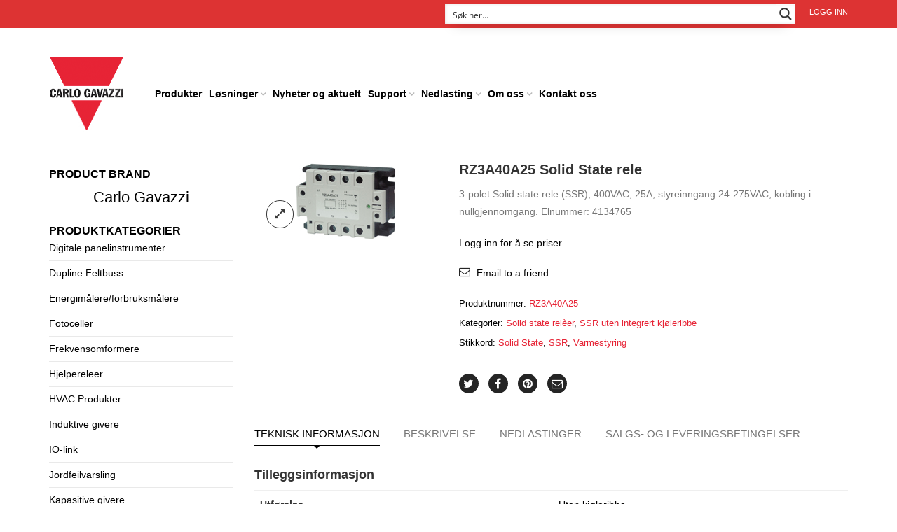

--- FILE ---
content_type: text/html; charset=UTF-8
request_url: https://www.gavazzi.no/produktutvelgelse/rz3a40a25-solid-state-rele/
body_size: 45051
content:
<!DOCTYPE html>
<html lang="nb-NO" xmlns:og="http://opengraphprotocol.org/schema/" xmlns:fb="http://www.facebook.com/2008/fbml">
<head>
  
    	<meta charset="UTF-8" />

    <meta name="viewport" content="width=device-width, initial-scale=1, maximum-scale=2.0"/>
   	<meta http-equiv="X-UA-Compatible" content="IE=edge" >

	<link rel="shortcut icon" href="https://www.gavazzi.no/wp-content/uploads/2015/10/logo.png" />
						<script>document.documentElement.className = document.documentElement.className + ' yes-js js_active js'</script>
			<script type='text/javascript' id='wd-asp-ajaxsearchpro-js-before'>if ( typeof window.ASP == 'undefined') { window.ASP = {wp_rocket_exception: "DOMContentLoaded", ajaxurl: "https:\/\/www.gavazzi.no\/wp-admin\/admin-ajax.php", backend_ajaxurl: "https:\/\/www.gavazzi.no\/wp-admin\/admin-ajax.php", asp_url: "https:\/\/www.gavazzi.no\/wp-content\/plugins\/ajax-search-pro\/", upload_url: "https:\/\/www.gavazzi.no\/wp-content\/uploads\/asp_upload\/", detect_ajax: 0, media_query: "RKXlNC", version: 5060, pageHTML: "", additional_scripts: [{"handle":"wd-asp-ajaxsearchpro","path":"\/home\/gavazzi\/public_html\/wp-content\/plugins\/ajax-search-pro\/js\/min\/plugin\/merged\/asp.js","src":"https:\/\/www.gavazzi.no\/wp-content\/plugins\/ajax-search-pro\/js\/min\/plugin\/merged\/asp.js","prereq":false}], script_async_load: false, font_url: "https:\/\/www.gavazzi.no\/wp-content\/plugins\/ajax-search-pro\/css\/fonts\/icons\/icons2.woff2", init_only_in_viewport: true, highlight: {"enabled":false,"data":[]}, debug: false, instances: {}, analytics: {"method":"event","tracking_id":"","event":{"focus":{"active":1,"action":"focus","category":"ASP {search_id} | {search_name}","label":"Input focus","value":"1"},"search_start":{"active":0,"action":"search_start","category":"ASP {search_id} | {search_name}","label":"Phrase: {phrase}","value":"1"},"search_end":{"active":1,"action":"search_end","category":"ASP {search_id} | {search_name}","label":"{phrase} | {results_count}","value":"1"},"magnifier":{"active":1,"action":"magnifier","category":"ASP {search_id} | {search_name}","label":"Magnifier clicked","value":"1"},"return":{"active":1,"action":"return","category":"ASP {search_id} | {search_name}","label":"Return button pressed","value":"1"},"try_this":{"active":1,"action":"try_this","category":"ASP {search_id} | {search_name}","label":"Try this click | {phrase}","value":"1"},"facet_change":{"active":0,"action":"facet_change","category":"ASP {search_id} | {search_name}","label":"{option_label} | {option_value}","value":"1"},"result_click":{"active":1,"action":"result_click","category":"ASP {search_id} | {search_name}","label":"{result_title} | {result_url}","value":"1"}}}}};</script><meta name='robots' content='index, follow, max-image-preview:large, max-snippet:-1, max-video-preview:-1' />
	<style>img:is([sizes="auto" i], [sizes^="auto," i]) { contain-intrinsic-size: 3000px 1500px }</style>
	
<!-- Google Tag Manager by PYS -->
    <script data-cfasync="false" data-pagespeed-no-defer>
	    window.dataLayerPYS = window.dataLayerPYS || [];
	</script>
<!-- End Google Tag Manager by PYS -->
	<!-- This site is optimized with the Yoast SEO plugin v26.4 - https://yoast.com/wordpress/plugins/seo/ -->
	<title>RZ3A40A25 Solid State rele Nullgjennomgang - Carlo Gavazzi</title>
	<meta name="description" content="3-polet Solid state rele (SSR), nominell nettspenning 400VAC, maks. last strøm 25A, styreinngang 24-275VAC, kobling i nullgjennomgang, transientbeskyttelse." />
	<link rel="canonical" href="https://www.gavazzi.no/produktutvelgelse/rz3a40a25-solid-state-rele/" />
	<meta property="og:locale" content="nb_NO" />
	<meta property="og:type" content="article" />
	<meta property="og:title" content="RZ3A40A25 Solid State rele Nullgjennomgang - Carlo Gavazzi" />
	<meta property="og:description" content="3-polet Solid state rele (SSR), nominell nettspenning 400VAC, maks. last strøm 25A, styreinngang 24-275VAC, kobling i nullgjennomgang, transientbeskyttelse." />
	<meta property="og:url" content="https://www.gavazzi.no/produktutvelgelse/rz3a40a25-solid-state-rele/" />
	<meta property="og:site_name" content="Carlo Gavazzi" />
	<meta property="article:publisher" content="https://www.facebook.com/Carlo-Gavazzi-AS-237540056335609/" />
	<meta property="article:modified_time" content="2026-01-01T20:02:59+00:00" />
	<meta property="og:image" content="https://www.gavazzi.no/wp-content/uploads/RZ3A.jpg" />
	<meta property="og:image:width" content="150" />
	<meta property="og:image:height" content="114" />
	<meta property="og:image:type" content="image/jpeg" />
	<meta name="twitter:card" content="summary_large_image" />
	<meta name="twitter:label1" content="Ansl. lesetid" />
	<meta name="twitter:data1" content="1 minutt" />
	<script type="application/ld+json" class="yoast-schema-graph">{"@context":"https://schema.org","@graph":[{"@type":"WebPage","@id":"https://www.gavazzi.no/produktutvelgelse/rz3a40a25-solid-state-rele/","url":"https://www.gavazzi.no/produktutvelgelse/rz3a40a25-solid-state-rele/","name":"RZ3A40A25 Solid State rele Nullgjennomgang - Carlo Gavazzi","isPartOf":{"@id":"https://www.gavazzi.no/#website"},"primaryImageOfPage":{"@id":"https://www.gavazzi.no/produktutvelgelse/rz3a40a25-solid-state-rele/#primaryimage"},"image":{"@id":"https://www.gavazzi.no/produktutvelgelse/rz3a40a25-solid-state-rele/#primaryimage"},"thumbnailUrl":"https://www.gavazzi.no/wp-content/uploads/RZ3A.jpg","datePublished":"2018-03-22T09:09:34+00:00","dateModified":"2026-01-01T20:02:59+00:00","description":"3-polet Solid state rele (SSR), nominell nettspenning 400VAC, maks. last strøm 25A, styreinngang 24-275VAC, kobling i nullgjennomgang, transientbeskyttelse.","breadcrumb":{"@id":"https://www.gavazzi.no/produktutvelgelse/rz3a40a25-solid-state-rele/#breadcrumb"},"inLanguage":"nb-NO","potentialAction":[{"@type":"ReadAction","target":["https://www.gavazzi.no/produktutvelgelse/rz3a40a25-solid-state-rele/"]}]},{"@type":"ImageObject","inLanguage":"nb-NO","@id":"https://www.gavazzi.no/produktutvelgelse/rz3a40a25-solid-state-rele/#primaryimage","url":"https://www.gavazzi.no/wp-content/uploads/RZ3A.jpg","contentUrl":"https://www.gavazzi.no/wp-content/uploads/RZ3A.jpg","width":150,"height":114,"caption":"Carlo Gavazzi"},{"@type":"BreadcrumbList","@id":"https://www.gavazzi.no/produktutvelgelse/rz3a40a25-solid-state-rele/#breadcrumb","itemListElement":[{"@type":"ListItem","position":1,"name":"Home","item":"https://www.gavazzi.no/"},{"@type":"ListItem","position":2,"name":"Produktutvelgelse","item":"https://www.gavazzi.no/produktutvelgelse/"},{"@type":"ListItem","position":3,"name":"RZ3A40A25 Solid State rele"}]},{"@type":"WebSite","@id":"https://www.gavazzi.no/#website","url":"https://www.gavazzi.no/","name":"Carlo Gavazzi","description":"Automasjonskomponenter","publisher":{"@id":"https://www.gavazzi.no/#organization"},"potentialAction":[{"@type":"SearchAction","target":{"@type":"EntryPoint","urlTemplate":"https://www.gavazzi.no/?s={search_term_string}"},"query-input":{"@type":"PropertyValueSpecification","valueRequired":true,"valueName":"search_term_string"}}],"inLanguage":"nb-NO"},{"@type":"Organization","@id":"https://www.gavazzi.no/#organization","name":"Carlo Gavazzi AS","url":"https://www.gavazzi.no/","logo":{"@type":"ImageObject","inLanguage":"nb-NO","@id":"https://www.gavazzi.no/#/schema/logo/image/","url":"https://www.gavazzi.no/wp-content/uploads/2015/10/logo.png","contentUrl":"https://www.gavazzi.no/wp-content/uploads/2015/10/logo.png","width":106,"height":107,"caption":"Carlo Gavazzi AS"},"image":{"@id":"https://www.gavazzi.no/#/schema/logo/image/"},"sameAs":["https://www.facebook.com/Carlo-Gavazzi-AS-237540056335609/","https://www.linkedin.com/company/carlo-gavazzi-as","https://www.youtube.com/channel/UCyHAJQ-IKGLL9_ZjHscIabQ"]}]}</script>
	<!-- / Yoast SEO plugin. -->


<script type='application/javascript'  id='pys-version-script'>console.log('PixelYourSite Free version 11.1.4.1');</script>
<link rel="alternate" type="application/rss+xml" title="Carlo Gavazzi &raquo; strøm" href="https://www.gavazzi.no/feed/" />
<link rel="alternate" type="application/rss+xml" title="Carlo Gavazzi &raquo; kommentarstrøm" href="https://www.gavazzi.no/comments/feed/" />
<meta property="og:title" content="RZ3A40A25 Solid State rele"/><meta property="og:type" content="article"/><meta property="og:description" content="3-polet Solid state rele (SSR), 400VAC, 25A, styreinngang 24-275VAC, kobling i nullgjennomgang.  Elnummer: 4134765"/><meta property="og:url" content="https://www.gavazzi.no/produktutvelgelse/rz3a40a25-solid-state-rele/"/><meta property="og:site_name" content="Carlo Gavazzi"/><meta property="og:image" content="https://www.gavazzi.no/wp-content/uploads/RZ3A.jpg"/><script type="text/javascript">
/* <![CDATA[ */
window._wpemojiSettings = {"baseUrl":"https:\/\/s.w.org\/images\/core\/emoji\/16.0.1\/72x72\/","ext":".png","svgUrl":"https:\/\/s.w.org\/images\/core\/emoji\/16.0.1\/svg\/","svgExt":".svg","source":{"concatemoji":"https:\/\/www.gavazzi.no\/wp-includes\/js\/wp-emoji-release.min.js"}};
/*! This file is auto-generated */
!function(s,n){var o,i,e;function c(e){try{var t={supportTests:e,timestamp:(new Date).valueOf()};sessionStorage.setItem(o,JSON.stringify(t))}catch(e){}}function p(e,t,n){e.clearRect(0,0,e.canvas.width,e.canvas.height),e.fillText(t,0,0);var t=new Uint32Array(e.getImageData(0,0,e.canvas.width,e.canvas.height).data),a=(e.clearRect(0,0,e.canvas.width,e.canvas.height),e.fillText(n,0,0),new Uint32Array(e.getImageData(0,0,e.canvas.width,e.canvas.height).data));return t.every(function(e,t){return e===a[t]})}function u(e,t){e.clearRect(0,0,e.canvas.width,e.canvas.height),e.fillText(t,0,0);for(var n=e.getImageData(16,16,1,1),a=0;a<n.data.length;a++)if(0!==n.data[a])return!1;return!0}function f(e,t,n,a){switch(t){case"flag":return n(e,"\ud83c\udff3\ufe0f\u200d\u26a7\ufe0f","\ud83c\udff3\ufe0f\u200b\u26a7\ufe0f")?!1:!n(e,"\ud83c\udde8\ud83c\uddf6","\ud83c\udde8\u200b\ud83c\uddf6")&&!n(e,"\ud83c\udff4\udb40\udc67\udb40\udc62\udb40\udc65\udb40\udc6e\udb40\udc67\udb40\udc7f","\ud83c\udff4\u200b\udb40\udc67\u200b\udb40\udc62\u200b\udb40\udc65\u200b\udb40\udc6e\u200b\udb40\udc67\u200b\udb40\udc7f");case"emoji":return!a(e,"\ud83e\udedf")}return!1}function g(e,t,n,a){var r="undefined"!=typeof WorkerGlobalScope&&self instanceof WorkerGlobalScope?new OffscreenCanvas(300,150):s.createElement("canvas"),o=r.getContext("2d",{willReadFrequently:!0}),i=(o.textBaseline="top",o.font="600 32px Arial",{});return e.forEach(function(e){i[e]=t(o,e,n,a)}),i}function t(e){var t=s.createElement("script");t.src=e,t.defer=!0,s.head.appendChild(t)}"undefined"!=typeof Promise&&(o="wpEmojiSettingsSupports",i=["flag","emoji"],n.supports={everything:!0,everythingExceptFlag:!0},e=new Promise(function(e){s.addEventListener("DOMContentLoaded",e,{once:!0})}),new Promise(function(t){var n=function(){try{var e=JSON.parse(sessionStorage.getItem(o));if("object"==typeof e&&"number"==typeof e.timestamp&&(new Date).valueOf()<e.timestamp+604800&&"object"==typeof e.supportTests)return e.supportTests}catch(e){}return null}();if(!n){if("undefined"!=typeof Worker&&"undefined"!=typeof OffscreenCanvas&&"undefined"!=typeof URL&&URL.createObjectURL&&"undefined"!=typeof Blob)try{var e="postMessage("+g.toString()+"("+[JSON.stringify(i),f.toString(),p.toString(),u.toString()].join(",")+"));",a=new Blob([e],{type:"text/javascript"}),r=new Worker(URL.createObjectURL(a),{name:"wpTestEmojiSupports"});return void(r.onmessage=function(e){c(n=e.data),r.terminate(),t(n)})}catch(e){}c(n=g(i,f,p,u))}t(n)}).then(function(e){for(var t in e)n.supports[t]=e[t],n.supports.everything=n.supports.everything&&n.supports[t],"flag"!==t&&(n.supports.everythingExceptFlag=n.supports.everythingExceptFlag&&n.supports[t]);n.supports.everythingExceptFlag=n.supports.everythingExceptFlag&&!n.supports.flag,n.DOMReady=!1,n.readyCallback=function(){n.DOMReady=!0}}).then(function(){return e}).then(function(){var e;n.supports.everything||(n.readyCallback(),(e=n.source||{}).concatemoji?t(e.concatemoji):e.wpemoji&&e.twemoji&&(t(e.twemoji),t(e.wpemoji)))}))}((window,document),window._wpemojiSettings);
/* ]]> */
</script>
<link rel='stylesheet' id='select-2-style-css' href='https://www.gavazzi.no/wp-content/plugins/subuser-for-b2b//admin/assets/css/select2.min.css' type='text/css' media='all' />
<link rel='stylesheet' id='admin-add-new-css' href='https://www.gavazzi.no/wp-content/plugins/subuser-for-b2b//admin/assets/css/admin-add-new.css' type='text/css' media='all' />

<style id='wp-emoji-styles-inline-css' type='text/css'>

	img.wp-smiley, img.emoji {
		display: inline !important;
		border: none !important;
		box-shadow: none !important;
		height: 1em !important;
		width: 1em !important;
		margin: 0 0.07em !important;
		vertical-align: -0.1em !important;
		background: none !important;
		padding: 0 !important;
	}
</style>
<link rel='stylesheet' id='wp-block-library-css' href='https://www.gavazzi.no/wp-includes/css/dist/block-library/style.min.css' type='text/css' media='all' />
<style id='classic-theme-styles-inline-css' type='text/css'>
/*! This file is auto-generated */
.wp-block-button__link{color:#fff;background-color:#32373c;border-radius:9999px;box-shadow:none;text-decoration:none;padding:calc(.667em + 2px) calc(1.333em + 2px);font-size:1.125em}.wp-block-file__button{background:#32373c;color:#fff;text-decoration:none}
</style>
<link rel='stylesheet' id='mediaelement-css' href='https://www.gavazzi.no/wp-includes/js/mediaelement/mediaelementplayer-legacy.min.css' type='text/css' media='all' />
<link rel='stylesheet' id='wp-mediaelement-css' href='https://www.gavazzi.no/wp-includes/js/mediaelement/wp-mediaelement.min.css' type='text/css' media='all' />
<style id='jetpack-sharing-buttons-style-inline-css' type='text/css'>
.jetpack-sharing-buttons__services-list{display:flex;flex-direction:row;flex-wrap:wrap;gap:0;list-style-type:none;margin:5px;padding:0}.jetpack-sharing-buttons__services-list.has-small-icon-size{font-size:12px}.jetpack-sharing-buttons__services-list.has-normal-icon-size{font-size:16px}.jetpack-sharing-buttons__services-list.has-large-icon-size{font-size:24px}.jetpack-sharing-buttons__services-list.has-huge-icon-size{font-size:36px}@media print{.jetpack-sharing-buttons__services-list{display:none!important}}.editor-styles-wrapper .wp-block-jetpack-sharing-buttons{gap:0;padding-inline-start:0}ul.jetpack-sharing-buttons__services-list.has-background{padding:1.25em 2.375em}
</style>
<link rel='stylesheet' id='jquery-selectBox-css' href='https://www.gavazzi.no/wp-content/plugins/yith-woocommerce-wishlist/assets/css/jquery.selectBox.css' type='text/css' media='all' />
<link rel='stylesheet' id='woocommerce_prettyPhoto_css-css' href='//www.gavazzi.no/wp-content/plugins/woocommerce/assets/css/prettyPhoto.css' type='text/css' media='all' />
<link rel='stylesheet' id='yith-wcwl-main-css' href='https://www.gavazzi.no/wp-content/plugins/yith-woocommerce-wishlist/assets/css/style.css' type='text/css' media='all' />
<style id='yith-wcwl-main-inline-css' type='text/css'>
 :root { --color-add-to-wishlist-background: #333333; --color-add-to-wishlist-text: #FFFFFF; --color-add-to-wishlist-border: #333333; --color-add-to-wishlist-background-hover: #333333; --color-add-to-wishlist-text-hover: #FFFFFF; --color-add-to-wishlist-border-hover: #333333; --rounded-corners-radius: 16px; --color-add-to-cart-background: #333333; --color-add-to-cart-text: #FFFFFF; --color-add-to-cart-border: #333333; --color-add-to-cart-background-hover: #4F4F4F; --color-add-to-cart-text-hover: #FFFFFF; --color-add-to-cart-border-hover: #4F4F4F; --add-to-cart-rounded-corners-radius: 16px; --color-button-style-1-background: #333333; --color-button-style-1-text: #FFFFFF; --color-button-style-1-border: #333333; --color-button-style-1-background-hover: #4F4F4F; --color-button-style-1-text-hover: #FFFFFF; --color-button-style-1-border-hover: #4F4F4F; --color-button-style-2-background: #333333; --color-button-style-2-text: #FFFFFF; --color-button-style-2-border: #333333; --color-button-style-2-background-hover: #4F4F4F; --color-button-style-2-text-hover: #FFFFFF; --color-button-style-2-border-hover: #4F4F4F; --color-wishlist-table-background: #FFFFFF; --color-wishlist-table-text: #6d6c6c; --color-wishlist-table-border: #FFFFFF; --color-headers-background: #F4F4F4; --color-share-button-color: #FFFFFF; --color-share-button-color-hover: #FFFFFF; --color-fb-button-background: #39599E; --color-fb-button-background-hover: #595A5A; --color-tw-button-background: #45AFE2; --color-tw-button-background-hover: #595A5A; --color-pr-button-background: #AB2E31; --color-pr-button-background-hover: #595A5A; --color-em-button-background: #FBB102; --color-em-button-background-hover: #595A5A; --color-wa-button-background: #00A901; --color-wa-button-background-hover: #595A5A; --feedback-duration: 3s } 
 :root { --color-add-to-wishlist-background: #333333; --color-add-to-wishlist-text: #FFFFFF; --color-add-to-wishlist-border: #333333; --color-add-to-wishlist-background-hover: #333333; --color-add-to-wishlist-text-hover: #FFFFFF; --color-add-to-wishlist-border-hover: #333333; --rounded-corners-radius: 16px; --color-add-to-cart-background: #333333; --color-add-to-cart-text: #FFFFFF; --color-add-to-cart-border: #333333; --color-add-to-cart-background-hover: #4F4F4F; --color-add-to-cart-text-hover: #FFFFFF; --color-add-to-cart-border-hover: #4F4F4F; --add-to-cart-rounded-corners-radius: 16px; --color-button-style-1-background: #333333; --color-button-style-1-text: #FFFFFF; --color-button-style-1-border: #333333; --color-button-style-1-background-hover: #4F4F4F; --color-button-style-1-text-hover: #FFFFFF; --color-button-style-1-border-hover: #4F4F4F; --color-button-style-2-background: #333333; --color-button-style-2-text: #FFFFFF; --color-button-style-2-border: #333333; --color-button-style-2-background-hover: #4F4F4F; --color-button-style-2-text-hover: #FFFFFF; --color-button-style-2-border-hover: #4F4F4F; --color-wishlist-table-background: #FFFFFF; --color-wishlist-table-text: #6d6c6c; --color-wishlist-table-border: #FFFFFF; --color-headers-background: #F4F4F4; --color-share-button-color: #FFFFFF; --color-share-button-color-hover: #FFFFFF; --color-fb-button-background: #39599E; --color-fb-button-background-hover: #595A5A; --color-tw-button-background: #45AFE2; --color-tw-button-background-hover: #595A5A; --color-pr-button-background: #AB2E31; --color-pr-button-background-hover: #595A5A; --color-em-button-background: #FBB102; --color-em-button-background-hover: #595A5A; --color-wa-button-background: #00A901; --color-wa-button-background-hover: #595A5A; --feedback-duration: 3s } 
</style>
<style id='global-styles-inline-css' type='text/css'>
:root{--wp--preset--aspect-ratio--square: 1;--wp--preset--aspect-ratio--4-3: 4/3;--wp--preset--aspect-ratio--3-4: 3/4;--wp--preset--aspect-ratio--3-2: 3/2;--wp--preset--aspect-ratio--2-3: 2/3;--wp--preset--aspect-ratio--16-9: 16/9;--wp--preset--aspect-ratio--9-16: 9/16;--wp--preset--color--black: #000000;--wp--preset--color--cyan-bluish-gray: #abb8c3;--wp--preset--color--white: #ffffff;--wp--preset--color--pale-pink: #f78da7;--wp--preset--color--vivid-red: #cf2e2e;--wp--preset--color--luminous-vivid-orange: #ff6900;--wp--preset--color--luminous-vivid-amber: #fcb900;--wp--preset--color--light-green-cyan: #7bdcb5;--wp--preset--color--vivid-green-cyan: #00d084;--wp--preset--color--pale-cyan-blue: #8ed1fc;--wp--preset--color--vivid-cyan-blue: #0693e3;--wp--preset--color--vivid-purple: #9b51e0;--wp--preset--gradient--vivid-cyan-blue-to-vivid-purple: linear-gradient(135deg,rgba(6,147,227,1) 0%,rgb(155,81,224) 100%);--wp--preset--gradient--light-green-cyan-to-vivid-green-cyan: linear-gradient(135deg,rgb(122,220,180) 0%,rgb(0,208,130) 100%);--wp--preset--gradient--luminous-vivid-amber-to-luminous-vivid-orange: linear-gradient(135deg,rgba(252,185,0,1) 0%,rgba(255,105,0,1) 100%);--wp--preset--gradient--luminous-vivid-orange-to-vivid-red: linear-gradient(135deg,rgba(255,105,0,1) 0%,rgb(207,46,46) 100%);--wp--preset--gradient--very-light-gray-to-cyan-bluish-gray: linear-gradient(135deg,rgb(238,238,238) 0%,rgb(169,184,195) 100%);--wp--preset--gradient--cool-to-warm-spectrum: linear-gradient(135deg,rgb(74,234,220) 0%,rgb(151,120,209) 20%,rgb(207,42,186) 40%,rgb(238,44,130) 60%,rgb(251,105,98) 80%,rgb(254,248,76) 100%);--wp--preset--gradient--blush-light-purple: linear-gradient(135deg,rgb(255,206,236) 0%,rgb(152,150,240) 100%);--wp--preset--gradient--blush-bordeaux: linear-gradient(135deg,rgb(254,205,165) 0%,rgb(254,45,45) 50%,rgb(107,0,62) 100%);--wp--preset--gradient--luminous-dusk: linear-gradient(135deg,rgb(255,203,112) 0%,rgb(199,81,192) 50%,rgb(65,88,208) 100%);--wp--preset--gradient--pale-ocean: linear-gradient(135deg,rgb(255,245,203) 0%,rgb(182,227,212) 50%,rgb(51,167,181) 100%);--wp--preset--gradient--electric-grass: linear-gradient(135deg,rgb(202,248,128) 0%,rgb(113,206,126) 100%);--wp--preset--gradient--midnight: linear-gradient(135deg,rgb(2,3,129) 0%,rgb(40,116,252) 100%);--wp--preset--font-size--small: 13px;--wp--preset--font-size--medium: 20px;--wp--preset--font-size--large: 36px;--wp--preset--font-size--x-large: 42px;--wp--preset--spacing--20: 0.44rem;--wp--preset--spacing--30: 0.67rem;--wp--preset--spacing--40: 1rem;--wp--preset--spacing--50: 1.5rem;--wp--preset--spacing--60: 2.25rem;--wp--preset--spacing--70: 3.38rem;--wp--preset--spacing--80: 5.06rem;--wp--preset--shadow--natural: 6px 6px 9px rgba(0, 0, 0, 0.2);--wp--preset--shadow--deep: 12px 12px 50px rgba(0, 0, 0, 0.4);--wp--preset--shadow--sharp: 6px 6px 0px rgba(0, 0, 0, 0.2);--wp--preset--shadow--outlined: 6px 6px 0px -3px rgba(255, 255, 255, 1), 6px 6px rgba(0, 0, 0, 1);--wp--preset--shadow--crisp: 6px 6px 0px rgba(0, 0, 0, 1);}:where(.is-layout-flex){gap: 0.5em;}:where(.is-layout-grid){gap: 0.5em;}body .is-layout-flex{display: flex;}.is-layout-flex{flex-wrap: wrap;align-items: center;}.is-layout-flex > :is(*, div){margin: 0;}body .is-layout-grid{display: grid;}.is-layout-grid > :is(*, div){margin: 0;}:where(.wp-block-columns.is-layout-flex){gap: 2em;}:where(.wp-block-columns.is-layout-grid){gap: 2em;}:where(.wp-block-post-template.is-layout-flex){gap: 1.25em;}:where(.wp-block-post-template.is-layout-grid){gap: 1.25em;}.has-black-color{color: var(--wp--preset--color--black) !important;}.has-cyan-bluish-gray-color{color: var(--wp--preset--color--cyan-bluish-gray) !important;}.has-white-color{color: var(--wp--preset--color--white) !important;}.has-pale-pink-color{color: var(--wp--preset--color--pale-pink) !important;}.has-vivid-red-color{color: var(--wp--preset--color--vivid-red) !important;}.has-luminous-vivid-orange-color{color: var(--wp--preset--color--luminous-vivid-orange) !important;}.has-luminous-vivid-amber-color{color: var(--wp--preset--color--luminous-vivid-amber) !important;}.has-light-green-cyan-color{color: var(--wp--preset--color--light-green-cyan) !important;}.has-vivid-green-cyan-color{color: var(--wp--preset--color--vivid-green-cyan) !important;}.has-pale-cyan-blue-color{color: var(--wp--preset--color--pale-cyan-blue) !important;}.has-vivid-cyan-blue-color{color: var(--wp--preset--color--vivid-cyan-blue) !important;}.has-vivid-purple-color{color: var(--wp--preset--color--vivid-purple) !important;}.has-black-background-color{background-color: var(--wp--preset--color--black) !important;}.has-cyan-bluish-gray-background-color{background-color: var(--wp--preset--color--cyan-bluish-gray) !important;}.has-white-background-color{background-color: var(--wp--preset--color--white) !important;}.has-pale-pink-background-color{background-color: var(--wp--preset--color--pale-pink) !important;}.has-vivid-red-background-color{background-color: var(--wp--preset--color--vivid-red) !important;}.has-luminous-vivid-orange-background-color{background-color: var(--wp--preset--color--luminous-vivid-orange) !important;}.has-luminous-vivid-amber-background-color{background-color: var(--wp--preset--color--luminous-vivid-amber) !important;}.has-light-green-cyan-background-color{background-color: var(--wp--preset--color--light-green-cyan) !important;}.has-vivid-green-cyan-background-color{background-color: var(--wp--preset--color--vivid-green-cyan) !important;}.has-pale-cyan-blue-background-color{background-color: var(--wp--preset--color--pale-cyan-blue) !important;}.has-vivid-cyan-blue-background-color{background-color: var(--wp--preset--color--vivid-cyan-blue) !important;}.has-vivid-purple-background-color{background-color: var(--wp--preset--color--vivid-purple) !important;}.has-black-border-color{border-color: var(--wp--preset--color--black) !important;}.has-cyan-bluish-gray-border-color{border-color: var(--wp--preset--color--cyan-bluish-gray) !important;}.has-white-border-color{border-color: var(--wp--preset--color--white) !important;}.has-pale-pink-border-color{border-color: var(--wp--preset--color--pale-pink) !important;}.has-vivid-red-border-color{border-color: var(--wp--preset--color--vivid-red) !important;}.has-luminous-vivid-orange-border-color{border-color: var(--wp--preset--color--luminous-vivid-orange) !important;}.has-luminous-vivid-amber-border-color{border-color: var(--wp--preset--color--luminous-vivid-amber) !important;}.has-light-green-cyan-border-color{border-color: var(--wp--preset--color--light-green-cyan) !important;}.has-vivid-green-cyan-border-color{border-color: var(--wp--preset--color--vivid-green-cyan) !important;}.has-pale-cyan-blue-border-color{border-color: var(--wp--preset--color--pale-cyan-blue) !important;}.has-vivid-cyan-blue-border-color{border-color: var(--wp--preset--color--vivid-cyan-blue) !important;}.has-vivid-purple-border-color{border-color: var(--wp--preset--color--vivid-purple) !important;}.has-vivid-cyan-blue-to-vivid-purple-gradient-background{background: var(--wp--preset--gradient--vivid-cyan-blue-to-vivid-purple) !important;}.has-light-green-cyan-to-vivid-green-cyan-gradient-background{background: var(--wp--preset--gradient--light-green-cyan-to-vivid-green-cyan) !important;}.has-luminous-vivid-amber-to-luminous-vivid-orange-gradient-background{background: var(--wp--preset--gradient--luminous-vivid-amber-to-luminous-vivid-orange) !important;}.has-luminous-vivid-orange-to-vivid-red-gradient-background{background: var(--wp--preset--gradient--luminous-vivid-orange-to-vivid-red) !important;}.has-very-light-gray-to-cyan-bluish-gray-gradient-background{background: var(--wp--preset--gradient--very-light-gray-to-cyan-bluish-gray) !important;}.has-cool-to-warm-spectrum-gradient-background{background: var(--wp--preset--gradient--cool-to-warm-spectrum) !important;}.has-blush-light-purple-gradient-background{background: var(--wp--preset--gradient--blush-light-purple) !important;}.has-blush-bordeaux-gradient-background{background: var(--wp--preset--gradient--blush-bordeaux) !important;}.has-luminous-dusk-gradient-background{background: var(--wp--preset--gradient--luminous-dusk) !important;}.has-pale-ocean-gradient-background{background: var(--wp--preset--gradient--pale-ocean) !important;}.has-electric-grass-gradient-background{background: var(--wp--preset--gradient--electric-grass) !important;}.has-midnight-gradient-background{background: var(--wp--preset--gradient--midnight) !important;}.has-small-font-size{font-size: var(--wp--preset--font-size--small) !important;}.has-medium-font-size{font-size: var(--wp--preset--font-size--medium) !important;}.has-large-font-size{font-size: var(--wp--preset--font-size--large) !important;}.has-x-large-font-size{font-size: var(--wp--preset--font-size--x-large) !important;}
:where(.wp-block-post-template.is-layout-flex){gap: 1.25em;}:where(.wp-block-post-template.is-layout-grid){gap: 1.25em;}
:where(.wp-block-columns.is-layout-flex){gap: 2em;}:where(.wp-block-columns.is-layout-grid){gap: 2em;}
:root :where(.wp-block-pullquote){font-size: 1.5em;line-height: 1.6;}
</style>
<link rel='stylesheet' id='inbus-google-product-feed-css' href='https://www.gavazzi.no/wp-content/plugins/inbus-google-product-feed/public/css/inbus-google-product-feed-public.css' type='text/css' media='all' />
<link rel='stylesheet' id='prdctfltr-main-css-css' href='https://www.gavazzi.no/wp-content/plugins/prdctfltr/lib/css/prdctfltr.css' type='text/css' media='all' />
<link rel='stylesheet' id='prdctfltr-scrollbar-css-css' href='https://www.gavazzi.no/wp-content/plugins/prdctfltr/lib/css/jquery.mCustomScrollbar.css' type='text/css' media='all' />
<link rel='stylesheet' id='prdctfltr-ionrange-css-css' href='https://www.gavazzi.no/wp-content/plugins/prdctfltr/lib/css/ion.rangeSlider.css' type='text/css' media='all' />
<style id='woocommerce-inline-inline-css' type='text/css'>
.woocommerce form .form-row .required { visibility: visible; }
</style>
<link rel='stylesheet' id='brands-styles-css' href='https://www.gavazzi.no/wp-content/plugins/woocommerce/assets/css/brands.css' type='text/css' media='all' />
<link rel='stylesheet' id='bootstrap-css' href='https://www.gavazzi.no/wp-content/themes/woopress/css/bootstrap.min.css' type='text/css' media='all' />
<link rel='stylesheet' id='parent-style-css' href='https://www.gavazzi.no/wp-content/themes/woopress/style.css' type='text/css' media='all' />
<link rel='stylesheet' id='child-style-css' href='https://www.gavazzi.no/wp-content/themes/woopress-child/style.css' type='text/css' media='all' />
<link rel='stylesheet' id='bsf-Defaults-css' href='https://www.gavazzi.no/wp-content/uploads/smile_fonts/Defaults/Defaults.css' type='text/css' media='all' />
<link rel='stylesheet' id='bellows-css' href='https://www.gavazzi.no/wp-content/plugins/bellows-accordion-menu/assets/css/bellows.min.css' type='text/css' media='all' />
<link rel='stylesheet' id='fa-css' href='https://www.gavazzi.no/wp-content/themes/woopress/css/font-awesome.min.css' type='text/css' media='all' />
<link rel='stylesheet' id='parent-plugins-css' href='https://www.gavazzi.no/wp-content/themes/woopress/css/plugins.css' type='text/css' media='all' />
<link rel='stylesheet' id='responsive-css' href='https://www.gavazzi.no/wp-content/themes/woopress/css/responsive.css' type='text/css' media='all' />
<link rel='stylesheet' id='js_composer_front-css' href='https://www.gavazzi.no/wp-content/plugins/js_composer/assets/css/js_composer.min.css' type='text/css' media='all' />
<script type="text/template" id="tmpl-variation-template">
	<div class="woocommerce-variation-description">{{{ data.variation.variation_description }}}</div>
	<div class="woocommerce-variation-price">{{{ data.variation.price_html }}}</div>
	<div class="woocommerce-variation-availability">{{{ data.variation.availability_html }}}</div>
</script>
<script type="text/template" id="tmpl-unavailable-variation-template">
	<p role="alert">Beklager, dette produktet er ikke tilgjengelig. Vennligst velg en annen kombinasjon.</p>
</script>
<script type="text/javascript" src="https://www.gavazzi.no/wp-includes/js/jquery/jquery.min.js" id="jquery-core-js"></script>
<script data-optimized="1" type="text/javascript" src="https://www.gavazzi.no/wp-content/litespeed/js/52cc9841565d101d4d83be94fcf194f9.js?ver=194f9" id="jquery-migrate-js"></script>
<script data-optimized="1" type="text/javascript" src="https://www.gavazzi.no/wp-content/litespeed/js/11664852d0f1bb5cc2d56d093bcaa218.js?ver=aa218" id="select-2-script-js"></script>
<script data-optimized="1" type="text/javascript" src="https://www.gavazzi.no/wp-content/litespeed/js/6ae697dd8b2faf7cd8efa803813679c7.js?ver=679c7" id="sufb-main-script-js"></script>
<script data-optimized="1" type="text/javascript" src="https://www.gavazzi.no/wp-content/litespeed/js/937fe04b8c89132cf2d5c13577a7e719.js?ver=7e719" id="html5-responsive-faq-js"></script>
<script data-optimized="1" type="text/javascript" src="https://www.gavazzi.no/wp-content/litespeed/js/1912c8ac85413bd8924137d1b8245331.js?ver=45331" id="inbus-google-product-feed-js"></script>
<script data-optimized="1" type="text/javascript" src="https://www.gavazzi.no/wp-content/litespeed/js/8b19a22671688a0cd91e84aee958a495.js?ver=8a495" id="prdctfltr-ionrange-js-js"></script>
<script data-optimized="1" type="text/javascript" src="https://www.gavazzi.no/wp-content/litespeed/js/3d8724a91f28bb217005b252342e952f.js?ver=3474d" async id="tp-tools-js"></script>
<script data-optimized="1" type="text/javascript" src="https://www.gavazzi.no/wp-content/litespeed/js/dab094a74766ecbb41d82a430f5ab2ff.js?ver=c6ed7" async id="revmin-js"></script>
<script data-optimized="1" type="text/javascript" src="https://www.gavazzi.no/wp-content/litespeed/js/695d9b3a971d7ef72069d0fa9e58515a.js?ver=8515a" id="wc-jquery-blockui-js" data-wp-strategy="defer"></script>
<script type="text/javascript" id="wc-add-to-cart-js-extra">
/* <![CDATA[ */
var wc_add_to_cart_params = {"ajax_url":"\/wp-admin\/admin-ajax.php","wc_ajax_url":"\/?wc-ajax=%%endpoint%%","i18n_view_cart":"Vis handlekurv","cart_url":"https:\/\/www.gavazzi.no\/cart\/","is_cart":"","cart_redirect_after_add":"no"};
/* ]]> */
</script>
<script data-optimized="1" type="text/javascript" src="https://www.gavazzi.no/wp-content/litespeed/js/cb6e79e8802562cd6fbdf856e9c97b8a.js?ver=97b8a" id="wc-add-to-cart-js" data-wp-strategy="defer"></script>
<script type="text/javascript" id="wc-single-product-js-extra">
/* <![CDATA[ */
var wc_single_product_params = {"i18n_required_rating_text":"Vennligst velg en vurdering","i18n_rating_options":["1 av 5 stjerner","2 av 5 stjerner","3 av 5 stjerner","4 av 5 stjerner","5 av 5 stjerner"],"i18n_product_gallery_trigger_text":"Se bildegalleri i fullskjerm","review_rating_required":"no","flexslider":{"rtl":false,"animation":"slide","smoothHeight":true,"directionNav":false,"controlNav":"thumbnails","slideshow":false,"animationSpeed":500,"animationLoop":false,"allowOneSlide":false},"zoom_enabled":"","zoom_options":[],"photoswipe_enabled":"","photoswipe_options":{"shareEl":false,"closeOnScroll":false,"history":false,"hideAnimationDuration":0,"showAnimationDuration":0},"flexslider_enabled":""};
/* ]]> */
</script>
<script data-optimized="1" type="text/javascript" src="https://www.gavazzi.no/wp-content/litespeed/js/4b5cef7c1e8b0fd9014fe417d77bead7.js?ver=bead7" id="wc-single-product-js" defer="defer" data-wp-strategy="defer"></script>
<script data-optimized="1" type="text/javascript" src="https://www.gavazzi.no/wp-content/litespeed/js/87c98ed452442dcf6f537e67d3eaa8fc.js?ver=aa8fc" id="wc-js-cookie-js" defer="defer" data-wp-strategy="defer"></script>
<script type="text/javascript" id="woocommerce-js-extra">
/* <![CDATA[ */
var woocommerce_params = {"ajax_url":"\/wp-admin\/admin-ajax.php","wc_ajax_url":"\/?wc-ajax=%%endpoint%%","i18n_password_show":"Vis passord","i18n_password_hide":"Skjul passord"};
/* ]]> */
</script>
<script data-optimized="1" type="text/javascript" src="https://www.gavazzi.no/wp-content/litespeed/js/e924146de92dfb93a713d8ec99c8cd5f.js?ver=8cd5f" id="woocommerce-js" defer="defer" data-wp-strategy="defer"></script>
<script data-optimized="1" type="text/javascript" src="https://www.gavazzi.no/wp-content/litespeed/js/cac244e9d3213e02e1e0e380c755fde2.js?ver=5fde2" id="vc_woocommerce-add-to-cart-js-js"></script>
<script data-optimized="1" type="text/javascript" src="https://www.gavazzi.no/wp-content/litespeed/js/f98dd7455650d8ebbdde7196a28045dd.js?ver=045dd" id="wc-mmq-frontend-js" defer="defer" data-wp-strategy="defer"></script>
<script data-optimized="1" type="text/javascript" src="https://www.gavazzi.no/wp-content/litespeed/js/5070fed17470a04ddea121f8ac708703.js?ver=08703" id="jquery-bind-first-js"></script>
<script data-optimized="1" type="text/javascript" src="https://www.gavazzi.no/wp-content/litespeed/js/0e179f3bba76ca5b4e6379a9af35bd00.js?ver=5bd00" id="js-cookie-pys-js"></script>
<script data-optimized="1" type="text/javascript" src="https://www.gavazzi.no/wp-content/litespeed/js/da788c6f114c8b4836f8563a5eb969bf.js?ver=969bf" id="js-tld-js"></script>
<script type="text/javascript" id="pys-js-extra">
/* <![CDATA[ */
var pysOptions = {"staticEvents":{"ga":{"woo_view_content":[{"delay":0,"type":"static","name":"view_item","trackingIds":["G-K465SPZMD2"],"eventID":"02ed1bc4-29c1-4e3c-9ffd-6158c8e05546","params":{"event_category":"ecommerce","currency":"NOK","items":[{"item_id":"31364","item_name":"RZ3A40A25 Solid State rele","quantity":1,"price":"2309","item_category":"SSR uten integrert kj\u00f8leribbe","item_category2":"Solid state rel\u00e8er"}],"value":"2309","page_title":"RZ3A40A25 Solid State rele","post_type":"product","post_id":31364,"plugin":"PixelYourSite","user_role":"guest","event_url":"www.gavazzi.no\/produktutvelgelse\/rz3a40a25-solid-state-rele\/"},"e_id":"woo_view_content","ids":[],"hasTimeWindow":false,"timeWindow":0,"pixelIds":[],"woo_order":"","edd_order":""}]}},"dynamicEvents":[],"triggerEvents":[],"triggerEventTypes":[],"ga":{"trackingIds":["G-K465SPZMD2"],"commentEventEnabled":true,"downloadEnabled":true,"formEventEnabled":true,"crossDomainEnabled":false,"crossDomainAcceptIncoming":false,"crossDomainDomains":[],"isDebugEnabled":[],"serverContainerUrls":{"G-K465SPZMD2":{"enable_server_container":"","server_container_url":"","transport_url":""}},"additionalConfig":{"G-K465SPZMD2":{"first_party_collection":true}},"disableAdvertisingFeatures":false,"disableAdvertisingPersonalization":false,"wooVariableAsSimple":true,"custom_page_view_event":false},"debug":"","siteUrl":"https:\/\/www.gavazzi.no","ajaxUrl":"https:\/\/www.gavazzi.no\/wp-admin\/admin-ajax.php","ajax_event":"30bb1249a0","enable_remove_download_url_param":"1","cookie_duration":"7","last_visit_duration":"60","enable_success_send_form":"","ajaxForServerEvent":"1","ajaxForServerStaticEvent":"1","useSendBeacon":"1","send_external_id":"1","external_id_expire":"180","track_cookie_for_subdomains":"1","google_consent_mode":"1","gdpr":{"ajax_enabled":false,"all_disabled_by_api":false,"facebook_disabled_by_api":false,"analytics_disabled_by_api":false,"google_ads_disabled_by_api":false,"pinterest_disabled_by_api":false,"bing_disabled_by_api":false,"reddit_disabled_by_api":false,"externalID_disabled_by_api":false,"facebook_prior_consent_enabled":true,"analytics_prior_consent_enabled":true,"google_ads_prior_consent_enabled":null,"pinterest_prior_consent_enabled":true,"bing_prior_consent_enabled":true,"cookiebot_integration_enabled":false,"cookiebot_facebook_consent_category":"marketing","cookiebot_analytics_consent_category":"statistics","cookiebot_tiktok_consent_category":"marketing","cookiebot_google_ads_consent_category":"marketing","cookiebot_pinterest_consent_category":"marketing","cookiebot_bing_consent_category":"marketing","consent_magic_integration_enabled":false,"real_cookie_banner_integration_enabled":false,"cookie_notice_integration_enabled":false,"cookie_law_info_integration_enabled":false,"analytics_storage":{"enabled":true,"value":"granted","filter":false},"ad_storage":{"enabled":true,"value":"granted","filter":false},"ad_user_data":{"enabled":true,"value":"granted","filter":false},"ad_personalization":{"enabled":true,"value":"granted","filter":false}},"cookie":{"disabled_all_cookie":false,"disabled_start_session_cookie":false,"disabled_advanced_form_data_cookie":false,"disabled_landing_page_cookie":false,"disabled_first_visit_cookie":false,"disabled_trafficsource_cookie":false,"disabled_utmTerms_cookie":false,"disabled_utmId_cookie":false},"tracking_analytics":{"TrafficSource":"direct","TrafficLanding":"undefined","TrafficUtms":[],"TrafficUtmsId":[]},"GATags":{"ga_datalayer_type":"default","ga_datalayer_name":"dataLayerPYS"},"woo":{"enabled":true,"enabled_save_data_to_orders":true,"addToCartOnButtonEnabled":true,"addToCartOnButtonValueEnabled":true,"addToCartOnButtonValueOption":"price","singleProductId":31364,"removeFromCartSelector":"form.woocommerce-cart-form .remove","addToCartCatchMethod":"add_cart_hook","is_order_received_page":false,"containOrderId":false},"edd":{"enabled":false},"cache_bypass":"1768669140"};
/* ]]> */
</script>
<script data-optimized="1" type="text/javascript" src="https://www.gavazzi.no/wp-content/litespeed/js/984608a65ed2824b29b63b9d85006c97.js?ver=06c97" id="pys-js"></script>
<script data-optimized="1" type="text/javascript" src="https://www.gavazzi.no/wp-content/litespeed/js/7ed1c8018eeb83f063ca92b071c10b17.js?ver=10b17" id="modernizr-js"></script>
<script data-optimized="1" type="text/javascript" src="https://www.gavazzi.no/wp-content/litespeed/js/a8ab213a34666582850e63877d27ce40.js?ver=7ce40" id="head-js"></script>
<script data-optimized="1" type="text/javascript" src="https://www.gavazzi.no/wp-content/litespeed/js/13cd38a39ceb0cdaffaa493ff20e5d53.js?ver=e5d53" id="underscore-js"></script>
<script type="text/javascript" id="wp-util-js-extra">
/* <![CDATA[ */
var _wpUtilSettings = {"ajax":{"url":"\/wp-admin\/admin-ajax.php"}};
/* ]]> */
</script>
<script data-optimized="1" type="text/javascript" src="https://www.gavazzi.no/wp-content/litespeed/js/959d7916ec5e2344145babd3fe7c0c0c.js?ver=c0c0c" id="wp-util-js"></script>
<script></script><link rel="https://api.w.org/" href="https://www.gavazzi.no/wp-json/" /><link rel="alternate" title="JSON" type="application/json" href="https://www.gavazzi.no/wp-json/wp/v2/product/31364" /><link rel="EditURI" type="application/rsd+xml" title="RSD" href="https://www.gavazzi.no/xmlrpc.php?rsd" />
<meta name="generator" content="WordPress 6.8.3" />
<meta name="generator" content="WooCommerce 10.3.5" />
<link rel='shortlink' href='https://www.gavazzi.no/?p=31364' />
<link rel="alternate" title="oEmbed (JSON)" type="application/json+oembed" href="https://www.gavazzi.no/wp-json/oembed/1.0/embed?url=https%3A%2F%2Fwww.gavazzi.no%2Fproduktutvelgelse%2Frz3a40a25-solid-state-rele%2F" />
<link rel="alternate" title="oEmbed (XML)" type="text/xml+oembed" href="https://www.gavazzi.no/wp-json/oembed/1.0/embed?url=https%3A%2F%2Fwww.gavazzi.no%2Fproduktutvelgelse%2Frz3a40a25-solid-state-rele%2F&#038;format=xml" />
<meta name="generator" content="Redux 4.5.9" /><style id="bellows-custom-generated-css">

/** Bellows Custom Tweaks (General Settings) **/
.bellows .bellows-nav .bellows-target{padding-left:unset;padding-top: 10px; padding-bottom: 10px;padding-right:10px;border-bottom: 1px solid #E9E9E9;}
.bellows .bellows-nav * {line-height: 15px;}
.bellows .bellows-nav .bellows-submenu .bellows-target {padding-top: 10px;    padding-bottom: 10px;}
.bellows-submenu a.bellows-target{font-size: 13px;color: #767676;padding-left:10px !important}

#menu-main-2 .bellows-subtoggle {width: 25px;}
#menu-main-2 .bellows-subtoggle-icon-expand.fa-chevron-down::before {
font-size: 0;
content: "+";
background-image: url(/wp-content/themes/woopress/images/small-plus.png);
width: 26px;
display: block;
background-repeat: no-repeat;
position: relative;
background-position: center center;
}

#menu-main-2 .bellows-subtoggle-icon-collapse.fa-chevron-up::before {
font-size: 0;
content: "-";
background-image: url(/wp-content/themes/woopress/images/small-minus.png);
display: block;
width: 26px;
background-repeat: no-repeat;
background-position: center center;
}

#menu-main-2 .bellows-submenu .bellows-target-title.bellows-target-text::before {
content: "\f105";
font-family: FontAwesome;
font-size: 16px;
margin-right: 16px;
line-height: 16px;
}
/* Status: Loaded from Transient */

</style>            <script type="text/javascript">
                var ajaxurl = 'https://www.gavazzi.no/wp-admin/admin-ajax.php';
            </script>    <!-- Google Tag Manager -->
    <script>(function(w,d,s,l,i){w[l]=w[l]||[];w[l].push({'gtm.start':
                new Date().getTime(),event:'gtm.js'});var f=d.getElementsByTagName(s)[0],
            j=d.createElement(s),dl=l!='dataLayer'?'&l='+l:'';j.async=true;j.src=
            'https://www.googletagmanager.com/gtm.js?id='+i+dl;f.parentNode.insertBefore(j,f);
        })(window,document,'script','dataLayer','GTM-KFXJT6T');</script>
    <!-- End Google Tag Manager -->
    
            <style type="text/css">

            
                
  
                    // Raleway
                    @font-face {
                      font-family: 'Raleway';
                      src: url('https://www.gavazzi.no/wp-content/themes/woopress/fonts/raleway/Raleway-Light.ttf') format('truetype');
                      font-weight: 300, 400, 300i, 400i, 500, 600, 700, 800 
                      font-style: normal;
                    }

                    @font-face {
                      font-family: 'Raleway';
                      src: url('https://www.gavazzi.no/wp-content/themes/woopress/fonts/raleway/Raleway-LightItalic.ttf') format('truetype');
                      font-weight: 300;
                      font-style: italic;
                    }

                    @font-face {
                      font-family: 'Raleway';
                      src: url('https://www.gavazzi.no/wp-content/themes/woopress/fonts/raleway/Raleway-Regular.ttf') format('truetype');
                      font-weight: 400;
                      font-style: normal;
                    }

                    @font-face {
                      font-family: 'Raleway';
                      src: url('https://www.gavazzi.no/wp-content/themes/woopress/fonts/raleway/Raleway-RegularItalic.ttf') format('truetype');
                      font-weight: 400;
                      font-style: italic;
                    }

                    @font-face {
                      font-family: 'Raleway';
                      src: url('https://www.gavazzi.no/wp-content/themes/woopress/fonts/raleway/Raleway-Medium.ttf') format('truetype');
                      font-weight: 500;
                      font-style: normal;
                    }

                    @font-face {
                      font-family: 'Raleway';
                      src: url('https://www.gavazzi.no/wp-content/themes/woopress/fonts/raleway/Raleway-MediumItalic.ttf') format('truetype');
                      font-weight: 500;
                      font-style: italic;
                    }

                    @font-face {
                      font-family: 'Raleway';
                      src: url('https://www.gavazzi.no/wp-content/themes/woopress/fonts/raleway/Raleway-SemiBold.ttf') format('truetype');
                      font-weight: 600;
                      font-style: normal;
                    }

                    @font-face {
                      font-family: 'Raleway';
                      src: url('https://www.gavazzi.no/wp-content/themes/woopress/fonts/raleway/Raleway-Bold.ttf') format('truetype');
                      font-weight: 700;
                      font-style: normal;
                    }

                    @font-face {
                      font-family: 'Raleway';
                      src: url('https://www.gavazzi.no/wp-content/themes/woopress/fonts/raleway/Raleway-ExtraBold.ttf') format('truetype');
                      font-weight: 800;
                      font-style: normal;
                    }

                    // Satisfy 
  
                    @font-face {
                      font-family: 'Satisfy';
                      src: url('https://www.gavazzi.no/wp-content/themes/woopress/fonts/raleway/Satisfy-Regular.ttf') format('truetype');
                      font-weight: 400;
                      font-style: normal;
                    }

                
                
                    @media (min-width:1200px) {
                        .container {
                            width: 1170px;
                        }

                        .boxed .st-container {
                            width: calc(1170px + 30px);
                        }
                    }

                
                
                
                                                                                                    
            
                a:hover,a:focus,a.active,p.active,em.active,li.active,strong.active,span.active,span.active a,h1.active,h2.active,h3.active,h4.active,h5.active,h6.active,h1.active a,h2.active a,h3.active a,h4.active a,h5.active a,h6.active a,.color-main,ins,.product-information .out-of-stock,.languages-area .widget_currency_sel_widget ul.wcml_currency_switcher li:hover,.menu > li > a:hover,.header-wrapper .header .navbar .menu-main-container .menu > li > a:hover,.fixed-header .menu > li > a:hover,.fixed-header-area.color-light .menu > li > a:hover,.fixed-header-area.color-dark .menu > li > a:hover,.fullscreen-menu .menu > li > a:hover, .fullscreen-menu .menu > li .inside > a:hover,.menu .nav-sublist-dropdown ul > li.menu-item-has-children:hover:after,.title-banner .small-h,.header-vertical-enable .page-wrapper .header-type-vertical .header-search a .fa-search,.header-vertical-enable .page-wrapper .header-type-vertical2 .header-search a .fa-search.header-type-7 .menu-wrapper .menu >li >a:hover,.header-type-10 .menu-wrapper .navbar-collapse .menu-main-container .menu >li > a:hover,.big-coast,.big-coast:hover,.big-coast:focus,.reset-filter,.carousel-area li.active a,.carousel-area li a:hover,.filter-wrap .view-switcher .switchToGrid:hover,.filter-wrap .view-switcher .switchToList:hover,.products-page-cats a,.read-more:hover,.et-twitter-slider .et-tweet a,.product_list_widget .small-coast .amount,.default-link,.default-colored,.twitter-list li a,.copyright-1 .textwidget .active,.breadcrumbs li a,.comment-reply-link,.later-product-list .small-coast,.product-categories.with-accordion ul.children li a:hover,.product-categories >li >ul.children li.current-cat >a,.product-categories >li >ul.children > li.current-cat >a+span,.product_meta >span span,.product_meta a,.product-navigation .next-product .hide-info span.price,.product-navigation .prev-product .hide-info span.price,table.variations .reset_variations,.products-tabs .tab-title.opened,.categories-mask span,.product-category:hover .categories-mask span.more,.project-navigation .next-project .hide-info span,.project-navigation .prev-project .hide-info span,.caption .zmedium-h a,.ship-title,.mailto-company,.blog-post .zmedium-h a,.post-default .zmedium-h a,.before-checkout-form .showlogin,.before-checkout-form .showcoupon,.cta-block .active,.list li:before,.pricing-table ul li.row-price,.pricing-table.style3 ul li.row-price,.pricing-table.style3 ul li.row-price sub,.tabs.accordion .tab-title:hover,.tabs.accordion .tab-title:focus,.left-titles a:hover,.tab-title-left:hover,.team-member .member-details h5,.plus:after,.minus:after,.header-type-12 .header-search a:hover,.et-mobile-menu li > ul > li a:active,.mobile-nav-heading a:hover,.mobile-nav ul.wcml_currency_switcher li:hover,.mobile-nav #lang_sel_list a:hover,.mobile-nav .menu-social-icons li.active a,.mobile-nav .links li a:hover,.et-mobile-menu li a:hover,.et-mobile-menu li .open-child:hover,.et-mobile-menu.line-items li.active a,.register-link .register-popup .popup-terms a,.register-link .login-popup .popup-terms a,.login-link .register-popup .popup-terms a,.login-link .login-popup .popup-terms a,.product-categories >li >ul.children li >a:hover,.product-categories >li >ul.children li.current-cat >a,.product-categories >li.current-cat,.product-categories >li.current-cat a,.product-categories >li.current-cat span,.product-categories >li span:hover,.product-categories.categories-accordion ul.children li a:hover,.portfolio-descr .posted-in,.menu .nav-sublist-dropdown ul li a:hover,.show-quickly:hover,.vc_tta-style-classic .vc_tta-tabs-container li.vc_tta-tab.vc_active span,.menu >li.current-menu-item >a,.menu >li.current_page_ancestor >a,.widget_nav_menu .menu-shortcodes-container .menu > li.current-menu-item > a,.widget_nav_menu .menu-shortcodes-container .menu > li.current-menu-item > a:hover,.header-wrapper .header .navbar .menu-main-container .menu > li.current-menu-item > a,.header-wrapper .header .menu-wrapper .menu-main-container .menu > li.current-menu-item > a,.header-wrapper .header .menu-wrapper .menu-main-container .menu > li > a:hover,.fixed-header .menu > li.current-menu-item > a,.fixed-header-area.color-dark .menu > li.current-menu-item > a,.fixed-header-area.color-light .menu > li.current-menu-item > a,.languages-area .lang_sel_list_horizontal a:hover,.menu .nav-sublist-dropdown ul > li.current-menu-item >a,.menu .menu-full-width .nav-sublist-dropdown > * > ul > li.current-menu-item > a,.product-information .out-stock-wrapper .out-stock .wr-c,.menu .menu-full-width .nav-sublist-dropdown ul >li.menu-item-has-children .nav-sublist ul li a:hover,.header-wrapper .etheme_widget_search a:hover,.header-wrapper .etheme_widget_search li a:hover,.header-type-2.slider-overlap .header .menu > li > a:hover,.page-heading .breadcrumbs,.bc-type-3 a:hover,.bc-type-4 a:hover,.bc-type-5 a:hover,.bc-type-6 a:hover,.back-history:hover:before,.testimonial-info .testimonial-author .url a,.product-image-wrapper.hover-effect-mask .hover-mask .mask-content .product-title a:hover,.header-type-10 .menu-wrapper .languages li a:hover,.header-type-10 .menu-wrapper .currency li a:hover,.widget_nav_menu li.current-menu-item a:before,.header-type-3.slider-overlap .header .menu > li > a:hover,.et-tooltip >div a:hover, .et-tooltip >div .price,.black-white-category .product-category .categories-mask span.more,.etheme_widget_brands li a strong,.main-footer-1 .blog-post-list .media-heading a:hover,.category-1 .widget_nav_menu li .sub-menu a:hover,.sidebar-widget .tagcloud a:hover,.church-hover .icon_list_icon:hover i,.tabs .tab-title:hover,footer .address-company a.white-text,.blog-post-list .media-heading a:hover,.footer-top-2 .product_list_widget li .media-heading a:hover,.tagcloud a:hover,.product_list_widget .media-heading a:hover,.menu .menu-full-width .nav-sublist-dropdown ul > li.menu-item-has-children .nav-sublist ul li.current-menu-item a,.header-vertical-enable .page-wrapper .header-type-vertical .header-search a .fa-search,.header-vertical-enable .page-wrapper .header-type-vertical2 .header-search a .fa-search,.main-footer-1 .container .hidden-tooltip i:hover,.date-event .number,.list-unstyled a:hover,.back-history:hover, .back-history:focus,.portfolio-descr a,.products-tabs .wpb_tabs_nav li.ui-state-active a,.date-event .number,.fullscreen-menu .menu > li .inside.over > .item-link,.product-remove .remove_from_wishlist              { color: #e72335; }

                .header-vertical-enable .shopping-container a:hover,.header-vertical-enable .header-search a:hover,.header-vertical-enable .container .menu >li >a:hover,.products-tabs .tab-title.opened:hover,.header-vertical-enable .container .menu >li.current-menu-item >a,.header-vertical-enable .page-wrapper .container .menu .nav-sublist-dropdown ul >li.menu-item-has-children .nav-sublist ul li a:hover,.header-vertical-enable .page-wrapper .container .menu .menu-full-width .nav-sublist-dropdown ul >li >a:hover,.header-vertical-enable .page-wrapper .container .menu .nav-sublist-dropdown ul >li.menu-item-has-children .nav-sublist ul >li.current-menu-item >a,.header-vertical-enable .page-wrapper .container .menu .nav-sublist-dropdown ul >li.menu-item-has-children .nav-sublist ul li a:hover,.slid-btn.active:hover    { color: #e72335!important; }

                hr.active,.btn.filled.active,.widget_product_search button:hover,.header-type-9 .top-bar,.shopping-container .btn.border-grey:hover,.bottom-btn .btn.btn-black:hover,#searchModal .large-h:after,#searchModal .btn-black,.details-tools .btn-black:hover,.product-information .cart button[type=submit]:hover,.all-fontAwesome .fa-hover a:hover,.all-fontAwesome .fa-hover a:hover span,.header-type-12 .shopping-container,.portfolio-filters li .btn.active,.progress-bar > div,.wp-picture .zoom >i,.swiper-slide .zoom >i,.portfolio-image .zoom >i,.thumbnails-x .zoom >i,.teaser_grid_container .post-thumb .zoom >i,.teaser-box h3:after,.mc4wp-form input[type=submit],.ui-slider .ui-slider-handle,.et-tooltip:hover,.btn-active,.rev_slider_wrapper .type-label-2,.menu-social-icons.larger li a:hover, .menu-social-icons.larger li a:focus,.ui-slider .ui-slider-handle:hover,.category-1 .widget_product_categories .widget-title,.category-1 .widget_product_categories .widgettitle,.category-1 .widget_nav_menu .widget-title,.menu-social-icons.larger.white li a:hover,.type-label-2,.btn.filled:hover, .btn.filled:focus,.widget_shopping_cart .bottom-btn a:hover,.horizontal-break-alt:after,.price_slider_wrapper .price_slider_amount button:hover,.btn.btn-black:hover,.etheme_widget_search .button:hover,input[type=submit]:hover,.project-navigation .prev-project a:hover,.project-navigation .next-project a:hover,.button:hover,.mfp-close:hover,.mfp-close:focus,.tabs.accordion .tab-title:before,#searchModal .btn-black:hover,.toggle-block.bordered .toggle-element > a:before,.place-order .button:hover,.cart-bag .ico-sum,.cart-bag .ico-sum:after,input[type=submit]:focus,.button:focus,#order_review .place-order .button,.slider-active-button:hover,.slider-active-button.filled                 { background-color: #e72335; }

                .active-hover .top-icon:hover .aio-icon,.active-hover .left-icon:hover .aio-icon,.project-navigation .next-project:hover,.project-navigation .prev-project:hover,.active-hover-icon .aio-icon:hover       { background-color: #e72335!important; }

                .cart-bag svg,
                .header-type-2.slider-overlap .header .cart-bag svg,
                .header .tbs span .tbs-label { fill: #e72335; }

                .btn.filled.active,.btn.filled.active.medium,.bottom-btn .btn.btn-black:hover,.details-tools .btn-black:hover,a.list-group-item.active,a.list-group-item.active:hover,a.list-group-item.active:focus,.shopping-container .btn.border-grey:hover,.btn-active,.category-1 .widget_product_categories,.category-1 .widget_nav_menu,.main-footer-1 .blog-post-list li .date-event,.sidebar-widget .tagcloud a:hover,.dotted-menu-link a:hover,.header-type-3.slider-overlap .header .menu > li.dotted-menu-link > a:hover,.header-vertical-enable .page-wrapper .header-type-vertical .container .menu > li.dotted-menu-link > a,.btn.filled:hover, .btn.filled:focus,.btn.btn-black:hover,.etheme_widget_search .button:hover,.project-navigation .prev-project a:hover,.project-navigation .next-project a:hover,.button:hover,.project-navigation .next-project:hover a,.project-navigation .prev-project:hover a,.tagcloud a:hover,.slid-btn.active:hover,.date-event .number,.cart-bag .ico-sum:before,.tp-caption .slider-active-button.btn:hover,.tp-caption .slider-active-button.btn.filled             { border-color: #e72335; }

                              { color: #e5534c; }

                              { color: rgb(201,5,23); }

                                 { background-color: rgb(201,5,23); }

                .woocommerce.widget_price_filter .ui-slider .ui-slider-range,
                .woocommerce-page .widget_price_filter .ui-slider .ui-slider-range{
                  background: rgba(231,35,53,0.35);
                }

                
                html {}
                body {text-transform: none;}
                
                
                .page-heading .title {text-transform: none;}                                
                .header-wrapper .menu > li > a,.header-wrapper .header .menu-main-container .menu > li > a,.fixed-header .menu > li > a,.fixed-header-area.color-light .menu > li > a,.fixed-header-area.color-dark .menu > li > a ,.header-type-2.slider-overlap .header .menu > li > a, .header-type-3.slider-overlap .header .menu > li > a, .header-type-7 .menu-wrapper .menu > li > a, .header-type-10 .menu-wrapper .navbar-collapse .menu-main-container .menu > li > a, .header-vertical-enable .page-wrapper .header-type-vertical .container .menu > li > a, .header-vertical-enable .page-wrapper .header-type-vertical2 .container .menu > li > a,.fullscreen-menu .menu > li > a, .fullscreen-menu .menu > li > .inside > a {text-transform: none;}
                
                
                h1, .product-information .product_title {text-transform: none;}                h2, .post h2, .post h2 a {font-size: 24px;
line-height: 1.2916666666667;
text-transform: none;}                h3 {font-size: 20px;
line-height: 1.3;
text-transform: none;}                h4 {font-size: 16px;
line-height: 1.3125;
text-transform: none;}                h5 {font-size: 14px;
line-height: 1.2857142857143;
text-transform: none;}                h6 {font-size: 12px;
line-height: 1.3333333333333;
text-transform: none;}

                .bc-type-1, .bc-type-2, .bc-type-3, .bc-type-4, .bc-type-5, .bc-type-6, .bc-type-7, .bc-type-8 {  }                .main-footer {  }
                .footer-top-2, .footer-top-1, .footer-top-3 {  }
                .copyright-1 .container .row-copyrights, .copyright-2 .container .row-copyrights, .copyright-3 .container .row-copyrights, .copyright .container .row-copyrights {  }
                .header-wrapper {  }
                .fixed-header, .fixed-header-area {  }
                header.header .menu-wrapper {  }
                div[class*="header-type-"] .top-bar,div[class*="header-type-"].slider-overlap .top-bar,div[class*="header-type-"].slider-overlap .top-bar > .container,div[class*="header-type-"] .top-bar > .container {background: #dd3333;  }
                 
                 body.bordered .body-border-left,
                 body.bordered .body-border-top,
                 body.bordered .body-border-right,
                 body.bordered .body-border-bottom {
                                     }
                                  
                 
                                                                                                                                                                                                                                                                      .page-content {
 margin-top: 0px;
 margin-bottom: 60px;
}

.menu .nav-sublist-dropdown ul {
 padding: 15px 0 15px;
 border: 3px solid #f5f5f5;
 width: 300px;
 display: inline-block;
}

.menu .nav-sublist-dropdown ul > li > a {
 font-size: 16px;
 color: #323232;
 display: inline;
 font-weight: normal;
 padding: 5px 20px;
 float: left;
 width: 100%;
 -webkit-box-sizing: border-box;
 -moz-box-sizing: border-box;
 box-sizing: border-box;
 text-transform: none;
}

.main-products-loop .categories-mask {
 position: static;
}
.header-wrapper .top-bar {
z-index: 99;
}
.header-wrapper {
position: relative;
z-index: 10002;
}
.main-products-loop div.categories-mask h4 {
 color: #000000 !important;
}

div.navbar-header-bk, div.navbar-right-bk {
 display:none;
}

div.news-header {
 color: #ffffff;
}

div.categories-mask {
 color: #ffffff;
 bottom: unset;
 background-color: rgba(255, 255, 255, 0.0) !important;
}

div.categories-mask h4 {
 /*! color: #ffffff !important; */
 font-weight:normal;
 font-size: 16px;
}

.categories-mask h4:hover {
 color: #e72335 !important;
}

p.price-bk {
 display:none;
}

.menu-main-container > li > a {
 color: #ffffff;
}

.st-menu {
 width: 270px;
}

.mobile-nav li .open-child:after {
 top: 20px;
 margin-left: -22px;
}
.wpb_row, .wpb_content_element, ul.wpb_thumbnails-fluid > li, .wpb_button {
 margin-bottom: 20px;
}

.single-post .wp-picture img {
 max-width: 200px;
}

.vc_custom_heading.vc_gitem-post-data.vc_gitem-post-data-source-post_title div {
 word-wrap: break-word;
}

.tabs .tab-content p {
 color: #383838;
 font-family: Tahoma, sans-serif;
 font-size: 14px;
 text-transform: none;
 line-height: 1.8;
}

.single-product .tabs .tab-content h1 {
 font-size: 18px;
}
.sidebar-widget ul > li a {
 text-transform: none;
 font: 14px/15px Tahoma, sans-serif;
 padding:10px;
}
.product-categories > li > a, .menu > li > a {
 padding:10px;
}
.widget_nav_menu .menu:not(:empty) {
 margin-top: -10px;
}
.widget_nav_menu .sub-menu li a:not(:hover) {
 color: rgb(56, 56, 56);
}
.menu .nav-sublist-dropdown {
 top: 50px !important;
}
.products-grid .product-title > a {
 text-transform: unset;
}
.owl-carousel .owl-item img {
 display: inline-block;
 width: unset;
}
.alignright > img, img.alignright {
 float: right !important;}
.blog-post .content-article h2 {
 font-size: 24px;
}
.fixed-header-area.color-light .menu > li > a {
color: #000;
}
.fixed-header-area.color-light .shop-text {
color: #000;
}
.fixed-header-area .menu .nav-sublist-dropdown {
margin-top: unset !important;
}
.admin-bar .fixed-header-area.fixed-already {
top: 72px;
}
.fixed-header-area.fixed-already {
 top: 40px;
}
.header-wrapper .top-bar {
position: fixed;
width: 100%;
z-index: 9999;
}
.navbar {
padding-top: 80px;
}
.content li {
line-height: 1.8;
}
.menu > li > a {
text-transform: none;
}
.product-categories > li > ul.children li > a {
text-transform: none;
}	

#shipping_country{display:none}
.product-content{float:left;}	


.core-grid-news {
 
}
.core-trim div p {
	display: inline-block;
 display: -webkit-box;
 text-overflow: ellipsis;
 -webkit-line-clamp: 6;
 -webkit-box-orient: vertical;
 line-clamp: 6;
 overflow: hidden;
}
.stock.available-on-backorder {
 color: #428bca;
 font-weight: bold;
}
body:not(.logged-in) .yith-wcwl-add-to-wishlist {
  display: none;
}
body.home .yith-wcwl-add-to-wishlist{display:none;}
.page-id-3450 .yith-wcwl-add-to-wishlist{display:none;}
.yith-wcwl-add-to-wishlist .yith-wcwl-add-button a::before {
display:none;
}
.yith-wcwl-add-to-wishlist svg.yith-wcwl-icon-svg, .yith-wcwl-add-to-wishlist .add_to_wishlist img {
  width: 15px;
}
@media only screen and (max-width: 500px) {
.main-products-loop .yith-wcwl-add-to-wishlist {
float: unset;
margin-top: 0;
clear: both;
text-align: center;
}}
.main-products-loop .add_to_cart_button.btn{float:left;}
.main-products-loop .yith-wcwl-add-to-wishlist a {
background-color: unset;
color: #000;
padding: 7px 10px;
font-weight: 500;
line-height: 1.07rem;
font-size: 0.78rem;
border-radius: 0;
text-transform: uppercase;
text-align: center;
border-style: dotted;
border-width: 1px;
}
 .main-products-loop .yith-wcwl-add-to-wishlist > div {
  margin-left: 10px;
}
.blog-post .products-loop .yith-wcwl-add-to-wishlist,.productCarousel .yith-wcwl-add-to-wishlist {
  float: unset;
  margin-top: 0;
  clear: both;
  text-align: center;
  color: #000;
  padding: 7px 10px;
  font-weight: 500;
  line-height: 1.07rem;
  font-size: 0.78rem;
  border-radius: 0;
  text-transform: uppercase;
}
.blog-post .products-loop .add_to_wishlist, .productCarousel a
{ text-decoration: none;
  color: #000;}
  .blog-post .products-loop a{text-decoration:none;}
.blog-post .products-loop .product-title a{color:#000;}@media (min-width: 993px) { div.news-header  {
    font-size: 18px;
}

.search-results article.content-small .wp-picture {
    width: 110px;
} }@media (min-width: 768px) and (max-width: 992px) {div.news-header  {
    font-size: 16px;
}

.search-results article.content-small .wp-picture {
    width: 110px;
}

.vc_custom_heading.vc_gitem-post-data.vc_gitem-post-data-source-post_title div {
    font-size: 14px;
}

.products-grid .product-category {
  width: 33.3% !important;
}
.col-md-3.col-md-pull-9.single-product-sidebar.sidebar-left {
  clear: both;
}	
	

.core-grid-news {
    height:auto!important;
}
.core-grid-news .vc_gitem-row-position-top {
    position:static!important;
}
.yith-wcwl-add-to-wishlist {
    padding-left: unset;
    width:auto;
 } }@media (min-width: 481px) and (max-width: 767px) { div.news-header  {
    font-size: 20px;
}

.search-results article.content-small .wp-picture {
    display: none;
}

.vc_custom_heading.vc_gitem-post-data.vc_gitem-post-data-source-post_title div {
    font-size: 12px;
}
.col-md-3.col-md-pull-9.single-product-sidebar.sidebar-left {
  clear: both;
}	
	

.core-grid-news {
    height:auto!important;
}
.core-grid-news .vc_gitem-row-position-top {
    position:static!important;
}
.yith-wcwl-add-to-wishlist {
    width: auto;
  } }@media (max-width: 480px) { div.news-header  {
    font-size: 20px;
}

.search-results article.content-small .wp-picture {
    display: none;
}
.category-grid {
    margin-bottom: 60px !important;
}
.col-md-3.col-md-pull-9.single-product-sidebar.sidebar-left {
  clear: both;
}	

.core-grid-news {
    height:auto!important;
}
.core-grid-news .vc_gitem-row-position-top {
    position:static!important;
} }            </style>
                        <script type="text/javascript">
                var ajaxFilterEnabled   = 0;
                var successfullyAdded   = 'Lagt i handlekurven';
                var errorAdded          = 'sorry you can\'t add this product to your cart';
                var view_mode_default   = 'list_grid';
                var first_category_item = '0';
                var first_tab           = '0';
                var catsAccordion       = false;
                                        catsAccordion = true;
                                                            var checkoutUrl = 'https://www.gavazzi.no/checkout/';
                        var contBtn = 'Fortsett å handle';
                        var checkBtn = 'Til kassen';
                                    

            </script>
        	<noscript><style>.woocommerce-product-gallery{ opacity: 1 !important; }</style></noscript>
	<meta name="generator" content="Elementor 3.33.2; features: additional_custom_breakpoints; settings: css_print_method-external, google_font-enabled, font_display-auto">
			<style>
				.e-con.e-parent:nth-of-type(n+4):not(.e-lazyloaded):not(.e-no-lazyload),
				.e-con.e-parent:nth-of-type(n+4):not(.e-lazyloaded):not(.e-no-lazyload) * {
					background-image: none !important;
				}
				@media screen and (max-height: 1024px) {
					.e-con.e-parent:nth-of-type(n+3):not(.e-lazyloaded):not(.e-no-lazyload),
					.e-con.e-parent:nth-of-type(n+3):not(.e-lazyloaded):not(.e-no-lazyload) * {
						background-image: none !important;
					}
				}
				@media screen and (max-height: 640px) {
					.e-con.e-parent:nth-of-type(n+2):not(.e-lazyloaded):not(.e-no-lazyload),
					.e-con.e-parent:nth-of-type(n+2):not(.e-lazyloaded):not(.e-no-lazyload) * {
						background-image: none !important;
					}
				}
			</style>
			<meta name="generator" content="Powered by WPBakery Page Builder - drag and drop page builder for WordPress."/>
<meta name="generator" content="Powered by Slider Revolution 6.7.20 - responsive, Mobile-Friendly Slider Plugin for WordPress with comfortable drag and drop interface." />
<script>function setREVStartSize(e){
			//window.requestAnimationFrame(function() {
				window.RSIW = window.RSIW===undefined ? window.innerWidth : window.RSIW;
				window.RSIH = window.RSIH===undefined ? window.innerHeight : window.RSIH;
				try {
					var pw = document.getElementById(e.c).parentNode.offsetWidth,
						newh;
					pw = pw===0 || isNaN(pw) || (e.l=="fullwidth" || e.layout=="fullwidth") ? window.RSIW : pw;
					e.tabw = e.tabw===undefined ? 0 : parseInt(e.tabw);
					e.thumbw = e.thumbw===undefined ? 0 : parseInt(e.thumbw);
					e.tabh = e.tabh===undefined ? 0 : parseInt(e.tabh);
					e.thumbh = e.thumbh===undefined ? 0 : parseInt(e.thumbh);
					e.tabhide = e.tabhide===undefined ? 0 : parseInt(e.tabhide);
					e.thumbhide = e.thumbhide===undefined ? 0 : parseInt(e.thumbhide);
					e.mh = e.mh===undefined || e.mh=="" || e.mh==="auto" ? 0 : parseInt(e.mh,0);
					if(e.layout==="fullscreen" || e.l==="fullscreen")
						newh = Math.max(e.mh,window.RSIH);
					else{
						e.gw = Array.isArray(e.gw) ? e.gw : [e.gw];
						for (var i in e.rl) if (e.gw[i]===undefined || e.gw[i]===0) e.gw[i] = e.gw[i-1];
						e.gh = e.el===undefined || e.el==="" || (Array.isArray(e.el) && e.el.length==0)? e.gh : e.el;
						e.gh = Array.isArray(e.gh) ? e.gh : [e.gh];
						for (var i in e.rl) if (e.gh[i]===undefined || e.gh[i]===0) e.gh[i] = e.gh[i-1];
											
						var nl = new Array(e.rl.length),
							ix = 0,
							sl;
						e.tabw = e.tabhide>=pw ? 0 : e.tabw;
						e.thumbw = e.thumbhide>=pw ? 0 : e.thumbw;
						e.tabh = e.tabhide>=pw ? 0 : e.tabh;
						e.thumbh = e.thumbhide>=pw ? 0 : e.thumbh;
						for (var i in e.rl) nl[i] = e.rl[i]<window.RSIW ? 0 : e.rl[i];
						sl = nl[0];
						for (var i in nl) if (sl>nl[i] && nl[i]>0) { sl = nl[i]; ix=i;}
						var m = pw>(e.gw[ix]+e.tabw+e.thumbw) ? 1 : (pw-(e.tabw+e.thumbw)) / (e.gw[ix]);
						newh =  (e.gh[ix] * m) + (e.tabh + e.thumbh);
					}
					var el = document.getElementById(e.c);
					if (el!==null && el) el.style.height = newh+"px";
					el = document.getElementById(e.c+"_wrapper");
					if (el!==null && el) {
						el.style.height = newh+"px";
						el.style.display = "block";
					}
				} catch(e){
					console.log("Failure at Presize of Slider:" + e)
				}
			//});
		  };</script>
<noscript><style> .wpb_animate_when_almost_visible { opacity: 1; }</style></noscript><style id='asp-basic'>@keyframes aspAnFadeIn{0%{opacity:0}50%{opacity:0.6}100%{opacity:1}}@-webkit-keyframes aspAnFadeIn{0%{opacity:0}50%{opacity:0.6}100%{opacity:1}}@keyframes aspAnFadeOut{0%{opacity:1}50%{opacity:0.6}100%{opacity:0}}@-webkit-keyframes aspAnFadeOut{0%{opacity:1}50%{opacity:0.6}100%{opacity:0}}@keyframes aspAnFadeInDrop{0%{opacity:0;transform:translate(0,-50px)}100%{opacity:1;transform:translate(0,0)}}@-webkit-keyframes aspAnFadeInDrop{0%{opacity:0;transform:translate(0,-50px);-webkit-transform:translate(0,-50px)}100%{opacity:1;transform:translate(0,0);-webkit-transform:translate(0,0)}}@keyframes aspAnFadeOutDrop{0%{opacity:1;transform:translate(0,0);-webkit-transform:translate(0,0)}100%{opacity:0;transform:translate(0,-50px);-webkit-transform:translate(0,-50px)}}@-webkit-keyframes aspAnFadeOutDrop{0%{opacity:1;transform:translate(0,0);-webkit-transform:translate(0,0)}100%{opacity:0;transform:translate(0,-50px);-webkit-transform:translate(0,-50px)}}div.ajaxsearchpro.asp_an_fadeIn,div.ajaxsearchpro.asp_an_fadeOut,div.ajaxsearchpro.asp_an_fadeInDrop,div.ajaxsearchpro.asp_an_fadeOutDrop{-webkit-animation-duration:100ms;animation-duration:100ms;-webkit-animation-fill-mode:forwards;animation-fill-mode:forwards}.asp_an_fadeIn,div.ajaxsearchpro.asp_an_fadeIn{animation-name:aspAnFadeIn;-webkit-animation-name:aspAnFadeIn}.asp_an_fadeOut,div.ajaxsearchpro.asp_an_fadeOut{animation-name:aspAnFadeOut;-webkit-animation-name:aspAnFadeOut}div.ajaxsearchpro.asp_an_fadeInDrop{animation-name:aspAnFadeInDrop;-webkit-animation-name:aspAnFadeInDrop}div.ajaxsearchpro.asp_an_fadeOutDrop{animation-name:aspAnFadeOutDrop;-webkit-animation-name:aspAnFadeOutDrop}div.ajaxsearchpro.asp_main_container{transition:width 130ms linear;-webkit-transition:width 130ms linear}asp_w_container,div.asp_w.ajaxsearchpro,div.asp_w.asp_r,div.asp_w.asp_s,div.asp_w.asp_sb,div.asp_w.asp_sb *{-webkit-box-sizing:content-box;-moz-box-sizing:content-box;-ms-box-sizing:content-box;-o-box-sizing:content-box;box-sizing:content-box;padding:0;margin:0;border:0;border-radius:0;text-transform:none;text-shadow:none;box-shadow:none;text-decoration:none;text-align:left;text-indent:initial;letter-spacing:normal;font-display:swap}div.asp_w_container div[id*=__original__]{display:none !important}div.asp_w.ajaxsearchpro{-webkit-box-sizing:border-box;-moz-box-sizing:border-box;-ms-box-sizing:border-box;-o-box-sizing:border-box;box-sizing:border-box}div.asp_w.asp_r,div.asp_w.asp_r *{-webkit-touch-callout:none;-webkit-user-select:none;-khtml-user-select:none;-moz-user-select:none;-ms-user-select:none;user-select:none}div.asp_w.ajaxsearchpro input[type=text]::-ms-clear{display:none;width :0;height:0}div.asp_w.ajaxsearchpro input[type=text]::-ms-reveal{display:none;width :0;height:0}div.asp_w.ajaxsearchpro input[type="search"]::-webkit-search-decoration,div.asp_w.ajaxsearchpro input[type="search"]::-webkit-search-cancel-button,div.asp_w.ajaxsearchpro input[type="search"]::-webkit-search-results-button,div.asp_w.ajaxsearchpro input[type="search"]::-webkit-search-results-decoration{display:none}div.asp_w.ajaxsearchpro input[type="search"]{appearance:auto !important;-webkit-appearance:none !important}.clear{clear:both}.asp_clear{display:block !important;clear:both !important;margin:0 !important;padding:0 !important;width:auto !important;height:0 !important}.hiddend{display:none !important}div.asp_w.ajaxsearchpro{width:100%;height:auto;border-radius:0;background:rgba(255,255,255,0);overflow:hidden}div.asp_w.ajaxsearchpro.asp_non_compact{min-width:200px}#asp_absolute_overlay{width:0;height:0;position:fixed;text-align:center;background:rgba(255,255,255,0.5);top:0;left:0;display:block;z-index:0;opacity:0;transition:opacity 200ms linear;-webkit-transition:opacity 200ms linear}div.asp_m.ajaxsearchpro .proinput input:before,div.asp_m.ajaxsearchpro .proinput input:after,div.asp_m.ajaxsearchpro .proinput form:before,div.asp_m.ajaxsearchpro .proinput form:after{display:none}div.asp_w.ajaxsearchpro textarea:focus,div.asp_w.ajaxsearchpro input:focus{outline:none}div.asp_m.ajaxsearchpro .probox .proinput input::-ms-clear{display:none}div.asp_m.ajaxsearchpro .probox{width:auto;border-radius:5px;background:#FFF;overflow:hidden;border:1px solid #FFF;box-shadow:1px 0 3px #CCC inset;display:-webkit-flex;display:flex;-webkit-flex-direction:row;flex-direction:row;direction:ltr;align-items:stretch;isolation:isolate}div.asp_m.ajaxsearchpro .probox .proinput{width:1px;height:100%;margin:0 0 0 10px;padding:0 5px;float:left;box-shadow:none;position:relative;flex:1 1 auto;-webkit-flex:1 1 auto;z-index:0}div.asp_m.ajaxsearchpro .probox .proinput form{height:100%;margin:0 !important;padding:0 !important}div.asp_m.ajaxsearchpro .probox .proinput input{height:100%;width:100%;border:0;background:transparent;box-shadow:none;margin:-1px;padding:0;left:0;padding-top:2px;min-width:120px;min-height:unset;max-height:unset}div.asp_m.ajaxsearchpro .probox .proinput input.autocomplete{border:0;background:transparent;width:100%;box-shadow:none;margin:0;padding:0;left:0}div.asp_m.ajaxsearchpro .probox .proinput.iepaddingfix{padding-top:0}div.asp_m.ajaxsearchpro .probox .proloading,div.asp_m.ajaxsearchpro .probox .proclose,div.asp_m.ajaxsearchpro .probox .promagnifier,div.asp_m.ajaxsearchpro .probox .prosettings{width:20px;height:20px;min-width:unset;min-height:unset;background:none;background-size:20px 20px;float:right;box-shadow:none;margin:0;padding:0;text-align:center;z-index:1}div.asp_m.ajaxsearchpro button.promagnifier:focus-visible{box-shadow:inset 0 0 0 2px rgba(0,0,0,0.4)}div.asp_m.ajaxsearchpro .probox .proloading,div.asp_m.ajaxsearchpro .probox .proclose{background-position:center center;display:none;background-size:auto;background-repeat:no-repeat;background-color:transparent}div.asp_m.ajaxsearchpro .probox .proloading{padding:2px;box-sizing:border-box}div.asp_m.ajaxsearchpro .probox .proclose{position:relative;cursor:pointer;z-index:2}div.asp_m.ajaxsearchpro .probox .promagnifier .innericon,div.asp_m.ajaxsearchpro .probox .prosettings .innericon,div.asp_m.ajaxsearchpro .probox .proclose .innericon{background-size:20px 20px;background-position:center center;background-repeat:no-repeat;background-color:transparent;width:100%;height:100%;line-height:initial;text-align:center;overflow:hidden}div.asp_m.ajaxsearchpro .probox .promagnifier .innericon svg,div.asp_m.ajaxsearchpro .probox .prosettings .innericon svg,div.asp_m.ajaxsearchpro .probox .proloading svg{height:100%;width:22px;vertical-align:baseline;display:inline-block}div.asp_m.ajaxsearchpro .probox .proclose svg{background:#333;border-radius:50%;position:absolute;top:50%;width:20px;height:20px;margin-top:-10px;left:50%;margin-left:-10px;fill:#fefefe;padding:4px;box-sizing:border-box;box-shadow:0 0 0 2px rgba(255,255,255,0.9)}.opacityOne{opacity:1}.opacityZero{opacity:0}div.asp_w.asp_s [disabled].noUi-connect,div.asp_w.asp_s [disabled] .noUi-connect{background:#B8B8B8}div.asp_w.asp_s [disabled] .noUi-handle{cursor:not-allowed}div.asp_w.asp_r p.showmore{display:none;margin:0}div.asp_w.asp_r.asp_more_res_loading p.showmore a,div.asp_w.asp_r.asp_more_res_loading p.showmore a span{color:transparent !important}@-webkit-keyframes shm-rot-simple{0%{-webkit-transform:rotate(0deg);transform:rotate(0deg);opacity:1}50%{-webkit-transform:rotate(180deg);transform:rotate(180deg);opacity:0.85}100%{-webkit-transform:rotate(360deg);transform:rotate(360deg);opacity:1}}@keyframes shm-rot-simple{0%{-webkit-transform:rotate(0deg);transform:rotate(0deg);opacity:1}50%{-webkit-transform:rotate(180deg);transform:rotate(180deg);opacity:0.85}100%{-webkit-transform:rotate(360deg);transform:rotate(360deg);opacity:1}}div.asp_w.asp_r div.asp_showmore_container{position:relative}div.asp_w.asp_r. div.asp_moreres_loader{display:none;position:absolute;width:100%;height:100%;top:0;left:0;background:rgba(255,255,255,0.2)}div.asp_w.asp_r.asp_more_res_loading div.asp_moreres_loader{display:block !important}div.asp_w.asp_r div.asp_moreres_loader-inner{height:24px;width:24px;animation:shm-rot-simple 0.8s infinite linear;-webkit-animation:shm-rot-simple 0.8s infinite linear;border:4px solid #353535;border-right-color:transparent;border-radius:50%;box-sizing:border-box;position:absolute;top:50%;margin:-12px auto auto -12px;left:50%}div.asp_hidden_data,div.asp_hidden_data *{display:none}div.asp_w.asp_r{display:none}div.asp_w.asp_r *{text-decoration:none;text-shadow:none}div.asp_w.asp_r .results{overflow:hidden;width:auto;height:0;margin:0;padding:0}div.asp_w.asp_r .asp_nores{display:flex;flex-wrap:wrap;gap:8px;overflow:hidden;width:auto;height:auto;position:relative;z-index:2}div.asp_w.asp_r .results .item{overflow:hidden;width:auto;margin:0;padding:3px;position:relative;background:#f4f4f4;border-left:1px solid rgba(255,255,255,0.6);border-right:1px solid rgba(255,255,255,0.4)}div.asp_w.asp_r .results .item,div.asp_w.asp_r .results .asp_group_header{animation-delay:0s;animation-duration:0.5s;animation-fill-mode:both;animation-timing-function:ease;backface-visibility:hidden;-webkit-animation-delay:0s;-webkit-animation-duration:0.5s;-webkit-animation-fill-mode:both;-webkit-animation-timing-function:ease;-webkit-backface-visibility:hidden}div.asp_w.asp_r .results .item .asp_image{overflow:hidden;background:transparent;padding:0;float:left;background-position:center;background-size:cover;position:relative}div.asp_w.asp_r .results .asp_image canvas{display:none}div.asp_w.asp_r .results .asp_image .asp_item_canvas{position:absolute;top:0;left:0;right:0;bottom:0;margin:0;width:100%;height:100%;z-index:1;display:block;opacity:1;background-position:inherit;background-size:inherit;transition:opacity 0.5s}div.asp_w.asp_r .results .item:hover .asp_image .asp_item_canvas,div.asp_w.asp_r .results figure:hover .asp_image .asp_item_canvas{opacity:0}div.asp_w.asp_r a.asp_res_image_url,div.asp_w.asp_r a.asp_res_image_url:hover,div.asp_w.asp_r a.asp_res_image_url:focus,div.asp_w.asp_r a.asp_res_image_url:active{box-shadow:none !important;border:none !important;margin:0 !important;padding:0 !important;display:inline !important}div.asp_w.asp_r .results .item .asp_image_auto{width:auto !important;height:auto !important}div.asp_w.asp_r .results .item .asp_image img{width:100%;height:100%}div.asp_w.asp_r .results a span.overlap{position:absolute;width:100%;height:100%;top:0;left:0;z-index:1}div.asp_w.asp_r .resdrg{height:auto}div.asp_w.ajaxsearchpro .asp_results_group{margin:10px 0 0 0}div.asp_w.ajaxsearchpro .asp_results_group:first-of-type{margin:0 !important}div.asp_w.asp_r.vertical .results .item:first-child{border-radius:0}div.asp_w.asp_r.vertical .results .item:last-child{border-radius:0;margin-bottom:0}div.asp_w.asp_r.vertical .results .item:last-child:after{height:0;margin:0;width:0}.asp_two_column{margin:8px 0 12px 0}.asp_two_column .asp_two_column_first,.asp_two_column .asp_two_column_last{width:48%;padding:1% 2% 1% 0;float:left;box-sizing:content-box}.asp_two_column .asp_two_column_last{padding:1% 0 1% 2%}.asp_shortcodes_container{display:-webkit-flex;display:flex;-webkit-flex-wrap:wrap;flex-wrap:wrap;margin:-10px 0 12px -10px;box-sizing:border-box}.asp_shortcodes_container .asp_shortcode_column{-webkit-flex-grow:0;flex-grow:0;-webkit-flex-shrink:1;flex-shrink:1;min-width:120px;padding:10px 0 0 10px;flex-basis:33%;-webkit-flex-basis:33%;box-sizing:border-box}p.asp-try{color:#555;font-size:14px;margin-top:5px;line-height:28px;font-weight:300;visibility:hidden}p.asp-try a{color:#FFB556;margin-left:10px;cursor:pointer;display:inline-block}.asp_ac_autocomplete,.asp_ac_autocomplete div,.asp_ac_autocomplete span{}.asp_ac_autocomplete{display:inline;position:relative;word-spacing:normal;text-transform:none;text-indent:0;text-shadow:none;text-align:start}.asp_ac_autocomplete .asp_ac_autocomplete_dropdown{position:absolute;border:1px solid #ccc;border-top-color:#d9d9d9;box-shadow:0 2px 4px rgba(0,0,0,0.2);-webkit-box-shadow:0 2px 4px rgba(0,0,0,0.2);cursor:default;display:none;z-index:1001;margin-top:-1px;background-color:#fff;min-width:100%;overflow:auto}.asp_ac_autocomplete .asp_ac_autocomplete_hint{position:absolute;z-index:1;color:#ccc !important;-webkit-text-fill-color:#ccc !important;text-fill-color:#ccc !important;overflow:hidden !important;white-space:pre !important}.asp_ac_autocomplete .asp_ac_autocomplete_hint span{color:transparent;opacity:0.0}.asp_ac_autocomplete .asp_ac_autocomplete_dropdown>div{background:#fff;white-space:nowrap;cursor:pointer;line-height:1.5em;padding:2px 0 2px 0}.asp_ac_autocomplete .asp_ac_autocomplete_dropdown>div.active{background:#0097CF;color:#FFF}.rtl .asp_content,.rtl .asp_nores,.rtl .asp_content *,.rtl .asp_nores *,.rtl .searchsettings form{text-align:right !important;direction:rtl !important}.rtl .asp_nores>*{display:inline-block}.rtl .searchsettings .asp_option{flex-direction:row-reverse !important;-webkit-flex-direction:row-reverse !important}.rtl .asp_option{direction:ltr}.rtl .asp_label,.rtl .asp_option div.asp_option_label{text-align:right !important}.rtl .asp_label{max-width:1000px !important;width:100%;direction:rtl !important}.rtl .asp_label input[type=radio]{margin:0 0 0 6px !important}.rtl .asp_option_cat_level-0 div.asp_option_label{font-weight:bold !important}.rtl fieldset .asp_option_cat_level-1{margin-right:12px !important;margin-left:0}.rtl fieldset .asp_option_cat_level-2{margin-right:24px !important;margin-left:0}.rtl fieldset .asp_option_cat_level-3{margin-right:36px !important;margin-left:0}.rtl .searchsettings legend{text-align:right !important;display:block;width:100%}.rtl .searchsettings input[type=text],.rtl .searchsettings select{direction:rtl !important;text-align:right !important}.rtl div.asp_w.asp_s.searchsettings form,.rtl div.asp_w.asp_sb.searchsettings form{flex-direction:row-reverse !important}.rtl div.horizontal.asp_r div.item{float:right !important}.rtl p.asp-try{direction:rtl;text-align:right;margin-right:10px;width:auto !important}.asp_elementor_nores{text-align:center}.elementor-sticky__spacer .asp_w,.elementor-sticky__spacer .asp-try{visibility:hidden !important;opacity:0 !important;z-index:-1 !important}</style><style id='asp-instance-1'>div[id*='ajaxsearchpro1_'] div.asp_loader,div[id*='ajaxsearchpro1_'] div.asp_loader *{box-sizing:border-box !important;margin:0;padding:0;box-shadow:none}div[id*='ajaxsearchpro1_'] div.asp_loader{box-sizing:border-box;display:flex;flex:0 1 auto;flex-direction:column;flex-grow:0;flex-shrink:0;flex-basis:28px;max-width:100%;max-height:100%;align-items:center;justify-content:center}div[id*='ajaxsearchpro1_'] div.asp_loader-inner{width:100%;margin:0 auto;text-align:center;height:100%}@-webkit-keyframes rotate-simple{0%{-webkit-transform:rotate(0deg);transform:rotate(0deg)}50%{-webkit-transform:rotate(180deg);transform:rotate(180deg)}100%{-webkit-transform:rotate(360deg);transform:rotate(360deg)}}@keyframes rotate-simple{0%{-webkit-transform:rotate(0deg);transform:rotate(0deg)}50%{-webkit-transform:rotate(180deg);transform:rotate(180deg)}100%{-webkit-transform:rotate(360deg);transform:rotate(360deg)}}div[id*='ajaxsearchpro1_'] div.asp_simple-circle{margin:0;height:100%;width:100%;animation:rotate-simple 0.8s infinite linear;-webkit-animation:rotate-simple 0.8s infinite linear;border:4px solid rgb(54,54,54);border-right-color:transparent;border-radius:50%;box-sizing:border-box}div[id*='ajaxsearchprores1_'] .asp_res_loader div.asp_loader,div[id*='ajaxsearchprores1_'] .asp_res_loader div.asp_loader *{box-sizing:border-box !important;margin:0;padding:0;box-shadow:none}div[id*='ajaxsearchprores1_'] .asp_res_loader div.asp_loader{box-sizing:border-box;display:flex;flex:0 1 auto;flex-direction:column;flex-grow:0;flex-shrink:0;flex-basis:28px;max-width:100%;max-height:100%;align-items:center;justify-content:center}div[id*='ajaxsearchprores1_'] .asp_res_loader div.asp_loader-inner{width:100%;margin:0 auto;text-align:center;height:100%}@-webkit-keyframes rotate-simple{0%{-webkit-transform:rotate(0deg);transform:rotate(0deg)}50%{-webkit-transform:rotate(180deg);transform:rotate(180deg)}100%{-webkit-transform:rotate(360deg);transform:rotate(360deg)}}@keyframes rotate-simple{0%{-webkit-transform:rotate(0deg);transform:rotate(0deg)}50%{-webkit-transform:rotate(180deg);transform:rotate(180deg)}100%{-webkit-transform:rotate(360deg);transform:rotate(360deg)}}div[id*='ajaxsearchprores1_'] .asp_res_loader div.asp_simple-circle{margin:0;height:100%;width:100%;animation:rotate-simple 0.8s infinite linear;-webkit-animation:rotate-simple 0.8s infinite linear;border:4px solid rgb(54,54,54);border-right-color:transparent;border-radius:50%;box-sizing:border-box}#ajaxsearchpro1_1 div.asp_loader,#ajaxsearchpro1_2 div.asp_loader,#ajaxsearchpro1_1 div.asp_loader *,#ajaxsearchpro1_2 div.asp_loader *{box-sizing:border-box !important;margin:0;padding:0;box-shadow:none}#ajaxsearchpro1_1 div.asp_loader,#ajaxsearchpro1_2 div.asp_loader{box-sizing:border-box;display:flex;flex:0 1 auto;flex-direction:column;flex-grow:0;flex-shrink:0;flex-basis:28px;max-width:100%;max-height:100%;align-items:center;justify-content:center}#ajaxsearchpro1_1 div.asp_loader-inner,#ajaxsearchpro1_2 div.asp_loader-inner{width:100%;margin:0 auto;text-align:center;height:100%}@-webkit-keyframes rotate-simple{0%{-webkit-transform:rotate(0deg);transform:rotate(0deg)}50%{-webkit-transform:rotate(180deg);transform:rotate(180deg)}100%{-webkit-transform:rotate(360deg);transform:rotate(360deg)}}@keyframes rotate-simple{0%{-webkit-transform:rotate(0deg);transform:rotate(0deg)}50%{-webkit-transform:rotate(180deg);transform:rotate(180deg)}100%{-webkit-transform:rotate(360deg);transform:rotate(360deg)}}#ajaxsearchpro1_1 div.asp_simple-circle,#ajaxsearchpro1_2 div.asp_simple-circle{margin:0;height:100%;width:100%;animation:rotate-simple 0.8s infinite linear;-webkit-animation:rotate-simple 0.8s infinite linear;border:4px solid rgb(54,54,54);border-right-color:transparent;border-radius:50%;box-sizing:border-box}@-webkit-keyframes asp_an_fadeInDown{0%{opacity:0;-webkit-transform:translateY(-20px)}100%{opacity:1;-webkit-transform:translateY(0)}}@keyframes asp_an_fadeInDown{0%{opacity:0;transform:translateY(-20px)}100%{opacity:1;transform:translateY(0)}}.asp_an_fadeInDown{-webkit-animation-name:asp_an_fadeInDown;animation-name:asp_an_fadeInDown}div.asp_r.asp_r_1,div.asp_r.asp_r_1 *,div.asp_m.asp_m_1,div.asp_m.asp_m_1 *,div.asp_s.asp_s_1,div.asp_s.asp_s_1 *{-webkit-box-sizing:content-box;-moz-box-sizing:content-box;-ms-box-sizing:content-box;-o-box-sizing:content-box;box-sizing:content-box;border:0;border-radius:0;text-transform:none;text-shadow:none;box-shadow:none;text-decoration:none;text-align:left;letter-spacing:normal}div.asp_r.asp_r_1,div.asp_m.asp_m_1,div.asp_s.asp_s_1{-webkit-box-sizing:border-box;-moz-box-sizing:border-box;-ms-box-sizing:border-box;-o-box-sizing:border-box;box-sizing:border-box}div.asp_r.asp_r_1,div.asp_r.asp_r_1 *,div.asp_m.asp_m_1,div.asp_m.asp_m_1 *,div.asp_s.asp_s_1,div.asp_s.asp_s_1 *{padding:0;margin:0}.wpdreams_clear{clear:both}.asp_w_container_1{width:100%}#ajaxsearchpro1_1,#ajaxsearchpro1_2,div.asp_m.asp_m_1{width:100%;height:auto;max-height:none;border-radius:5px;background:#d1eaff;margin-top:0;margin-bottom:0;background-image:-moz-radial-gradient(center,ellipse cover,rgb(255,255,255),rgb(255,255,255));background-image:-webkit-gradient(radial,center center,0px,center center,100%,rgb(255,255,255),rgb(255,255,255));background-image:-webkit-radial-gradient(center,ellipse cover,rgb(255,255,255),rgb(255,255,255));background-image:-o-radial-gradient(center,ellipse cover,rgb(255,255,255),rgb(255,255,255));background-image:-ms-radial-gradient(center,ellipse cover,rgb(255,255,255),rgb(255,255,255));background-image:radial-gradient(ellipse at center,rgb(255,255,255),rgb(255,255,255));overflow:hidden;border:1px none rgb(29,29,29);border-radius:0;box-shadow:0 10px 18px -13px #000}#ajaxsearchpro1_1 .probox,#ajaxsearchpro1_2 .probox,div.asp_m.asp_m_1 .probox{margin:0;height:28px;background:transparent;border:0 none rgb(255,255,255);border-radius:0;box-shadow:1px 0 6px -3px rgb(181,181,181) inset}p[id*=asp-try-1]{color:rgb(85,85,85) !important;display:block}div.asp_main_container+[id*=asp-try-1]{width:100%}p[id*=asp-try-1] a{color:rgb(255,181,86) !important}p[id*=asp-try-1] a:after{color:rgb(85,85,85) !important;display:inline;content:','}p[id*=asp-try-1] a:last-child:after{display:none}#ajaxsearchpro1_1 .probox .proinput,#ajaxsearchpro1_2 .probox .proinput,div.asp_m.asp_m_1 .probox .proinput{font-weight:normal;font-family:"Open Sans";color:rgb(0,0,0);font-size:12px;line-height:15px;text-shadow:none;line-height:normal;flex-grow:1;order:5;-webkit-flex-grow:1;-webkit-order:5}#ajaxsearchpro1_1 .probox .proinput input.orig,#ajaxsearchpro1_2 .probox .proinput input.orig,div.asp_m.asp_m_1 .probox .proinput input.orig{font-weight:normal;font-family:"Open Sans";color:rgb(0,0,0);font-size:12px;line-height:15px;text-shadow:none;line-height:normal;border:0;box-shadow:none;height:28px;position:relative;z-index:2;padding:0 !important;padding-top:2px !important;margin:-1px 0 0 -4px !important;width:100%;background:transparent !important}#ajaxsearchpro1_1 .probox .proinput input.autocomplete,#ajaxsearchpro1_2 .probox .proinput input.autocomplete,div.asp_m.asp_m_1 .probox .proinput input.autocomplete{font-weight:normal;font-family:"Open Sans";color:rgb(0,0,0);font-size:12px;line-height:15px;text-shadow:none;line-height:normal;opacity:0.25;height:28px;display:block;position:relative;z-index:1;padding:0 !important;margin:-1px 0 0 -4px !important;margin-top:-28px !important;width:100%;background:transparent !important}.rtl #ajaxsearchpro1_1 .probox .proinput input.orig,.rtl #ajaxsearchpro1_2 .probox .proinput input.orig,.rtl #ajaxsearchpro1_1 .probox .proinput input.autocomplete,.rtl #ajaxsearchpro1_2 .probox .proinput input.autocomplete,.rtl div.asp_m.asp_m_1 .probox .proinput input.orig,.rtl div.asp_m.asp_m_1 .probox .proinput input.autocomplete{font-weight:normal;font-family:"Open Sans";color:rgb(0,0,0);font-size:12px;line-height:15px;text-shadow:none;line-height:normal;direction:rtl;text-align:right}.rtl #ajaxsearchpro1_1 .probox .proinput,.rtl #ajaxsearchpro1_2 .probox .proinput,.rtl div.asp_m.asp_m_1 .probox .proinput{margin-right:2px}.rtl #ajaxsearchpro1_1 .probox .proloading,.rtl #ajaxsearchpro1_1 .probox .proclose,.rtl #ajaxsearchpro1_2 .probox .proloading,.rtl #ajaxsearchpro1_2 .probox .proclose,.rtl div.asp_m.asp_m_1 .probox .proloading,.rtl div.asp_m.asp_m_1 .probox .proclose{order:3}div.asp_m.asp_m_1 .probox .proinput input.orig::-webkit-input-placeholder{font-weight:normal;font-family:"Open Sans";color:rgb(0,0,0);font-size:12px;text-shadow:none;opacity:0.85}div.asp_m.asp_m_1 .probox .proinput input.orig::-moz-placeholder{font-weight:normal;font-family:"Open Sans";color:rgb(0,0,0);font-size:12px;text-shadow:none;opacity:0.85}div.asp_m.asp_m_1 .probox .proinput input.orig:-ms-input-placeholder{font-weight:normal;font-family:"Open Sans";color:rgb(0,0,0);font-size:12px;text-shadow:none;opacity:0.85}div.asp_m.asp_m_1 .probox .proinput input.orig:-moz-placeholder{font-weight:normal;font-family:"Open Sans";color:rgb(0,0,0);font-size:12px;text-shadow:none;opacity:0.85;line-height:normal !important}#ajaxsearchpro1_1 .probox .proinput input.autocomplete,#ajaxsearchpro1_2 .probox .proinput input.autocomplete,div.asp_m.asp_m_1 .probox .proinput input.autocomplete{font-weight:normal;font-family:"Open Sans";color:rgb(0,0,0);font-size:12px;line-height:15px;text-shadow:none;line-height:normal;border:0;box-shadow:none}#ajaxsearchpro1_1 .probox .proloading,#ajaxsearchpro1_1 .probox .proclose,#ajaxsearchpro1_1 .probox .promagnifier,#ajaxsearchpro1_1 .probox .prosettings,#ajaxsearchpro1_2 .probox .proloading,#ajaxsearchpro1_2 .probox .proclose,#ajaxsearchpro1_2 .probox .promagnifier,#ajaxsearchpro1_2 .probox .prosettings,div.asp_m.asp_m_1 .probox .proloading,div.asp_m.asp_m_1 .probox .proclose,div.asp_m.asp_m_1 .probox .promagnifier,div.asp_m.asp_m_1 .probox .prosettings{width:28px;height:28px;flex:0 0 28px;flex-grow:0;order:7;-webkit-flex:0 0 28px;-webkit-flex-grow:0;-webkit-order:7}#ajaxsearchpro1_1 .probox .proclose svg,#ajaxsearchpro1_2 .probox .proclose svg,div.asp_m.asp_m_1 .probox .proclose svg{fill:rgb(254,254,254);background:rgb(51,51,51);box-shadow:0 0 0 2px rgba(255,255,255,0.9)}#ajaxsearchpro1_1 .probox .proloading,#ajaxsearchpro1_2 .probox .proloading,div.asp_m.asp_m_1 .probox .proloading{width:28px;height:28px;min-width:28px;min-height:28px;max-width:28px;max-height:28px}#ajaxsearchpro1_1 .probox .proloading .asp_loader,#ajaxsearchpro1_2 .probox .proloading .asp_loader,div.asp_m.asp_m_1 .probox .proloading .asp_loader{width:24px;height:24px;min-width:24px;min-height:24px;max-width:24px;max-height:24px}#ajaxsearchpro1_1 .probox .promagnifier,#ajaxsearchpro1_2 .probox .promagnifier,div.asp_m.asp_m_1 .probox .promagnifier{width:auto;height:28px;flex:0 0 auto;order:7;-webkit-flex:0 0 auto;-webkit-order:7}div.asp_m.asp_m_1 .probox .promagnifier:focus-visible{outline:black outset}#ajaxsearchpro1_1 .probox .promagnifier .innericon,#ajaxsearchpro1_2 .probox .promagnifier .innericon,div.asp_m.asp_m_1 .probox .promagnifier .innericon{display:block;width:28px;height:28px;float:right}#ajaxsearchpro1_1 .probox .promagnifier .asp_text_button,#ajaxsearchpro1_2 .probox .promagnifier .asp_text_button,div.asp_m.asp_m_1 .probox .promagnifier .asp_text_button{display:block;width:auto;height:28px;float:right;margin:0;padding:0 10px 0 2px;font-weight:normal;font-family:"Open Sans";color:rgb(51,51,51);font-size:15px;line-height:normal;text-shadow:none;line-height:28px}#ajaxsearchpro1_1 .probox .promagnifier .innericon svg,#ajaxsearchpro1_2 .probox .promagnifier .innericon svg,div.asp_m.asp_m_1 .probox .promagnifier .innericon svg{fill:rgb(54,54,54)}#ajaxsearchpro1_1 .probox .prosettings .innericon svg,#ajaxsearchpro1_2 .probox .prosettings .innericon svg,div.asp_m.asp_m_1 .probox .prosettings .innericon svg{fill:rgb(54,54,54)}#ajaxsearchpro1_1 .probox .promagnifier,#ajaxsearchpro1_2 .probox .promagnifier,div.asp_m.asp_m_1 .probox .promagnifier{width:28px;height:28px;background:transparent;background-position:center center;background-repeat:no-repeat;order:11;-webkit-order:11;float:right;border:0 solid rgb(255,255,255);border-radius:0;box-shadow:-1px 1px 0 0 rgba(255,255,255,0.64) inset;cursor:pointer;background-size:100% 100%;background-position:center center;background-repeat:no-repeat;cursor:pointer}#ajaxsearchpro1_1 .probox .prosettings,#ajaxsearchpro1_2 .probox .prosettings,div.asp_m.asp_m_1 .probox .prosettings{width:28px;height:28px;background:transparent;background-position:center center;background-repeat:no-repeat;order:10;-webkit-order:10;float:right;border:0 solid rgb(255,255,255);border-radius:0;box-shadow:0 1px 0 0 rgba(255,255,255,0.64) inset;cursor:pointer;background-size:100% 100%;align-self:flex-end}#ajaxsearchprores1_1,#ajaxsearchprores1_2,div.asp_r.asp_r_1{position:absolute;z-index:11000;width:auto;margin:12px 0 0 0}#ajaxsearchprores1_1 .asp_nores,#ajaxsearchprores1_2 .asp_nores,div.asp_r.asp_r_1 .asp_nores{border:0 solid rgb(0,0,0);border-radius:0;box-shadow:0 5px 5px -5px #dfdfdf;padding:6px 12px 6px 12px;margin:0;font-weight:normal;font-family:inherit;color:rgba(74,74,74,1);font-size:1rem;line-height:1.2rem;text-shadow:none;font-weight:normal;background:rgb(255,255,255)}#ajaxsearchprores1_1 .asp_nores .asp_nores_kw_suggestions,#ajaxsearchprores1_2 .asp_nores .asp_nores_kw_suggestions,div.asp_r.asp_r_1 .asp_nores .asp_nores_kw_suggestions{color:rgba(234,67,53,1);font-weight:normal}#ajaxsearchprores1_1 .asp_nores .asp_keyword,#ajaxsearchprores1_2 .asp_nores .asp_keyword,div.asp_r.asp_r_1 .asp_nores .asp_keyword{padding:0 8px 0 0;cursor:pointer;color:rgba(20,84,169,1);font-weight:bold}#ajaxsearchprores1_1 .asp_results_top,#ajaxsearchprores1_2 .asp_results_top,div.asp_r.asp_r_1 .asp_results_top{background:rgb(255,255,255);border:1px none rgb(81,81,81);border-radius:0;padding:6px 12px 6px 12px;margin:0 0 4px 0;text-align:center;font-weight:normal;font-family:"Open Sans";color:rgb(81,81,81);font-size:13px;line-height:16px;text-shadow:none}#ajaxsearchprores1_1 .results .item,#ajaxsearchprores1_2 .results .item,div.asp_r.asp_r_1 .results .item{height:auto;background:rgb(255,255,255)}#ajaxsearchprores1_1 .results .item.hovered,#ajaxsearchprores1_2 .results .item.hovered,div.asp_r.asp_r_1 .results .item.hovered{background-image:-moz-radial-gradient(center,ellipse cover,rgb(244,244,244),rgb(246,246,246));background-image:-webkit-gradient(radial,center center,0px,center center,100%,rgb(244,244,244),rgb(246,246,246));background-image:-webkit-radial-gradient(center,ellipse cover,rgb(244,244,244),rgb(246,246,246));background-image:-o-radial-gradient(center,ellipse cover,rgb(244,244,244),rgb(246,246,246));background-image:-ms-radial-gradient(center,ellipse cover,rgb(244,244,244),rgb(246,246,246));background-image:radial-gradient(ellipse at center,rgb(244,244,244),rgb(246,246,246))}#ajaxsearchprores1_1 .results .item .asp_image,#ajaxsearchprores1_2 .results .item .asp_image,div.asp_r.asp_r_1 .results .item .asp_image{background-size:cover;background-repeat:no-repeat}#ajaxsearchprores1_1 .results .item .asp_item_overlay_img,#ajaxsearchprores1_2 .results .item .asp_item_overlay_img,div.asp_r.asp_r_1 .results .item .asp_item_overlay_img{background-size:cover;background-repeat:no-repeat}#ajaxsearchprores1_1 .results .item .asp_content,#ajaxsearchprores1_2 .results .item .asp_content,div.asp_r.asp_r_1 .results .item .asp_content{overflow:hidden;background:transparent;margin:0;padding:0 10px}#ajaxsearchprores1_1 .results .item .asp_content h3,#ajaxsearchprores1_2 .results .item .asp_content h3,div.asp_r.asp_r_1 .results .item .asp_content h3{margin:0;padding:0;display:inline-block;line-height:inherit;font-weight:bold;font-family:"Lato";color:rgb(0,0,0);font-size:14px;line-height:1.55em;text-shadow:none}#ajaxsearchprores1_1 .results .item .asp_content h3 a,#ajaxsearchprores1_2 .results .item .asp_content h3 a,div.asp_r.asp_r_1 .results .item .asp_content h3 a{margin:0;padding:0;line-height:inherit;display:block;font-weight:bold;font-family:"Lato";color:rgb(0,0,0);font-size:14px;line-height:1.55em;text-shadow:none}#ajaxsearchprores1_1 .results .item .asp_content h3 a:hover,#ajaxsearchprores1_2 .results .item .asp_content h3 a:hover,div.asp_r.asp_r_1 .results .item .asp_content h3 a:hover{font-weight:bold;font-family:"Lato";color:rgb(0,0,0);font-size:14px;line-height:1.55em;text-shadow:none}#ajaxsearchprores1_1 .results .item div.etc,#ajaxsearchprores1_2 .results .item div.etc,div.asp_r.asp_r_1 .results .item div.etc{padding:0;font-size:13px;line-height:1.3em;margin-bottom:6px}#ajaxsearchprores1_1 .results .item .etc .asp_author,#ajaxsearchprores1_2 .results .item .etc .asp_author,div.asp_r.asp_r_1 .results .item .etc .asp_author{padding:0;font-weight:bold;font-family:"Open Sans";color:rgb(161,161,161);font-size:11px;line-height:13px;text-shadow:none}#ajaxsearchprores1_1 .results .item .etc .asp_date,#ajaxsearchprores1_2 .results .item .etc .asp_date,div.asp_r.asp_r_1 .results .item .etc .asp_date{margin:0 0 0 10px;padding:0;font-weight:normal;font-family:"Open Sans";color:rgb(173,173,173);font-size:11px;line-height:15px;text-shadow:none}#ajaxsearchprores1_1 .results .item div.asp_content,#ajaxsearchprores1_2 .results .item div.asp_content,div.asp_r.asp_r_1 .results .item div.asp_content{margin:0;padding:0;font-weight:normal;font-family:"Open Sans";color:rgb(74,74,74);font-size:13px;line-height:1.35em;text-shadow:none}#ajaxsearchprores1_1 span.highlighted,#ajaxsearchprores1_2 span.highlighted,div.asp_r.asp_r_1 span.highlighted{font-weight:bold;color:rgba(217,49,43,1);background-color:rgba(238,238,238,1)}#ajaxsearchprores1_1 p.showmore,#ajaxsearchprores1_2 p.showmore,div.asp_r.asp_r_1 p.showmore{text-align:center;font-weight:normal;font-family:"Open Sans";color:rgba(221,51,51,1);font-size:12px;line-height:15px;text-shadow:none}#ajaxsearchprores1_1 p.showmore a,#ajaxsearchprores1_2 p.showmore a,div.asp_r.asp_r_1 p.showmore a{font-weight:normal;font-family:"Open Sans";color:rgba(221,51,51,1);font-size:12px;line-height:15px;text-shadow:none;padding:10px 5px;margin:0 auto;background:rgb(255,255,255);display:block;text-align:center}#ajaxsearchprores1_1 .asp_res_loader,#ajaxsearchprores1_2 .asp_res_loader,div.asp_r.asp_r_1 .asp_res_loader{background:rgb(255,255,255);height:200px;padding:10px}#ajaxsearchprores1_1.isotopic .asp_res_loader,#ajaxsearchprores1_2.isotopic .asp_res_loader,div.asp_r.asp_r_1.isotopic .asp_res_loader{background:rgba(255,255,255,0)}#ajaxsearchprores1_1 .asp_res_loader .asp_loader,#ajaxsearchprores1_2 .asp_res_loader .asp_loader,div.asp_r.asp_r_1 .asp_res_loader .asp_loader{height:200px;width:200px;margin:0 auto}div.asp_s.asp_s_1.searchsettings,div.asp_s.asp_s_1.searchsettings,div.asp_s.asp_s_1.searchsettings{direction:ltr;padding:0;background-image:-webkit-linear-gradient(185deg,rgb(255,255,255),rgb(255,255,255));background-image:-moz-linear-gradient(185deg,rgb(255,255,255),rgb(255,255,255));background-image:-o-linear-gradient(185deg,rgb(255,255,255),rgb(255,255,255));background-image:-ms-linear-gradient(185deg,rgb(255,255,255) 0,rgb(255,255,255) 100%);background-image:linear-gradient(185deg,rgb(255,255,255),rgb(255,255,255));box-shadow:0 0 0 1px rgb(29,29,29) inset;;max-width:208px;z-index:2}div.asp_s.asp_s_1.searchsettings.asp_s,div.asp_s.asp_s_1.searchsettings.asp_s,div.asp_s.asp_s_1.searchsettings.asp_s{z-index:11001}#ajaxsearchprobsettings1_1.searchsettings,#ajaxsearchprobsettings1_2.searchsettings,div.asp_sb.asp_sb_1.searchsettings{max-width:none}div.asp_s.asp_s_1.searchsettings form,div.asp_s.asp_s_1.searchsettings form,div.asp_s.asp_s_1.searchsettings form{display:flex}div.asp_sb.asp_sb_1.searchsettings form,div.asp_sb.asp_sb_1.searchsettings form,div.asp_sb.asp_sb_1.searchsettings form{display:flex}#ajaxsearchprosettings1_1.searchsettings div.asp_option_label,#ajaxsearchprosettings1_2.searchsettings div.asp_option_label,#ajaxsearchprosettings1_1.searchsettings .asp_label,#ajaxsearchprosettings1_2.searchsettings .asp_label,div.asp_s.asp_s_1.searchsettings div.asp_option_label,div.asp_s.asp_s_1.searchsettings .asp_label{font-weight:bold;font-family:"Open Sans";color:rgb(43,43,43);font-size:12px;line-height:15px;text-shadow:none}#ajaxsearchprosettings1_1.searchsettings .asp_option_inner .asp_option_checkbox,#ajaxsearchprosettings1_2.searchsettings .asp_option_inner .asp_option_checkbox,div.asp_sb.asp_sb_1.searchsettings .asp_option_inner .asp_option_checkbox,div.asp_s.asp_s_1.searchsettings .asp_option_inner .asp_option_checkbox{background-image:-webkit-linear-gradient(180deg,rgb(34,34,34),rgb(69,72,77));background-image:-moz-linear-gradient(180deg,rgb(34,34,34),rgb(69,72,77));background-image:-o-linear-gradient(180deg,rgb(34,34,34),rgb(69,72,77));background-image:-ms-linear-gradient(180deg,rgb(34,34,34) 0,rgb(69,72,77) 100%);background-image:linear-gradient(180deg,rgb(34,34,34),rgb(69,72,77))}#ajaxsearchprosettings1_1.searchsettings .asp_option_inner .asp_option_checkbox:after,#ajaxsearchprosettings1_2.searchsettings .asp_option_inner .asp_option_checkbox:after,#ajaxsearchprobsettings1_1.searchsettings .asp_option_inner .asp_option_checkbox:after,#ajaxsearchprobsettings1_2.searchsettings .asp_option_inner .asp_option_checkbox:after,div.asp_sb.asp_sb_1.searchsettings .asp_option_inner .asp_option_checkbox:after,div.asp_s.asp_s_1.searchsettings .asp_option_inner .asp_option_checkbox:after{font-family:'asppsicons2';border:none;content:"\e800";display:block;position:absolute;top:0;left:0;font-size:11px;color:rgb(255,255,255);margin:1px 0 0 0 !important;line-height:17px;text-align:center;text-decoration:none;text-shadow:none}div.asp_sb.asp_sb_1.searchsettings .asp_sett_scroll,div.asp_s.asp_s_1.searchsettings .asp_sett_scroll{scrollbar-width:thin;scrollbar-color:rgba(0,0,0,0.5) transparent}div.asp_sb.asp_sb_1.searchsettings .asp_sett_scroll::-webkit-scrollbar,div.asp_s.asp_s_1.searchsettings .asp_sett_scroll::-webkit-scrollbar{width:7px}div.asp_sb.asp_sb_1.searchsettings .asp_sett_scroll::-webkit-scrollbar-track,div.asp_s.asp_s_1.searchsettings .asp_sett_scroll::-webkit-scrollbar-track{background:transparent}div.asp_sb.asp_sb_1.searchsettings .asp_sett_scroll::-webkit-scrollbar-thumb,div.asp_s.asp_s_1.searchsettings .asp_sett_scroll::-webkit-scrollbar-thumb{background:rgba(0,0,0,0.5);border-radius:5px;border:none}#ajaxsearchprosettings1_1.searchsettings .asp_sett_scroll,#ajaxsearchprosettings1_2.searchsettings .asp_sett_scroll,div.asp_s.asp_s_1.searchsettings .asp_sett_scroll{max-height:220px;overflow:auto}#ajaxsearchprobsettings1_1.searchsettings .asp_sett_scroll,#ajaxsearchprobsettings1_2.searchsettings .asp_sett_scroll,div.asp_sb.asp_sb_1.searchsettings .asp_sett_scroll{max-height:220px;overflow:auto}#ajaxsearchprosettings1_1.searchsettings fieldset,#ajaxsearchprosettings1_2.searchsettings fieldset,div.asp_s.asp_s_1.searchsettings fieldset{width:200px;min-width:200px;max-width:10000px}#ajaxsearchprobsettings1_1.searchsettings fieldset,#ajaxsearchprobsettings1_2.searchsettings fieldset,div.asp_sb.asp_sb_1.searchsettings fieldset{width:200px;min-width:200px;max-width:10000px}#ajaxsearchprosettings1_1.searchsettings fieldset legend,#ajaxsearchprosettings1_2.searchsettings fieldset legend,div.asp_s.asp_s_1.searchsettings fieldset legend{padding:0 0 0 10px;margin:0;background:transparent;font-weight:normal;font-family:"Open Sans";color:rgb(71,71,71);font-size:13px;line-height:15px;text-shadow:none}#ajaxsearchprores1_1.vertical,#ajaxsearchprores1_2.vertical,div.asp_r.asp_r_1.vertical{padding:4px;background:rgb(255,255,255);border-radius:3px;border:1px solid rgb(29,29,29);border-radius:3px 3px 3px 3px;box-shadow:0 0 9px -7px rgb(0,0,0) inset;visibility:hidden;display:none}#ajaxsearchprores1_1.vertical .results,#ajaxsearchprores1_2.vertical .results,div.asp_r.asp_r_1.vertical .results{max-height:70vh;overflow-x:hidden;overflow-y:auto}#ajaxsearchprores1_1.vertical .item,#ajaxsearchprores1_2.vertical .item,div.asp_r.asp_r_1.vertical .item{position:relative;box-sizing:border-box}#ajaxsearchprores1_1.vertical .item .asp_content h3,#ajaxsearchprores1_2.vertical .item .asp_content h3,div.asp_r.asp_r_1.vertical .item .asp_content h3{display:inline}#ajaxsearchprores1_1.vertical .results .item .asp_content,#ajaxsearchprores1_2.vertical .results .item .asp_content,div.asp_r.asp_r_1.vertical .results .item .asp_content{overflow:hidden;width:auto;height:auto;background:transparent;margin:0;padding:8px}#ajaxsearchprores1_1.vertical .results .item .asp_image,#ajaxsearchprores1_2.vertical .results .item .asp_image,div.asp_r.asp_r_1.vertical .results .item .asp_image{width:70px;height:70px;margin:2px 8px 0 0}#ajaxsearchprores1_1.vertical .asp_simplebar-scrollbar::before,#ajaxsearchprores1_2.vertical .asp_simplebar-scrollbar::before,div.asp_r.asp_r_1.vertical .asp_simplebar-scrollbar::before{background:transparent;background-image:-webkit-linear-gradient(85deg,rgba(221,51,51,0.5),rgba(221,51,51,0.5));background-image:-moz-linear-gradient(85deg,rgba(221,51,51,0.5),rgba(221,51,51,0.5));background-image:-o-linear-gradient(85deg,rgba(221,51,51,0.5),rgba(221,51,51,0.5));background-image:-ms-linear-gradient(85deg,rgba(221,51,51,0.5) 0,rgba(221,51,51,0.5) 100%);background-image:linear-gradient(85deg,rgba(221,51,51,0.5),rgba(221,51,51,0.5))}#ajaxsearchprores1_1.vertical .results .item::after,#ajaxsearchprores1_2.vertical .results .item::after,div.asp_r.asp_r_1.vertical .results .item::after{display:block;position:absolute;bottom:0;content:"";height:1px;width:100%;background:rgba(255,255,255,0.55)}#ajaxsearchprores1_1.vertical .results .item.asp_last_item::after,#ajaxsearchprores1_2.vertical .results .item.asp_last_item::after,div.asp_r.asp_r_1.vertical .results .item.asp_last_item::after{display:none}.asp_spacer{display:none !important;}.asp_v_spacer{width:100%;height:0}#ajaxsearchprores1_1 .asp_group_header,#ajaxsearchprores1_2 .asp_group_header,div.asp_r.asp_r_1 .asp_group_header{background:#DDD;background:rgb(246,246,246);border-radius:3px 3px 0 0;border-top:1px solid rgb(248,248,248);border-left:1px solid rgb(248,248,248);border-right:1px solid rgb(248,248,248);margin:0 0 -3px;padding:7px 0 7px 10px;position:relative;z-index:1000;min-width:90%;flex-grow:1;font-weight:bold;font-family:"Open Sans";color:rgba(221,51,51,1);font-size:11px;line-height:13px;text-shadow:none}#ajaxsearchprores1_1.vertical .results,#ajaxsearchprores1_2.vertical .results,div.asp_r.asp_r_1.vertical .results{scrollbar-width:thin;scrollbar-color:rgba(0,0,0,0.5) rgb(255,255,255)}#ajaxsearchprores1_1.vertical .results::-webkit-scrollbar,#ajaxsearchprores1_2.vertical .results::-webkit-scrollbar,div.asp_r.asp_r_1.vertical .results::-webkit-scrollbar{width:10px}#ajaxsearchprores1_1.vertical .results::-webkit-scrollbar-track,#ajaxsearchprores1_2.vertical .results::-webkit-scrollbar-track,div.asp_r.asp_r_1.vertical .results::-webkit-scrollbar-track{background:rgb(255,255,255);box-shadow:inset 0 0 12px 12px transparent;border:none}#ajaxsearchprores1_1.vertical .results::-webkit-scrollbar-thumb,#ajaxsearchprores1_2.vertical .results::-webkit-scrollbar-thumb,div.asp_r.asp_r_1.vertical .results::-webkit-scrollbar-thumb{background:transparent;box-shadow:inset 0 0 12px 12px rgba(221,51,51,0.5);border:solid 2px transparent;border-radius:12px}@media only screen and (min-width:641px) and (max-width:1024px){#ajaxsearchprores1_1.vertical .results,#ajaxsearchprores1_2.vertical .results,div.asp_r.asp_r_1.vertical .results{max-height:60vh}}@media only screen and (max-width:640px){#ajaxsearchprores1_1.vertical .results,#ajaxsearchprores1_2.vertical .results,div.asp_r.asp_r_1.vertical .results{max-height:50vh}}#ajaxsearchprowidget-2 .widget-title{display:none}@media only screen and (min-width:800px){#ajaxsearchpro1_1.asp_w.ajaxsearchpro.asp_non_compact{min-width:500px}}@media only screen and (max-width:800px){#ajaxsearchpro1_1.asp_w.ajaxsearchpro.asp_non_compact{min-width:250px}}#ajaxsearchprores1_1 .results .item .asp_image,#ajaxsearchprores1_2 .results .item .asp_image,div.asp_r.asp_r_1 .results .item .asp_image{background-size:contain}</style>
				<link rel="preconnect" href="https://fonts.gstatic.com" crossorigin />
				<style>
					@font-face {
  font-family: 'Lato';
  font-style: normal;
  font-weight: 300;
  font-display: swap;
  src: url(https://fonts.gstatic.com/s/lato/v25/S6u9w4BMUTPHh7USSwiPHA.ttf) format('truetype');
}
@font-face {
  font-family: 'Lato';
  font-style: normal;
  font-weight: 400;
  font-display: swap;
  src: url(https://fonts.gstatic.com/s/lato/v25/S6uyw4BMUTPHjx4wWw.ttf) format('truetype');
}
@font-face {
  font-family: 'Lato';
  font-style: normal;
  font-weight: 700;
  font-display: swap;
  src: url(https://fonts.gstatic.com/s/lato/v25/S6u9w4BMUTPHh6UVSwiPHA.ttf) format('truetype');
}
@font-face {
  font-family: 'Open Sans';
  font-style: normal;
  font-weight: 300;
  font-stretch: normal;
  font-display: swap;
  src: url(https://fonts.gstatic.com/s/opensans/v44/memSYaGs126MiZpBA-UvWbX2vVnXBbObj2OVZyOOSr4dVJWUgsiH0B4gaVc.ttf) format('truetype');
}
@font-face {
  font-family: 'Open Sans';
  font-style: normal;
  font-weight: 400;
  font-stretch: normal;
  font-display: swap;
  src: url(https://fonts.gstatic.com/s/opensans/v44/memSYaGs126MiZpBA-UvWbX2vVnXBbObj2OVZyOOSr4dVJWUgsjZ0B4gaVc.ttf) format('truetype');
}
@font-face {
  font-family: 'Open Sans';
  font-style: normal;
  font-weight: 700;
  font-stretch: normal;
  font-display: swap;
  src: url(https://fonts.gstatic.com/s/opensans/v44/memSYaGs126MiZpBA-UvWbX2vVnXBbObj2OVZyOOSr4dVJWUgsg-1x4gaVc.ttf) format('truetype');
}

				</style></head>

<body class="wp-singular product-template-default single single-product postid-31364 wp-theme-woopress wp-child-theme-woopress-child theme-woopress woocommerce woocommerce-page woocommerce-no-js fixNav-enabled  banner-mask- wide breadcrumbs-type-9 wpb-js-composer js-comp-ver-8.0.1 vc_responsive elementor-default elementor-kit-44513">

    <!-- Google Tag Manager (noscript) -->
    <noscript><iframe src="https://www.googletagmanager.com/ns.html?id=GTM-KFXJT6T"
                      height="0" width="0" style="display:none;visibility:hidden"></iframe></noscript>
    <!-- End Google Tag Manager (noscript) -->

<div id="st-container" class="st-container">
	<nav class="st-menu mobile-menu-block">
		<div class="nav-wrapper">
			<div class="st-menu-content">
				<div class="mobile-nav">
					<div class="close-mobile-nav close-block mobile-nav-heading"><i class="fa fa-bars"></i> Navigation</div>

					<div class="menu-main-container"><ul id="menu-main" class="menu"><li id="menu-item-3455" class="menu-item menu-item-type-post_type menu-item-object-page current_page_parent menu-item-3455 item-level-0 "><a href="https://www.gavazzi.no/produktutvelgelse/">Produkter</a></li>
<li id="menu-item-39" class="menu-item menu-item-type-post_type menu-item-object-page menu-item-has-children menu-item-39 item-level-0 "><a href="https://www.gavazzi.no/losninger/">Løsninger</a>
<ul class="sub-menu">
	<li id="menu-item-1311" class="menu-item menu-item-type-post_type menu-item-object-page menu-item-1311 item-level-1 "><a href="https://www.gavazzi.no/losninger/portstyring/">Automatiske dører, porter og adgangskontroll</a></li>
	<li id="menu-item-49969" class="menu-item menu-item-type-post_type menu-item-object-page menu-item-49969 item-level-1 "><a href="https://www.gavazzi.no/losninger/brannspjeldstyring-og-overvaaking/">Brannspjeldstyring og overvåking</a></li>
	<li id="menu-item-52525" class="menu-item menu-item-type-post_type menu-item-object-page menu-item-52525 item-level-1 "><a href="https://www.gavazzi.no/losninger/datasentre/">Datasenter</a></li>
	<li id="menu-item-1313" class="menu-item menu-item-type-post_type menu-item-object-page menu-item-1313 item-level-1 "><a href="https://www.gavazzi.no/losninger/energimaling/">Energimåling og energiovervåking</a></li>
	<li id="menu-item-37933" class="menu-item menu-item-type-post_type menu-item-object-page menu-item-37933 item-level-1 "><a href="https://www.gavazzi.no/losninger/fiskeoppdrett/">Fiskeoppdrett</a></li>
	<li id="menu-item-1315" class="menu-item menu-item-type-post_type menu-item-object-page menu-item-1315 item-level-1 "><a href="https://www.gavazzi.no/losninger/heiser-og-rulletrapper/">Heiser og Rulletrapper</a></li>
	<li id="menu-item-58123" class="menu-item menu-item-type-post_type menu-item-object-page menu-item-58123 item-level-1 "><a href="https://www.gavazzi.no/losninger/inneklima-og-ventilasjon/">Inneklima og ventilasjon</a></li>
	<li id="menu-item-52309" class="menu-item menu-item-type-post_type menu-item-object-page menu-item-52309 item-level-1 "><a href="https://www.gavazzi.no/losninger/io-link-losninger/">IO-link</a></li>
	<li id="menu-item-54660" class="menu-item menu-item-type-post_type menu-item-object-page menu-item-54660 item-level-1 "><a href="https://www.gavazzi.no/losninger/jordfeilovervaking/">Jordfeilovervåking</a></li>
	<li id="menu-item-26794" class="menu-item menu-item-type-post_type menu-item-object-page menu-item-26794 item-level-1 "><a href="https://www.gavazzi.no/losninger/knuseverk/">Knuseverk</a></li>
	<li id="menu-item-220" class="menu-item menu-item-type-post_type menu-item-object-page menu-item-220 item-level-1 "><a href="https://www.gavazzi.no/losninger/landbruk/">Landbruk</a></li>
	<li id="menu-item-26642" class="menu-item menu-item-type-post_type menu-item-object-page menu-item-26642 item-level-1 "><a href="https://www.gavazzi.no/losninger/lysstyring/">Lysstyring</a></li>
	<li id="menu-item-26641" class="menu-item menu-item-type-post_type menu-item-object-page menu-item-26641 item-level-1 "><a href="https://www.gavazzi.no/losninger/motorstyring/">Motorstyring</a></li>
	<li id="menu-item-1317" class="menu-item menu-item-type-post_type menu-item-object-page menu-item-1317 item-level-1 "><a href="https://www.gavazzi.no/losninger/naeringsmiddelindustri/">Næringsmiddelindustri</a></li>
	<li id="menu-item-1318" class="menu-item menu-item-type-post_type menu-item-object-page menu-item-1318 item-level-1 "><a href="https://www.gavazzi.no/losninger/pakke-og-emballeringsindustri/">Pakke- og emballeringsmaskiner</a></li>
	<li id="menu-item-1320" class="menu-item menu-item-type-post_type menu-item-object-page menu-item-1320 item-level-1 "><a href="https://www.gavazzi.no/losninger/plastmaskiner/">Plastmaskiner</a></li>
	<li id="menu-item-26614" class="menu-item menu-item-type-post_type menu-item-object-page menu-item-26614 item-level-1 "><a href="https://www.gavazzi.no/losninger/signalinnsamling-dupline-feltbuss/">Signalinnsamling med Dupline feltbuss</a></li>
	<li id="menu-item-1988" class="menu-item menu-item-type-post_type menu-item-object-page menu-item-1988 item-level-1 "><a href="https://www.gavazzi.no/losninger/smart-building-styresystem/">Smart Building styresystem</a></li>
	<li id="menu-item-26610" class="menu-item menu-item-type-post_type menu-item-object-page menu-item-26610 item-level-1 "><a href="https://www.gavazzi.no/losninger/solskjerming/">Solskjerming</a></li>
	<li id="menu-item-52084" class="menu-item menu-item-type-post_type menu-item-object-page menu-item-52084 item-level-1 "><a href="https://www.gavazzi.no/losninger/temperaturlogging/">Temperaturlogging</a></li>
	<li id="menu-item-1987" class="menu-item menu-item-type-post_type menu-item-object-page menu-item-1987 item-level-1 "><a href="https://www.gavazzi.no/losninger/vann-og-avlopsteknikk/">Vann og avløpsteknikk</a></li>
	<li id="menu-item-26640" class="menu-item menu-item-type-post_type menu-item-object-page menu-item-26640 item-level-1 "><a href="https://www.gavazzi.no/losninger/varmestyring/">Varmestyring</a></li>
</ul>
</li>
<li id="menu-item-262" class="menu-item menu-item-type-post_type menu-item-object-page menu-item-262 item-level-0 "><a href="https://www.gavazzi.no/nyheter-og-aktuelt/">Nyheter og aktuelt</a></li>
<li id="menu-item-26712" class="menu-item menu-item-type-post_type menu-item-object-page menu-item-has-children menu-item-26712 item-level-0 "><a href="https://www.gavazzi.no/support/">Support</a>
<ul class="sub-menu">
	<li id="menu-item-26841" class="menu-item menu-item-type-post_type menu-item-object-page menu-item-26841 item-level-1 "><a href="https://www.gavazzi.no/support/faq/">FAQ</a></li>
	<li id="menu-item-26843" class="menu-item menu-item-type-post_type menu-item-object-page menu-item-26843 item-level-1 "><a href="https://www.gavazzi.no/support/instruksjonsvideoer/">Instruksjonsvideoer</a></li>
	<li id="menu-item-27602" class="menu-item menu-item-type-custom menu-item-object-custom menu-item-27602 item-level-1 "><a target="_blank" href="https://get.teamviewer.com/8ztbme8">Teamviewer</a></li>
	<li id="menu-item-64653" class="menu-item menu-item-type-custom menu-item-object-custom menu-item-64653 item-level-1 "><a href="https://app.maiaconnect.com/">MAIA Cloud</a></li>
</ul>
</li>
<li id="menu-item-10644" class="menu-item menu-item-type-post_type menu-item-object-page menu-item-has-children menu-item-10644 item-level-0 "><a href="https://www.gavazzi.no/nedlasting/">Nedlasting</a>
<ul class="sub-menu">
	<li id="menu-item-10944" class="menu-item menu-item-type-post_type menu-item-object-page menu-item-10944 item-level-1 "><a href="https://www.gavazzi.no/nedlasting/produktbrosjyrer/">Brosjyrer</a></li>
	<li id="menu-item-52342" class="menu-item menu-item-type-post_type menu-item-object-page menu-item-52342 item-level-1 "><a href="https://www.gavazzi.no/nedlasting/brukerveiledninger-energiprodukter/">Brukerveiledninger energiprodukter</a></li>
	<li id="menu-item-31636" class="menu-item menu-item-type-custom menu-item-object-custom menu-item-31636 item-level-1 "><a href="https://www.gavazzi.no/produktutvelgelse/">Datablader</a></li>
	<li id="menu-item-26645" class="menu-item menu-item-type-post_type menu-item-object-page menu-item-26645 item-level-1 "><a href="https://www.gavazzi.no/nedlasting/software/">Software</a></li>
	<li id="menu-item-26644" class="menu-item menu-item-type-custom menu-item-object-custom menu-item-26644 item-level-1 "><a target="_blank" href="https://get.teamviewer.com/8ztbme8">Last ned Teamviewer</a></li>
	<li id="menu-item-52095" class="menu-item menu-item-type-custom menu-item-object-custom menu-item-52095 item-level-1 "><a href="https://app.maiaconnect.com/">MAIA Cloud</a></li>
</ul>
</li>
<li id="menu-item-242" class="menu-item menu-item-type-post_type menu-item-object-page menu-item-has-children menu-item-242 item-level-0 "><a href="https://www.gavazzi.no/om-oss/">Om oss</a>
<ul class="sub-menu">
	<li id="menu-item-64611" class="menu-item menu-item-type-post_type menu-item-object-page menu-item-64611 item-level-1 "><a href="https://www.gavazzi.no/om-oss/">Om oss</a></li>
	<li id="menu-item-64612" class="menu-item menu-item-type-post_type menu-item-object-page menu-item-64612 item-level-1 "><a href="https://www.gavazzi.no/kontakt-oss/">Kontakt oss</a></li>
	<li id="menu-item-69771" class="menu-item menu-item-type-post_type menu-item-object-page menu-item-69771 item-level-1 "><a href="https://www.gavazzi.no/om-oss/baerekraft/">Bærekraft</a></li>
	<li id="menu-item-64652" class="menu-item menu-item-type-post_type menu-item-object-page menu-item-64652 item-level-1 "><a href="https://www.gavazzi.no/om-oss/varslingstjeneste/">Varslingstjeneste</a></li>
	<li id="menu-item-64614" class="menu-item menu-item-type-post_type menu-item-object-page menu-item-64614 item-level-1 "><a href="https://www.gavazzi.no/om-oss/salgs-og-leveringsbetingelser/">Salgs- og leveringsbetingelser</a></li>
	<li id="menu-item-64613" class="menu-item menu-item-type-post_type menu-item-object-page menu-item-privacy-policy menu-item-64613 item-level-1 "><a href="https://www.gavazzi.no/personvern-og-informasjonskapsler/">Personvern og informasjonskapsler</a></li>
</ul>
</li>
<li id="menu-item-38" class="menu-item menu-item-type-post_type menu-item-object-page menu-item-38 item-level-0 "><a href="https://www.gavazzi.no/kontakt-oss/">Kontakt oss</a></li>
<li id="menu-item-52308" class="menu-item menu-item-type-custom menu-item-object-custom menu-item-52308 item-level-0 "><a href="https://www.gavazzi.no/my-account/orders/">Ordre</a></li>
</ul></div>
											<div class="mobile-nav-heading"><i class="fa fa-user"></i>Account</div>
						            <ul class="links">
                
                                                                                                                <li class="login-link">
                                <a href="https://www.gavazzi.no/my-account/">Logg inn</a>
                                                            </li>
                                                                                                </ul>
        					
					
									</div>
			</div>
		</div>

	</nav>

	<div class="st-pusher" style="background-color:#fff;">
	<div class="st-content">
	<div class="st-content-inner">
	<div class="page-wrapper fixNav-enabled">

		
		
			<div class="fixed-header-area fixed-header-type-9 color-light">
				<div class="fixed-header">
					<div class="container">

						<div id="st-trigger-effects" class="column">
							<button data-effect="mobile-menu-block" class="menu-icon"></button>
						</div>

						<div class="header-logo">
							                    <a href="https://www.gavazzi.no">
                <img src="https://www.gavazzi.no/wp-content/uploads/2015/10/logo-50.png"  alt="Site logo" title="" description=""/>
            </a>
        						</div>

						<div class="collapse navbar-collapse">

							<div class="menu-main-container"><ul id="menu-main-1" class="menu"><li class="menu-item menu-item-type-post_type menu-item-object-page current_page_parent menu-item-3455 item-level-0 menu-dropdown"><a href="https://www.gavazzi.no/produktutvelgelse/" class="item-link ">Produkter</a></li>
<li class="menu-item menu-item-type-post_type menu-item-object-page menu-item-has-children menu-item-39 item-level-0 menu-dropdown"><a href="https://www.gavazzi.no/losninger/" class="item-link ">Løsninger</a>
<div class="nav-sublist-dropdown"><div class="container">

<ul>
	<li class="menu-item menu-item-type-post_type menu-item-object-page menu-item-1311 item-level-1"><a href="https://www.gavazzi.no/losninger/portstyring/" class="item-link ">Automatiske dører, porter og adgangskontroll</a></li>
	<li class="menu-item menu-item-type-post_type menu-item-object-page menu-item-49969 item-level-1"><a href="https://www.gavazzi.no/losninger/brannspjeldstyring-og-overvaaking/" class="item-link ">Brannspjeldstyring og overvåking</a></li>
	<li class="menu-item menu-item-type-post_type menu-item-object-page menu-item-52525 item-level-1"><a href="https://www.gavazzi.no/losninger/datasentre/" class="item-link ">Datasenter</a></li>
	<li class="menu-item menu-item-type-post_type menu-item-object-page menu-item-1313 item-level-1"><a href="https://www.gavazzi.no/losninger/energimaling/" class="item-link ">Energimåling og energiovervåking</a></li>
	<li class="menu-item menu-item-type-post_type menu-item-object-page menu-item-37933 item-level-1"><a href="https://www.gavazzi.no/losninger/fiskeoppdrett/" class="item-link ">Fiskeoppdrett</a></li>
	<li class="menu-item menu-item-type-post_type menu-item-object-page menu-item-1315 item-level-1"><a href="https://www.gavazzi.no/losninger/heiser-og-rulletrapper/" class="item-link ">Heiser og Rulletrapper</a></li>
	<li class="menu-item menu-item-type-post_type menu-item-object-page menu-item-58123 item-level-1"><a href="https://www.gavazzi.no/losninger/inneklima-og-ventilasjon/" class="item-link ">Inneklima og ventilasjon</a></li>
	<li class="menu-item menu-item-type-post_type menu-item-object-page menu-item-52309 item-level-1"><a href="https://www.gavazzi.no/losninger/io-link-losninger/" class="item-link ">IO-link</a></li>
	<li class="menu-item menu-item-type-post_type menu-item-object-page menu-item-54660 item-level-1"><a href="https://www.gavazzi.no/losninger/jordfeilovervaking/" class="item-link ">Jordfeilovervåking</a></li>
	<li class="menu-item menu-item-type-post_type menu-item-object-page menu-item-26794 item-level-1"><a href="https://www.gavazzi.no/losninger/knuseverk/" class="item-link ">Knuseverk</a></li>
	<li class="menu-item menu-item-type-post_type menu-item-object-page menu-item-220 item-level-1"><a href="https://www.gavazzi.no/losninger/landbruk/" class="item-link ">Landbruk</a></li>
	<li class="menu-item menu-item-type-post_type menu-item-object-page menu-item-26642 item-level-1"><a href="https://www.gavazzi.no/losninger/lysstyring/" class="item-link ">Lysstyring</a></li>
	<li class="menu-item menu-item-type-post_type menu-item-object-page menu-item-26641 item-level-1"><a href="https://www.gavazzi.no/losninger/motorstyring/" class="item-link ">Motorstyring</a></li>
	<li class="menu-item menu-item-type-post_type menu-item-object-page menu-item-1317 item-level-1"><a href="https://www.gavazzi.no/losninger/naeringsmiddelindustri/" class="item-link ">Næringsmiddelindustri</a></li>
	<li class="menu-item menu-item-type-post_type menu-item-object-page menu-item-1318 item-level-1"><a href="https://www.gavazzi.no/losninger/pakke-og-emballeringsindustri/" class="item-link ">Pakke- og emballeringsmaskiner</a></li>
	<li class="menu-item menu-item-type-post_type menu-item-object-page menu-item-1320 item-level-1"><a href="https://www.gavazzi.no/losninger/plastmaskiner/" class="item-link ">Plastmaskiner</a></li>
	<li class="menu-item menu-item-type-post_type menu-item-object-page menu-item-26614 item-level-1"><a href="https://www.gavazzi.no/losninger/signalinnsamling-dupline-feltbuss/" class="item-link ">Signalinnsamling med Dupline feltbuss</a></li>
	<li class="menu-item menu-item-type-post_type menu-item-object-page menu-item-1988 item-level-1"><a href="https://www.gavazzi.no/losninger/smart-building-styresystem/" class="item-link ">Smart Building styresystem</a></li>
	<li class="menu-item menu-item-type-post_type menu-item-object-page menu-item-26610 item-level-1"><a href="https://www.gavazzi.no/losninger/solskjerming/" class="item-link ">Solskjerming</a></li>
	<li class="menu-item menu-item-type-post_type menu-item-object-page menu-item-52084 item-level-1"><a href="https://www.gavazzi.no/losninger/temperaturlogging/" class="item-link ">Temperaturlogging</a></li>
	<li class="menu-item menu-item-type-post_type menu-item-object-page menu-item-1987 item-level-1"><a href="https://www.gavazzi.no/losninger/vann-og-avlopsteknikk/" class="item-link ">Vann og avløpsteknikk</a></li>
	<li class="menu-item menu-item-type-post_type menu-item-object-page menu-item-26640 item-level-1"><a href="https://www.gavazzi.no/losninger/varmestyring/" class="item-link ">Varmestyring</a></li>
</ul>

</div></div><!-- .nav-sublist-dropdown -->
</li>
<li class="menu-item menu-item-type-post_type menu-item-object-page menu-item-262 item-level-0 menu-dropdown"><a href="https://www.gavazzi.no/nyheter-og-aktuelt/" class="item-link ">Nyheter og aktuelt</a></li>
<li class="menu-item menu-item-type-post_type menu-item-object-page menu-item-has-children menu-item-26712 item-level-0 menu-dropdown"><a href="https://www.gavazzi.no/support/" class="item-link ">Support</a>
<div class="nav-sublist-dropdown"><div class="container">

<ul>
	<li class="menu-item menu-item-type-post_type menu-item-object-page menu-item-26841 item-level-1"><a href="https://www.gavazzi.no/support/faq/" class="item-link ">FAQ</a></li>
	<li class="menu-item menu-item-type-post_type menu-item-object-page menu-item-26843 item-level-1"><a href="https://www.gavazzi.no/support/instruksjonsvideoer/" class="item-link ">Instruksjonsvideoer</a></li>
	<li class="menu-item menu-item-type-custom menu-item-object-custom menu-item-27602 item-level-1"><a target="_blank" href="https://get.teamviewer.com/8ztbme8" class="item-link ">Teamviewer</a></li>
	<li class="menu-item menu-item-type-custom menu-item-object-custom menu-item-64653 item-level-1"><a href="https://app.maiaconnect.com/" class="item-link ">MAIA Cloud</a></li>
</ul>

</div></div><!-- .nav-sublist-dropdown -->
</li>
<li class="menu-item menu-item-type-post_type menu-item-object-page menu-item-has-children menu-item-10644 item-level-0 menu-dropdown"><a href="https://www.gavazzi.no/nedlasting/" class="item-link ">Nedlasting</a>
<div class="nav-sublist-dropdown"><div class="container">

<ul>
	<li class="menu-item menu-item-type-post_type menu-item-object-page menu-item-10944 item-level-1"><a href="https://www.gavazzi.no/nedlasting/produktbrosjyrer/" class="item-link ">Brosjyrer</a></li>
	<li class="menu-item menu-item-type-post_type menu-item-object-page menu-item-52342 item-level-1"><a href="https://www.gavazzi.no/nedlasting/brukerveiledninger-energiprodukter/" class="item-link ">Brukerveiledninger energiprodukter</a></li>
	<li class="menu-item menu-item-type-custom menu-item-object-custom menu-item-31636 item-level-1"><a href="https://www.gavazzi.no/produktutvelgelse/" class="item-link ">Datablader</a></li>
	<li class="menu-item menu-item-type-post_type menu-item-object-page menu-item-26645 item-level-1"><a href="https://www.gavazzi.no/nedlasting/software/" class="item-link ">Software</a></li>
	<li class="menu-item menu-item-type-custom menu-item-object-custom menu-item-26644 item-level-1"><a target="_blank" href="https://get.teamviewer.com/8ztbme8" class="item-link ">Last ned Teamviewer</a></li>
	<li class="menu-item menu-item-type-custom menu-item-object-custom menu-item-52095 item-level-1"><a href="https://app.maiaconnect.com/" class="item-link ">MAIA Cloud</a></li>
</ul>

</div></div><!-- .nav-sublist-dropdown -->
</li>
<li class="menu-item menu-item-type-post_type menu-item-object-page menu-item-has-children menu-item-242 item-level-0 menu-dropdown"><a href="https://www.gavazzi.no/om-oss/" class="item-link ">Om oss</a>
<div class="nav-sublist-dropdown"><div class="container">

<ul>
	<li class="menu-item menu-item-type-post_type menu-item-object-page menu-item-64611 item-level-1"><a href="https://www.gavazzi.no/om-oss/" class="item-link ">Om oss</a></li>
	<li class="menu-item menu-item-type-post_type menu-item-object-page menu-item-64612 item-level-1"><a href="https://www.gavazzi.no/kontakt-oss/" class="item-link ">Kontakt oss</a></li>
	<li class="menu-item menu-item-type-post_type menu-item-object-page menu-item-69771 item-level-1"><a href="https://www.gavazzi.no/om-oss/baerekraft/" class="item-link ">Bærekraft</a></li>
	<li class="menu-item menu-item-type-post_type menu-item-object-page menu-item-64652 item-level-1"><a href="https://www.gavazzi.no/om-oss/varslingstjeneste/" class="item-link ">Varslingstjeneste</a></li>
	<li class="menu-item menu-item-type-post_type menu-item-object-page menu-item-64614 item-level-1"><a href="https://www.gavazzi.no/om-oss/salgs-og-leveringsbetingelser/" class="item-link ">Salgs- og leveringsbetingelser</a></li>
	<li class="menu-item menu-item-type-post_type menu-item-object-page menu-item-privacy-policy menu-item-64613 item-level-1"><a href="https://www.gavazzi.no/personvern-og-informasjonskapsler/" class="item-link ">Personvern og informasjonskapsler</a></li>
</ul>

</div></div><!-- .nav-sublist-dropdown -->
</li>
<li class="menu-item menu-item-type-post_type menu-item-object-page menu-item-38 item-level-0 menu-dropdown"><a href="https://www.gavazzi.no/kontakt-oss/" class="item-link ">Kontakt oss</a></li>
<li class="menu-item menu-item-type-custom menu-item-object-custom menu-item-52308 item-level-0 menu-dropdown"><a href="https://www.gavazzi.no/my-account/orders/" class="item-link ">Ordre</a></li>
</ul></div>
						</div><!-- /.navbar-collapse -->

						<div class="navbar-header navbar-right">
							<div class="navbar-right">
					            
								
							</div>
						</div>

					</div>
				</div>
			</div>
		
		
<div class="header-wrapper header-type-9  color-dark">
	
				<div class="top-bar">
		<div class="container">
				<div class="languages-area">
					<div id="text-2" class="topbar-widget widget_text">			<div class="textwidget"></div>
		</div><!-- //topbar-widget -->				</div>


				<div class="top-links">
					            <ul class="links">
                
                                                                                                                <li class="login-link">
                                <a href="https://www.gavazzi.no/my-account/">Logg inn</a>
                                                                    <div class="login-popup">
                                        <div class="popup-title">
                                            <span>Innloggingsskjema</span>
                                        </div>

                                            <form method="post" class="form-login" action="https://www.gavazzi.no/my-account/">

                                                
                                                <p class="form-row form-row-first">
                                                    <label for="username">Brukernavn eller e-postadresse <span class="required">*</span></label>
                                                    <input type="text" class="input-text" name="username" id="username" />
                                                </p>
                                                <p class="form-row form-row-last">
                                                    <label for="password">Passord <span class="required">*</span></label>
                                                    <input class="input-text" type="password" name="password" id="password" />
                                                </p>
                                                <div class="clear"></div>

                                                
                                                <p class="form-row">
                                                    <input type="hidden" id="_wpnonce" name="_wpnonce" value="f11bd06a19" /><input type="hidden" name="_wp_http_referer" value="/produktutvelgelse/rz3a40a25-solid-state-rele/" />                                                    <input type="submit" class="button" name="login" value="Logg inn" />
                                                </p>

                                                <div class="clear"></div>

                                                    <div style="margin-top: 30px;margin-bottom: -30px">
    <h3>Bli kunde?</h3>
    <p>Fyll ut vårt <a href="https://www.gavazzi.no/kontakt-oss/#contact-us-form">kontaktskjema</a> og bli kunde av Carlo Gavazzi.</p>
    </div>
    
                                            </form>

                                    </div>
                                                            </li>
                                                                                                </ul>
        					<div id="ajaxsearchprowidget-2" class="topbar-widget AjaxSearchProWidget"><h4 class="widget-title"><span> </span></h4><div class="asp_w_container asp_w_container_1 asp_w_container_1_1" data-id="1">
	<div class='asp_w asp_m asp_m_1 asp_m_1_1 wpdreams_asp_sc wpdreams_asp_sc-1 ajaxsearchpro asp_main_container  asp_non_compact'
		 data-id="1"
		 data-name="gavazzi"
		 		 data-instance="1"
		 id='ajaxsearchpro1_1'>

		<div class="probox">

    
    <div class='prosettings' style='display:none;' data-opened=0>
                <div class='innericon'>
            <svg xmlns="http://www.w3.org/2000/svg" width="22" height="22" viewBox="0 0 512 512"><polygon transform="rotate(90 256 256)" points="142.332,104.886 197.48,50 402.5,256 197.48,462 142.332,407.113 292.727,256"/></svg>        </div>
    </div>

    
    
    <div class='proinput'>
        <form role="search" action='#' autocomplete="off"
			  aria-label="Search form">
            <input type='search' class='orig'
                   placeholder='Søk her...'
                   name='phrase' value=''
                   aria-label="Search input"
                   autocomplete="off"/>
            <input type='text' class='autocomplete' name='phrase' value=''
                   aria-label="Search autocomplete input"
                   aria-hidden="true"
				   tabindex="-1"
				   autocomplete="off" disabled/>
        </form>
    </div>

    
	
	<button class='promagnifier' aria-label="Search magnifier button">
				<span class='asp_text_button hiddend'>
			Søk		</span>
		<span class='innericon'>
			<svg xmlns="http://www.w3.org/2000/svg" width="22" height="22" viewBox="0 0 512 512"><path d="M460.355 421.59l-106.51-106.512c20.04-27.553 31.884-61.437 31.884-98.037C385.73 124.935 310.792 50 218.685 50c-92.106 0-167.04 74.934-167.04 167.04 0 92.107 74.935 167.042 167.04 167.042 34.912 0 67.352-10.773 94.184-29.158L419.945 462l40.41-40.41zM100.63 217.04c0-65.095 52.96-118.055 118.056-118.055 65.098 0 118.057 52.96 118.057 118.056 0 65.097-52.96 118.057-118.057 118.057-65.096 0-118.055-52.96-118.055-118.056z"/></svg>		</span>
		<span class="asp_clear"></span>
	</button>

	
    
    <div class='proloading'>
                        <div class="asp_loader">
            <div class="asp_loader-inner asp_simple-circle">
                        </div>
        </div>
                    </div>

            <div class='proclose'>
            <svg version="1.1" xmlns="http://www.w3.org/2000/svg" xmlns:xlink="http://www.w3.org/1999/xlink" x="0px"
                 y="0px"
                 width="512px" height="512px" viewBox="0 0 512 512" enable-background="new 0 0 512 512"
                 xml:space="preserve">
            <polygon points="438.393,374.595 319.757,255.977 438.378,137.348 374.595,73.607 255.995,192.225 137.375,73.622 73.607,137.352 192.246,255.983 73.622,374.625 137.352,438.393 256.002,319.734 374.652,438.378 "/>
            </svg>
        </div>
    
    
</div>	</div>
	<div class='asp_data_container' style="display:none !important;">
		<div class="asp_init_data"
	 style="display:none !important;"
	 id="asp_init_id_1_1"
	 data-asp-id="1"
	 data-asp-instance="1"
	 data-aspdata="[base64]/[base64]/[base64]"></div>
<div class='asp_hidden_data' style="display:none !important;">
    <div class='asp_item_overlay'>
        <div class='asp_item_inner'>
            <svg xmlns="http://www.w3.org/2000/svg" width="22" height="22" viewBox="0 0 512 512"><path d="M448.225 394.243l-85.387-85.385c16.55-26.08 26.146-56.986 26.146-90.094 0-92.99-75.652-168.64-168.643-168.64-92.988 0-168.64 75.65-168.64 168.64s75.65 168.64 168.64 168.64c31.466 0 60.94-8.67 86.176-23.734l86.14 86.142c36.755 36.754 92.355-18.783 55.57-55.57zm-344.233-175.48c0-64.155 52.192-116.35 116.35-116.35s116.353 52.194 116.353 116.35S284.5 335.117 220.342 335.117s-116.35-52.196-116.35-116.352zm34.463-30.26c34.057-78.9 148.668-69.75 170.248 12.863-43.482-51.037-119.984-56.532-170.248-12.862z"/></svg>                    </div>
    </div>
</div>	</div>
	<div id='__original__ajaxsearchprores1_1' class='asp_w asp_r asp_r_1 asp_r_1_1 vertical ajaxsearchpro wpdreams_asp_sc wpdreams_asp_sc-1'
     data-id="1"
     data-instance="1">

    
    
    
    <div class="results">

        
        <div class="resdrg">
        </div>

        
    </div>

    
                    <div class="asp_showmore_container">
            <p class='showmore'>
                <a class='asp_showmore' href="https://www.gavazzi.no">Flere resultater... <span></span></a>
            </p>
            <div class="asp_moreres_loader" style="display: none;">
                <div class="asp_moreres_loader-inner"></div>
            </div>
        </div>
            
    

    <div class="asp_res_loader hiddend">
                    <div class="asp_loader">
                <div class="asp_loader-inner asp_simple-circle">
                                </div>
            </div>
            </div>
</div>	<div id='__original__ajaxsearchprosettings1_1'
		 class="asp_w asp_ss asp_ss_1 asp_s asp_s_1 asp_s_1_1 wpdreams_asp_sc wpdreams_asp_sc-1 ajaxsearchpro searchsettings"
		 data-id="1"
		 data-instance="1">
	<form name='options' class="asp-fss-flex"
	  aria-label="Search settings form"
	  autocomplete = 'off'>
        <input type="hidden" name="current_page_id" value="31364">
            <input type="hidden" name="woo_currency" value="NOK">
        	    <input type='hidden' name='qtranslate_lang'
               value='0'/>
    	    <input type="hidden" name="filters_changed" value="0">
    <input type="hidden" name="filters_initial" value="1">
        <div style="clear:both;"></div>
</form>	</div>

			</div>
</div><!-- //topbar-widget -->				</div>
		</div>
	</div>

		<header class="header main-header">
			<div class="container">
					<div class="navbar" role="navigation">
						<div class="container-fluid">
							<div id="st-trigger-effects" class="column">
								<button data-effect="mobile-menu-block" class="menu-icon"></button>
							</div>
							<div class="header-logo">
								                    <a href="https://www.gavazzi.no">
                <img src="https://www.gavazzi.no/wp-content/uploads/2015/10/logo.png"  alt="Site logo" title="" description=""/>
            </a>
        							</div>
							
							<div id="st-trigger-effects" class="column">
                                <button data-effect="mobile-menu-block" class="menu-icon"></button>
                            </div>

                                                            <div id="jump-to-product-categories">
                                    <a href="#woocommerce_product_categories-5"><i class="fa fa-fw fa-ellipsis-v" aria-hidden="true"></i><span>Produktkategorier</span></a>
                                </div>
                            
							<div class="clearfix visible-md visible-sm visible-xs"></div>
							<div class="tbs">
								<div class="collapse navbar-collapse">
									<div class="menu-main-container"><ul id="menu-main-1" class="menu"><li class="menu-item menu-item-type-post_type menu-item-object-page current_page_parent menu-item-3455 item-level-0 menu-dropdown"><a href="https://www.gavazzi.no/produktutvelgelse/" class="item-link ">Produkter</a></li>
<li class="menu-item menu-item-type-post_type menu-item-object-page menu-item-has-children menu-item-39 item-level-0 menu-dropdown"><a href="https://www.gavazzi.no/losninger/" class="item-link ">Løsninger</a>
<div class="nav-sublist-dropdown"><div class="container">

<ul>
	<li class="menu-item menu-item-type-post_type menu-item-object-page menu-item-1311 item-level-1"><a href="https://www.gavazzi.no/losninger/portstyring/" class="item-link ">Automatiske dører, porter og adgangskontroll</a></li>
	<li class="menu-item menu-item-type-post_type menu-item-object-page menu-item-49969 item-level-1"><a href="https://www.gavazzi.no/losninger/brannspjeldstyring-og-overvaaking/" class="item-link ">Brannspjeldstyring og overvåking</a></li>
	<li class="menu-item menu-item-type-post_type menu-item-object-page menu-item-52525 item-level-1"><a href="https://www.gavazzi.no/losninger/datasentre/" class="item-link ">Datasenter</a></li>
	<li class="menu-item menu-item-type-post_type menu-item-object-page menu-item-1313 item-level-1"><a href="https://www.gavazzi.no/losninger/energimaling/" class="item-link ">Energimåling og energiovervåking</a></li>
	<li class="menu-item menu-item-type-post_type menu-item-object-page menu-item-37933 item-level-1"><a href="https://www.gavazzi.no/losninger/fiskeoppdrett/" class="item-link ">Fiskeoppdrett</a></li>
	<li class="menu-item menu-item-type-post_type menu-item-object-page menu-item-1315 item-level-1"><a href="https://www.gavazzi.no/losninger/heiser-og-rulletrapper/" class="item-link ">Heiser og Rulletrapper</a></li>
	<li class="menu-item menu-item-type-post_type menu-item-object-page menu-item-58123 item-level-1"><a href="https://www.gavazzi.no/losninger/inneklima-og-ventilasjon/" class="item-link ">Inneklima og ventilasjon</a></li>
	<li class="menu-item menu-item-type-post_type menu-item-object-page menu-item-52309 item-level-1"><a href="https://www.gavazzi.no/losninger/io-link-losninger/" class="item-link ">IO-link</a></li>
	<li class="menu-item menu-item-type-post_type menu-item-object-page menu-item-54660 item-level-1"><a href="https://www.gavazzi.no/losninger/jordfeilovervaking/" class="item-link ">Jordfeilovervåking</a></li>
	<li class="menu-item menu-item-type-post_type menu-item-object-page menu-item-26794 item-level-1"><a href="https://www.gavazzi.no/losninger/knuseverk/" class="item-link ">Knuseverk</a></li>
	<li class="menu-item menu-item-type-post_type menu-item-object-page menu-item-220 item-level-1"><a href="https://www.gavazzi.no/losninger/landbruk/" class="item-link ">Landbruk</a></li>
	<li class="menu-item menu-item-type-post_type menu-item-object-page menu-item-26642 item-level-1"><a href="https://www.gavazzi.no/losninger/lysstyring/" class="item-link ">Lysstyring</a></li>
	<li class="menu-item menu-item-type-post_type menu-item-object-page menu-item-26641 item-level-1"><a href="https://www.gavazzi.no/losninger/motorstyring/" class="item-link ">Motorstyring</a></li>
	<li class="menu-item menu-item-type-post_type menu-item-object-page menu-item-1317 item-level-1"><a href="https://www.gavazzi.no/losninger/naeringsmiddelindustri/" class="item-link ">Næringsmiddelindustri</a></li>
	<li class="menu-item menu-item-type-post_type menu-item-object-page menu-item-1318 item-level-1"><a href="https://www.gavazzi.no/losninger/pakke-og-emballeringsindustri/" class="item-link ">Pakke- og emballeringsmaskiner</a></li>
	<li class="menu-item menu-item-type-post_type menu-item-object-page menu-item-1320 item-level-1"><a href="https://www.gavazzi.no/losninger/plastmaskiner/" class="item-link ">Plastmaskiner</a></li>
	<li class="menu-item menu-item-type-post_type menu-item-object-page menu-item-26614 item-level-1"><a href="https://www.gavazzi.no/losninger/signalinnsamling-dupline-feltbuss/" class="item-link ">Signalinnsamling med Dupline feltbuss</a></li>
	<li class="menu-item menu-item-type-post_type menu-item-object-page menu-item-1988 item-level-1"><a href="https://www.gavazzi.no/losninger/smart-building-styresystem/" class="item-link ">Smart Building styresystem</a></li>
	<li class="menu-item menu-item-type-post_type menu-item-object-page menu-item-26610 item-level-1"><a href="https://www.gavazzi.no/losninger/solskjerming/" class="item-link ">Solskjerming</a></li>
	<li class="menu-item menu-item-type-post_type menu-item-object-page menu-item-52084 item-level-1"><a href="https://www.gavazzi.no/losninger/temperaturlogging/" class="item-link ">Temperaturlogging</a></li>
	<li class="menu-item menu-item-type-post_type menu-item-object-page menu-item-1987 item-level-1"><a href="https://www.gavazzi.no/losninger/vann-og-avlopsteknikk/" class="item-link ">Vann og avløpsteknikk</a></li>
	<li class="menu-item menu-item-type-post_type menu-item-object-page menu-item-26640 item-level-1"><a href="https://www.gavazzi.no/losninger/varmestyring/" class="item-link ">Varmestyring</a></li>
</ul>

</div></div><!-- .nav-sublist-dropdown -->
</li>
<li class="menu-item menu-item-type-post_type menu-item-object-page menu-item-262 item-level-0 menu-dropdown"><a href="https://www.gavazzi.no/nyheter-og-aktuelt/" class="item-link ">Nyheter og aktuelt</a></li>
<li class="menu-item menu-item-type-post_type menu-item-object-page menu-item-has-children menu-item-26712 item-level-0 menu-dropdown"><a href="https://www.gavazzi.no/support/" class="item-link ">Support</a>
<div class="nav-sublist-dropdown"><div class="container">

<ul>
	<li class="menu-item menu-item-type-post_type menu-item-object-page menu-item-26841 item-level-1"><a href="https://www.gavazzi.no/support/faq/" class="item-link ">FAQ</a></li>
	<li class="menu-item menu-item-type-post_type menu-item-object-page menu-item-26843 item-level-1"><a href="https://www.gavazzi.no/support/instruksjonsvideoer/" class="item-link ">Instruksjonsvideoer</a></li>
	<li class="menu-item menu-item-type-custom menu-item-object-custom menu-item-27602 item-level-1"><a target="_blank" href="https://get.teamviewer.com/8ztbme8" class="item-link ">Teamviewer</a></li>
	<li class="menu-item menu-item-type-custom menu-item-object-custom menu-item-64653 item-level-1"><a href="https://app.maiaconnect.com/" class="item-link ">MAIA Cloud</a></li>
</ul>

</div></div><!-- .nav-sublist-dropdown -->
</li>
<li class="menu-item menu-item-type-post_type menu-item-object-page menu-item-has-children menu-item-10644 item-level-0 menu-dropdown"><a href="https://www.gavazzi.no/nedlasting/" class="item-link ">Nedlasting</a>
<div class="nav-sublist-dropdown"><div class="container">

<ul>
	<li class="menu-item menu-item-type-post_type menu-item-object-page menu-item-10944 item-level-1"><a href="https://www.gavazzi.no/nedlasting/produktbrosjyrer/" class="item-link ">Brosjyrer</a></li>
	<li class="menu-item menu-item-type-post_type menu-item-object-page menu-item-52342 item-level-1"><a href="https://www.gavazzi.no/nedlasting/brukerveiledninger-energiprodukter/" class="item-link ">Brukerveiledninger energiprodukter</a></li>
	<li class="menu-item menu-item-type-custom menu-item-object-custom menu-item-31636 item-level-1"><a href="https://www.gavazzi.no/produktutvelgelse/" class="item-link ">Datablader</a></li>
	<li class="menu-item menu-item-type-post_type menu-item-object-page menu-item-26645 item-level-1"><a href="https://www.gavazzi.no/nedlasting/software/" class="item-link ">Software</a></li>
	<li class="menu-item menu-item-type-custom menu-item-object-custom menu-item-26644 item-level-1"><a target="_blank" href="https://get.teamviewer.com/8ztbme8" class="item-link ">Last ned Teamviewer</a></li>
	<li class="menu-item menu-item-type-custom menu-item-object-custom menu-item-52095 item-level-1"><a href="https://app.maiaconnect.com/" class="item-link ">MAIA Cloud</a></li>
</ul>

</div></div><!-- .nav-sublist-dropdown -->
</li>
<li class="menu-item menu-item-type-post_type menu-item-object-page menu-item-has-children menu-item-242 item-level-0 menu-dropdown"><a href="https://www.gavazzi.no/om-oss/" class="item-link ">Om oss</a>
<div class="nav-sublist-dropdown"><div class="container">

<ul>
	<li class="menu-item menu-item-type-post_type menu-item-object-page menu-item-64611 item-level-1"><a href="https://www.gavazzi.no/om-oss/" class="item-link ">Om oss</a></li>
	<li class="menu-item menu-item-type-post_type menu-item-object-page menu-item-64612 item-level-1"><a href="https://www.gavazzi.no/kontakt-oss/" class="item-link ">Kontakt oss</a></li>
	<li class="menu-item menu-item-type-post_type menu-item-object-page menu-item-69771 item-level-1"><a href="https://www.gavazzi.no/om-oss/baerekraft/" class="item-link ">Bærekraft</a></li>
	<li class="menu-item menu-item-type-post_type menu-item-object-page menu-item-64652 item-level-1"><a href="https://www.gavazzi.no/om-oss/varslingstjeneste/" class="item-link ">Varslingstjeneste</a></li>
	<li class="menu-item menu-item-type-post_type menu-item-object-page menu-item-64614 item-level-1"><a href="https://www.gavazzi.no/om-oss/salgs-og-leveringsbetingelser/" class="item-link ">Salgs- og leveringsbetingelser</a></li>
	<li class="menu-item menu-item-type-post_type menu-item-object-page menu-item-privacy-policy menu-item-64613 item-level-1"><a href="https://www.gavazzi.no/personvern-og-informasjonskapsler/" class="item-link ">Personvern og informasjonskapsler</a></li>
</ul>

</div></div><!-- .nav-sublist-dropdown -->
</li>
<li class="menu-item menu-item-type-post_type menu-item-object-page menu-item-38 item-level-0 menu-dropdown"><a href="https://www.gavazzi.no/kontakt-oss/" class="item-link ">Kontakt oss</a></li>
<li class="menu-item menu-item-type-custom menu-item-object-custom menu-item-52308 item-level-0 menu-dropdown"><a href="https://www.gavazzi.no/my-account/orders/" class="item-link ">Ordre</a></li>
</ul></div>								</div><!-- /.navbar-collapse -->
							</div>

							<div class="navbar-header navbar-right">
								<div class="navbar-right">
						            
						            
								</div>
							</div>
						</div><!-- /.container-fluid -->
					</div>
			</div>
		</header>
	</div>




<div id="product-31364" class="container">
	<div class="page-content sidebar-position-left sidebar-mobile-bottom">
        
			
			
<div class="woocommerce-notices-wrapper"></div>
<div id="product-31364" class="product type-product post-31364 status-publish first instock product_cat-solid-state-releer product_cat-ssr-uten-integrert-kjoleribbe product_tag-solid-state product_tag-ssr product_tag-varmestyring has-post-thumbnail purchasable product-type-simple">

    <div class="row">
        <div class="col-md-9 col-md-push-3 product-content">
            <div class="row">
                                 <div class="col-lg-4 col-md-5 col-sm-12 product-images">
                    <div class="images woocommerce-product-gallery woocommerce-product-gallery woocommerce-product-gallery--with-images woocommerce-product-gallery--columns-4 images full-width-gallery" data-columns="4">

	
            <div class="woocommerce-product-gallery__wrapper product-images-slider owl-carousel owl-theme main-images images-popups-gallery ">
            		            	<div>
		                <a href="https://www.gavazzi.no/wp-content/uploads/RZ3A.jpg" itemprop="image" class="product-main-image product-image" data-o_href="https://www.gavazzi.no/wp-content/uploads/RZ3A.jpg" data-o_srcset="" data-thumbnail-src="https://www.gavazzi.no/wp-content/uploads/RZ3A.jpg" data-thumb-src="https://www.gavazzi.no/wp-content/uploads/RZ3A-150x114.jpg" data-o_src="https://www.gavazzi.no/wp-content/uploads/RZ3A.jpg" title="RZ3A60D75P Solid State rele"><img width="150" height="114" src="https://www.gavazzi.no/wp-content/uploads/RZ3A.jpg" class="attachment-woocommerce_single size-woocommerce_single wp-post-image" alt="3-polet Solid state rele (SSR)" title="RZ3A60D75P Solid State rele" data-caption="Carlo Gavazzi" decoding="async" /></a>		                		                	<a
		                		href="https://www.gavazzi.no/wp-content/uploads/RZ3A.jpg"
		                		class="product-lightbox-btn"
		                		data-rel="gallery"
		                	>lightbox</a>
		                	            	</div>
            	                				

				            </div>

            <script type="text/javascript">
	            	            	jQuery(window).on('load',function(){
	            		jQuery(document).ready(function(){
		            		jQuery('.main-images').owlCarousel({
						        items:1,
						        nav: true,
                                pagination: false,
                                dots: false,
						        navText: ["",""],
						        lazyLoad: true,
						        rewindNav: false,
						        autoHeight:true,
						        responsive: {
						        	1600: {
						        		items: 1
						        	}
						        }
						    });
														    jQuery('.main-images').on('changed.owl.carousel', function(e) {
								    var owlMain = jQuery(".main-images").data('owl.carousel');
						            var owlThumbs = jQuery(".product-thumbnails");
						            jQuery('.active-thumbnail').removeClass('active-thumbnail');
						            jQuery(".product-thumbnails").find('.owl-item').eq(e.item.index).find("a").addClass('active-thumbnail');
						           	jQuery(".product-thumbnails").trigger("to.owl.carousel", [e.item.index, 300, true]);
								}).on('load.owl.lazy', function(){
									jQuery(this).addClass('loading');
								}).on('loaded.owl.lazy', function(){
									jQuery(this).removeClass('loading');
								});
														jQuery('.main-images').trigger('refresh.owl.carousel');
		            	});
	            	});
			    								jQuery('.main-images a').click(function(e){
					e.preventDefault();
				});
            </script>

				
</div>
                </div><!-- Product images/ END -->

                
                <div class="col-lg-8 col-md-7 col-sm-12 product-information ajax-enabled">
                    <div class="product-information-inner ">
                        <div class="fixed-content">
                            <div class="product-navigation clearfix">
                                <h4 class="meta-title"><span>Product Description</span></h4>
                                        <div class="product-arrows pull-right">
                        <div class="prev-product" onclick="window.location='https://www.gavazzi.no/produktutvelgelse/rp1a23a6-solid-state-rele/'">
                    <div class="hide-info">
                        <a href="https://www.gavazzi.no/produktutvelgelse/rp1a23a6-solid-state-rele/">
                            <img width="90" height="90" src="https://www.gavazzi.no/wp-content/uploads/RP1A-100x100.jpg" class="attachment-90x90 size-90x90 wp-post-image" alt="Interface Solid state rele (SSR). PCB-rele" decoding="async" srcset="https://www.gavazzi.no/wp-content/uploads/RP1A-100x100.jpg 100w, https://www.gavazzi.no/wp-content/uploads/RP1A-50x50.jpg 50w" sizes="(max-width: 90px) 100vw, 90px" />                        </a>
                        <div>
                    		<span>RP1A23A6 Solid State rele</span>
                        	<span class="price"><span class="woocommerce-Price-amount amount"><bdi><span class="woocommerce-Price-currencySymbol">&#107;&#114;</span>&nbsp;334,00</bdi></span></span>                        </div>
                    </div>
                </div>
            
                            <div class="next-product" onclick="window.location='https://www.gavazzi.no/produktutvelgelse/rz3a40ld75-solid-state-rele/'">
                    <div class="hide-info">
                        <a href="https://www.gavazzi.no/produktutvelgelse/rz3a40ld75-solid-state-rele/">
                            <img width="90" height="90" src="https://www.gavazzi.no/wp-content/uploads/RZ3A-100x100.jpg" class="attachment-90x90 size-90x90 wp-post-image" alt="3-polet Solid state rele (SSR)" decoding="async" srcset="https://www.gavazzi.no/wp-content/uploads/RZ3A-100x100.jpg 100w, https://www.gavazzi.no/wp-content/uploads/RZ3A-50x50.jpg 50w" sizes="(max-width: 90px) 100vw, 90px" />                        </a>
                        <div>
                    		<span>RZ3A40LD75 Solid State rele</span>
                        	<span class="price"><span class="woocommerce-Price-amount amount"><bdi><span class="woocommerce-Price-currencySymbol">&#107;&#114;</span>&nbsp;4.226,00</bdi></span></span>                        </div>
                    </div>
                </div>
                    </div>
                                    </div>

                            <h3 itemprop="name" class="product_title entry-title">RZ3A40A25 Solid State rele</h3><div class="woocommerce-product-details__short-description">
	<p>3-polet Solid state rele (SSR), 400VAC, 25A, styreinngang 24-275VAC, kobling i nullgjennomgang.  Elnummer: 4134765</p>
</div>

<div
	class="yith-wcwl-add-to-wishlist add-to-wishlist-31364 yith-wcwl-add-to-wishlist--link-style yith-wcwl-add-to-wishlist--single wishlist-fragment on-first-load"
	data-fragment-ref="31364"
	data-fragment-options="{&quot;base_url&quot;:&quot;&quot;,&quot;product_id&quot;:31364,&quot;parent_product_id&quot;:0,&quot;product_type&quot;:&quot;simple&quot;,&quot;is_single&quot;:true,&quot;in_default_wishlist&quot;:false,&quot;show_view&quot;:true,&quot;browse_wishlist_text&quot;:&quot;Se favoritter&quot;,&quot;already_in_wishslist_text&quot;:&quot;Produktet er allerede i favoritter!&quot;,&quot;product_added_text&quot;:&quot;Produkt lagt til!&quot;,&quot;available_multi_wishlist&quot;:false,&quot;disable_wishlist&quot;:false,&quot;show_count&quot;:false,&quot;ajax_loading&quot;:false,&quot;loop_position&quot;:&quot;after_add_to_cart&quot;,&quot;item&quot;:&quot;add_to_wishlist&quot;}"
>
			
			<!-- ADD TO WISHLIST -->
			
<div class="yith-wcwl-add-button">
		<a
		href="?add_to_wishlist=31364&#038;_wpnonce=1d8de87575"
		class="add_to_wishlist single_add_to_wishlist"
		data-product-id="31364"
		data-product-type="simple"
		data-original-product-id="0"
		data-title="Legg til favoritt"
		rel="nofollow"
	>
		<svg id="yith-wcwl-icon-star-outline" class="yith-wcwl-icon-svg" fill="none" stroke-width="1.5" stroke="currentColor" viewBox="0 0 24 24" xmlns="http://www.w3.org/2000/svg">
  <path stroke-linecap="round" stroke-linejoin="round" d="M11.48 3.499a.562.562 0 0 1 1.04 0l2.125 5.111a.563.563 0 0 0 .475.345l5.518.442c.499.04.701.663.321.988l-4.204 3.602a.563.563 0 0 0-.182.557l1.285 5.385a.562.562 0 0 1-.84.61l-4.725-2.885a.562.562 0 0 0-.586 0L6.982 20.54a.562.562 0 0 1-.84-.61l1.285-5.386a.562.562 0 0 0-.182-.557l-4.204-3.602a.562.562 0 0 1 .321-.988l5.518-.442a.563.563 0 0 0 .475-.345L11.48 3.5Z"></path>
</svg>		<span>Legg til favoritt</span>
	</a>
</div>

			<!-- COUNT TEXT -->
			
			</div>
<p><a href="https://www.gavazzi.no/my-account/">Logg inn for å se priser</a></p><a href="mailto:enteryour@addresshere.com?subject=RZ3A40A25%20Solid%20State%20rele&amp;body=Check%20this%20out:%20https://www.gavazzi.no/produktutvelgelse/rz3a40a25-solid-state-rele/" target="_blank" class="email-link">Email to a friend</a><div class="product_meta">

	
	
		<span class="sku_wrapper">Produktnummer: <span class="sku">RZ3A40A25</span></span>

	
	<span class="posted_in">Kategorier: <a href="https://www.gavazzi.no/produktkategori/solid-state-releer/" rel="tag">Solid state relèer</a>, <a href="https://www.gavazzi.no/produktkategori/solid-state-releer/ssr-uten-integrert-kjoleribbe/" rel="tag">SSR uten integrert kjøleribbe</a></span>
	<span class="tagged_as">Stikkord: <a href="https://www.gavazzi.no/produktstikkord/solid-state/" rel="tag">Solid State</a>, <a href="https://www.gavazzi.no/produktstikkord/ssr/" rel="tag">SSR</a>, <a href="https://www.gavazzi.no/produktstikkord/varmestyring/" rel="tag">Varmestyring</a></span>
	
</div>

                            
	        <ul class="menu-social-icons ">
	    
	                <li>
	                    <a href="https://twitter.com/share?url=https://www.gavazzi.no/produktutvelgelse/rz3a40a25-solid-state-rele/&text=RZ3A40A25%20Solid%20State%20rele" class="title-toolip" title="Twitter" target="_blank">
	                        <i class="ico-twitter"></i>
	                        <svg width="2rem" height="2rem" xmlns="http://www.w3.org/2000/svg" class="circle">
	                                <circle cx="1rem" cy="1rem" r="1rem" fill="rgba(255,255,255,0)" stroke="#000000"></circle>
	                        </svg>
	                    </a>
	                </li>
	        
	                <li>
	                    <a href="http://www.facebook.com/sharer.php?u=https://www.gavazzi.no/produktutvelgelse/rz3a40a25-solid-state-rele/" class="title-toolip" title="Facebook" target="_blank">
	                        <i class="ico-facebook"></i>
	                        <svg width="2rem" height="2rem" xmlns="http://www.w3.org/2000/svg" class="circle">
	                                <circle cx="1rem" cy="1rem" r="1rem" fill="rgba(255,255,255,0)" stroke="#000000"></circle>
	                        </svg>
	                    </a>
	                </li>
	        
	                <li>
	                    <a href="http://pinterest.com/pin/create/button/?url=https://www.gavazzi.no/produktutvelgelse/rz3a40a25-solid-state-rele/&amp;media=https://www.gavazzi.no/wp-content/uploads/RZ3A.jpg&amp;description=RZ3A40A25%20Solid%20State%20rele" class="title-toolip" title="Pinterest" target="_blank">
	                        <i class="ico-pinterest"></i>
	                        <svg width="2rem" height="2rem" xmlns="http://www.w3.org/2000/svg" class="circle">
	                                <circle cx="1rem" cy="1rem" r="1rem" fill="rgba(255,255,255,0)" stroke="#000000"></circle>
	                        </svg>
	                    </a>
	                </li>
	        
	                <li>
	                    <a href="mailto:enteryour@addresshere.com?subject=RZ3A40A25%20Solid%20State%20rele&amp;body=Check%20this%20out:%20https://www.gavazzi.no/produktutvelgelse/rz3a40a25-solid-state-rele/" class="title-toolip" title="Mail to friend" target="_blank">
	                        <i class="ico-envelope"></i>
	                        <svg width="2rem" height="2rem" xmlns="http://www.w3.org/2000/svg" class="circle">
	                                <circle cx="1rem" cy="1rem" r="1rem" fill="rgba(255,255,255,0)" stroke="#000000"></circle>
	                        </svg>
	                    </a>
	                </li>
	        
	        </ul>
	                            </div>
                    </div>
                                     </div><!-- Product information/ END -->

                            </div>

            
    <div class="tabs tabs-default">
        <ul class="tabs-nav">
                            <li>
                    <a href="#tab_additional_information" id="tab_additional_information" class="tab-title opened">Teknisk informasjon</a>
                </li>
                                            <li>
                    <a href="#tab_description" id="tab_description" class="tab-title ">Beskrivelse</a>
                </li>
                                            <li>
                    <a href="#tab_common_tab" id="tab_common_tab" class="tab-title ">Nedlastinger</a>
                </li>
                            

            
                            <li>
                    <a href="#tab_9" id="tab_9" class="tab-title">Salgs- og leveringsbetingelser</a>
                </li>
                                    </ul>

                                    <div
                    class="tab-content tab-additional_information"
                    id="content_tab_additional_information"
                    style="display:block;"                >
                    <div class="tab-content-inner">
                        
	<h2>Tilleggsinformasjon</h2>

<table class="woocommerce-product-attributes shop_attributes" aria-label="Produktdetaljer">
			<tr class="woocommerce-product-attributes-item woocommerce-product-attributes-item--attribute_pa_utforelse">
			<th class="woocommerce-product-attributes-item__label" scope="row">Utførelse</th>
			<td class="woocommerce-product-attributes-item__value"><p><a href="https://www.gavazzi.no/utforelse/uten-kjoleribbe/" rel="tag">Uten kjøleribbe</a></p>
</td>
		</tr>
			<tr class="woocommerce-product-attributes-item woocommerce-product-attributes-item--attribute_pa_elnummer">
			<th class="woocommerce-product-attributes-item__label" scope="row">Elnummer</th>
			<td class="woocommerce-product-attributes-item__value"><p><a href="https://www.gavazzi.no/elnummer/4134765/" rel="tag">4134765</a></p>
</td>
		</tr>
			<tr class="woocommerce-product-attributes-item woocommerce-product-attributes-item--attribute_pa_maks-last">
			<th class="woocommerce-product-attributes-item__label" scope="row">Maks. last</th>
			<td class="woocommerce-product-attributes-item__value"><p><a href="https://www.gavazzi.no/maks-last/21-30a/" rel="tag">21-30A</a></p>
</td>
		</tr>
			<tr class="woocommerce-product-attributes-item woocommerce-product-attributes-item--attribute_pa_nettspenning-nom">
			<th class="woocommerce-product-attributes-item__label" scope="row">Nettspenning nom.</th>
			<td class="woocommerce-product-attributes-item__value"><p><a href="https://www.gavazzi.no/nettspenning-nom/400vac/" rel="tag">400VAC</a></p>
</td>
		</tr>
			<tr class="woocommerce-product-attributes-item woocommerce-product-attributes-item--attribute_pa_regulerte-faser">
			<th class="woocommerce-product-attributes-item__label" scope="row">Regulerte Faser</th>
			<td class="woocommerce-product-attributes-item__value"><p><a href="https://www.gavazzi.no/regulerte-faser/3/" rel="tag">3</a></p>
</td>
		</tr>
			<tr class="woocommerce-product-attributes-item woocommerce-product-attributes-item--attribute_pa_kobling">
			<th class="woocommerce-product-attributes-item__label" scope="row">Kobling</th>
			<td class="woocommerce-product-attributes-item__value"><p><a href="https://www.gavazzi.no/kobling/nullgjennomgang/" rel="tag">Nullgjennomgang</a></p>
</td>
		</tr>
			<tr class="woocommerce-product-attributes-item woocommerce-product-attributes-item--attribute_pa_styresignal-nom">
			<th class="woocommerce-product-attributes-item__label" scope="row">Styresignal nom.</th>
			<td class="woocommerce-product-attributes-item__value"><p><a href="https://www.gavazzi.no/styresignal-nom/24vacdc-230vac/" rel="tag">24VAC/DC, 230VAC</a></p>
</td>
		</tr>
	</table>
                    </div>
                </div>
                            <div
                    class="tab-content tab-description"
                    id="content_tab_description"
                                    >
                    <div class="tab-content-inner">
                        
	<h2>Beskrivelse</h2>

<p>3-polet Solid state rele (SSR), nominell nettspenning 400VAC, maks. last strøm 25A, styreinngang 24-275VAC, kobling i nullgjennomgang, transientbeskyttelse. *** Om serien: RZ3A-serien i industriutførelse leveres for nominell nettspenning inntil 600VAC, og maks. last strøm inntil 75A. Releene har lysdiodeindikering og innebygget transientbeskyttelse. Solid state relèer kan benyttes i forbindelse med kobling av både ohmske laster som varmeelementer, og induktive laster som motordrifter. Fordelene sammenlignet med bruk av elektromekaniske kontaktorer er blant annet svært lang levetid, mulighet for høy koblingsfrekvens, kobling uten lysbue og lydløs kobling. NB! Industrireleene krever nøyaktig installasjon med hensyn til dimensjonering av kjøleplate og lastreduksjon.</p>
                    </div>
                </div>
                            <div
                    class="tab-content tab-common_tab"
                    id="content_tab_common_tab"
                                    >
                    <div class="tab-content-inner">
                        <p>Datablad <a href="https://www.gavazzi.no/wp-content/uploads/RZ3A.pdf " target="_blank"><img loading="lazy" decoding="async" src="https://www.gavazzi.no/wp-content/uploads/2015/11/pdf-icon.png" width="23" height="22" align="left" /></a> </p>
                    </div>
                </div>
            
            
                            <div id="content_tab_9" class="tab-content">
                    <div class="tab-content-inner">
                        <div class="vc_row wpb_row vc_row-fluid"><div class="wpb_column vc_column_container vc_col-sm-12"><div class="vc_column-inner"><div class="wpb_wrapper"><h1 style="text-align: left" class="vc_custom_heading vc_do_custom_heading" >Salgs- og leveringsbetingelser</h1><div class="vc_empty_space"   style="height: 10px"><span class="vc_empty_space_inner"></span></div>
	<div class="wpb_text_column wpb_content_element" >
		<div class="wpb_wrapper">
			<ol>
<li><strong>Tilbud, pris m.m. </strong><br />
Ved alle salg gjelder leveringsdatoens pris, hvor intet annet er skriftlig avtalt. Selgeren forbeholder seg rett til endring av tilbud, priser, rabatter, konstruksjoner og mål uten varsel. Prisene er å forstå EXW (ex works) Carlo Gavazzi-konsernets lager i Danmark eller Italia, eks. mva. Det tas forbehold om justering av prisene ved endringer av innkjøpspriser, valutakurser, toll eller andre avgifter.</li>
<li><strong>Levering </strong><br />
Oppgitt leveringstid er basert på opplysninger fra våre leverandører. Forsendelse foregår for kjøperens risiko dersom ikke annet er skriftlig avtalt. Selgeren sørger for transportforsikring for kjøpers regning når kjøper ber om det.</li>
<li><strong>Salgspant </strong><br />
Selgeren har pant (salgspant) i solgte gjenstander som sikkerhet for krav på kjøpesummen med tillegg av renter og omkostninger.</li>
<li><strong>Betalingsbetingelser</strong><br />
Betaling skal finne sted innen 15 dager fra fakturadato, dersom ikke annet er avtalt skriftlig. Kontantrabatt innrømmes ikke. Ved for sen betaling belastes renter.</li>
<li><strong>Reklamasjon</strong><br />
Anmerkning om feil ved varen skal fremsettes innen 8 dager etter mottak. Selgeren forbeholder seg retten til å reparere varen eller erstatte den med tilsvarende ny. Med mindre selger har opptrådt uaktsomt, er han uten ansvar for skade eller tap som kjøperen påføres som følge av feil ved varen. Dette gjelder også dersom kjøperen blir erstatningsansvarlig ovenfor tredjepart. Feilaktig vare skal returneres om selger ønsker dette.</li>
<li><strong>Annullering</strong><br />
Annullering av kjøpsavtale kan bare skje med selgers skriftlige samtykke.</li>
<li><strong>Retur</strong><br />
Retur av varer skal være avtalt på forhånd. Ved retur innen 30 dager etter mottakelsen av varen, blir kjøper kreditert for fakturabeløpet med fradrag av minst 20 %. Ved retur skal varen være i original og uskadet emballasje. Frakt-/ emballasjeomkostninger krediteres ikke. Retur foretas på selgerens bekostning bare dersom han er skyld i returen pga. feilekspedisjon, fabrikasjonsfeil e.l. Ved retur skal kjøperen alltid gi opplysning om nummer og dato på selgerens faktura eller følgeseddel.</li>
<li><strong>Garanti/Service</strong><br />
Garantitiden regnes fra forsendelsesdato og gjelder i den utstrekning selgeren er dekket av leverandørens garantibestemmelser, som regel 24 måneder. Garantitiden dekker materiell- og produksjonsfeil og er begrenset til gratis omlevering eller reparasjon og utskifting av deler på selgers verksted i den ordinære arbeidstid. Fraktutlegg, spedisjon og andre omkostninger i forbindelse med garantireparasjoner og vanlig service dekkes av kjøper. Ønskes garantiservice utført hos kjøper, belastes reise og diett etter regning.<br />
Garantiansvaret bortfaller hvis:<br />
a) Det er gjort inngrep i varen uten selgers samtykke.<br />
b) Varen er skadet som følge av ukyndig behandling.<br />
c) Varen er skadet som følge av feilaktig montering eller brudd på offentlige bestemmelser.<br />
Garantitiden dekker ikke skade ved slitasje som følge av normal bruk.</li>
<li><strong>Force Majeure</strong><br />
Ingen av partene skal anses å ha misligholdt en forpliktelse, dersom oppfyllelsen hindres av forhold som etter norsk rett anses som force majeure. Den andre parten skal varsles innen rimelig tid når det oppstår en force majeure-situasjon.<br />
Ved inntreden av force majeure kan begge parter kreve leveringstiden utsatt. Begge parter kan heve avtalen dersom force majeure-situasjonen varer lenger enn 360 dager.</li>
<li style="box-sizing: border-box; padding: 0px; margin: 0px; list-style: inherit; line-height: 1.8;"><span style="box-sizing: border-box; padding: 0px; margin: 0px; font-weight: bold;">Sanksjonsreguleringer</span><br style="box-sizing: border-box; padding: 0px; margin: 0px;" />Kjøper erklærer og garanterer overfor Carlo Gavazzi at Kjøpers aktiviteter ikke, direkte eller indirekte, bryter noen gjeldende sanksjonsreguleringer. Kjøper skal avstå fra å engasjere seg i transaksjoner eller forretninger med selskaper eller enkeltpersoner som er gjenstand for sanksjonsreguleringer, eller som står på noen forbuds- eller begrensningslister vedlikeholdt av EU, USA eller andre relevante jurisdiksjoner. Spesielt skal Kjøper ikke selge, eksportere eller reeksportere, direkte eller indirekte, til Den russiske føderasjon eller for bruk i Den russiske føderasjon noen varer levert under eller i forbindelse med denne avtalen som faller inn under virkeområdet til artikkel 12g i forordning (EU) nr. 833/2014, med endringer. Disse restriksjonene gjelder også for ethvert annet land, selskap eller enkeltperson som er underlagt gjeldende sanksjonsreguleringer.</li>
</ol>

		</div>
	</div>
</div></div></div></div>                    </div>
                </div>
                    
	        </div>


        </div> <!-- CONTENT/ END -->

                    <div class="col-md-3 col-md-pull-9 single-product-sidebar sidebar-left">
                                                                        			<div class="sidebar-widget product-brands">
				<h4 class="widget-title"><span>Product brand</span></h4>
	        		                	<a href="https://www.gavazzi.no/brand/carlo-gavazzi/">
				        	Carlo Gavazzi
	                	</a>
	                				</div>
        	                                                    
                
                <div id="woocommerce_product_categories-4" class="sidebar-widget woocommerce widget_product_categories"><h4 class="widget-title"><span>Produktkategorier</span></h4><ul class="product-categories"><li class="cat-item cat-item-4381"><a href="https://www.gavazzi.no/produktkategori/digitale-panelinstrumenter/">Digitale panelinstrumenter</a></li>
<li class="cat-item cat-item-2950"><a href="https://www.gavazzi.no/produktkategori/dupline-feltbuss/">Dupline Feltbuss</a></li>
<li class="cat-item cat-item-1335"><a href="https://www.gavazzi.no/produktkategori/energi-forbruksmalere/">Energimålere/forbruksmålere</a></li>
<li class="cat-item cat-item-2951"><a href="https://www.gavazzi.no/produktkategori/fotoceller/">Fotoceller</a></li>
<li class="cat-item cat-item-5403"><a href="https://www.gavazzi.no/produktkategori/frekvensomformere/">Frekvensomformere</a></li>
<li class="cat-item cat-item-1698"><a href="https://www.gavazzi.no/produktkategori/hjelpereleer/">Hjelpereleer</a></li>
<li class="cat-item cat-item-3150"><a href="https://www.gavazzi.no/produktkategori/hvac-produkter/">HVAC Produkter</a></li>
<li class="cat-item cat-item-1638"><a href="https://www.gavazzi.no/produktkategori/induktive-givere/">Induktive givere</a></li>
<li class="cat-item cat-item-7507"><a href="https://www.gavazzi.no/produktkategori/io-link-givere/">IO-link</a></li>
<li class="cat-item cat-item-5480"><a href="https://www.gavazzi.no/produktkategori/jordfeilvarsling/">Jordfeilvarsling</a></li>
<li class="cat-item cat-item-1911"><a href="https://www.gavazzi.no/produktkategori/kapasitive-givere/">Kapasitive givere</a></li>
<li class="cat-item cat-item-4353"><a href="https://www.gavazzi.no/produktkategori/lyskolonner/">Lyskolonner</a></li>
<li class="cat-item cat-item-2346"><a href="https://www.gavazzi.no/produktkategori/magnetgivere/">Magnetgivere</a></li>
<li class="cat-item cat-item-2952"><a href="https://www.gavazzi.no/produktkategori/maleverdiomformere/">Måleverdiomformere</a></li>
<li class="cat-item cat-item-2074"><a href="https://www.gavazzi.no/produktkategori/mekaniske-endebrytere/">Mekaniske endebrytere</a></li>
<li class="cat-item cat-item-1374"><a href="https://www.gavazzi.no/produktkategori/motorstyringer-og-kontaktorer/">Motorstyringer og kontaktorer</a></li>
<li class="cat-item cat-item-2956"><a href="https://www.gavazzi.no/produktkategori/nettanalysatorer-og-multiinstrumenter/">Nettanalysatorer og Multiinstrumenter</a></li>
<li class="cat-item cat-item-2220"><a href="https://www.gavazzi.no/produktkategori/nivastyring/">Nivåstyring</a></li>
<li class="cat-item cat-item-7688"><a href="https://www.gavazzi.no/produktkategori/pir-sensorer/">PIR-sensorer</a></li>
<li class="cat-item cat-item-5901"><a href="https://www.gavazzi.no/produktkategori/pumpealterneringsreleer/">Pumpealterneringsrelèer</a></li>
<li class="cat-item cat-item-7307"><a href="https://www.gavazzi.no/produktkategori/sikkerhetsreleer/">Sikkerhetsrelèer</a></li>
<li class="cat-item cat-item-4604"><a href="https://www.gavazzi.no/produktkategori/skap-og-kapslinger/">Skap og kapslinger</a></li>
<li class="cat-item cat-item-4737"><a href="https://www.gavazzi.no/produktkategori/skapbelysning/">Skapbelysning</a></li>
<li class="cat-item cat-item-2583"><a href="https://www.gavazzi.no/produktkategori/skapklimatisering/">Skapklimatisering</a></li>
<li class="cat-item cat-item-5882"><a href="https://www.gavazzi.no/produktkategori/sloyfereleer/">Sløyferelèer</a></li>
<li class="cat-item cat-item-1727"><a href="https://www.gavazzi.no/produktkategori/sokler/">Sokler</a></li>
<li class="cat-item cat-item-2958 cat-parent current-cat-parent"><a href="https://www.gavazzi.no/produktkategori/solid-state-releer/">Solid state relèer</a><ul class='children'>
<li class="cat-item cat-item-8865"><a href="https://www.gavazzi.no/produktkategori/solid-state-releer/interface-solid-state-releer/">Interface Solid state relèer</a></li>
<li class="cat-item cat-item-5101"><a href="https://www.gavazzi.no/produktkategori/solid-state-releer/kjoleplater/">Kjøleplater</a></li>
<li class="cat-item cat-item-5957"><a href="https://www.gavazzi.no/produktkategori/solid-state-releer/nrg-system/">NRG-system</a></li>
<li class="cat-item cat-item-5100"><a href="https://www.gavazzi.no/produktkategori/solid-state-releer/ssr-med-analog-styring/">SSR med analog styring</a></li>
<li class="cat-item cat-item-5098"><a href="https://www.gavazzi.no/produktkategori/solid-state-releer/ssr-med-integrert-kjoleribbe/">SSR med integrert kjøleribbe</a></li>
<li class="cat-item cat-item-5096 current-cat"><a href="https://www.gavazzi.no/produktkategori/solid-state-releer/ssr-uten-integrert-kjoleribbe/">SSR uten integrert kjøleribbe</a></li>
<li class="cat-item cat-item-5097"><a href="https://www.gavazzi.no/produktkategori/solid-state-releer/tilbehor-solid-state-releer/">Tilbehør</a></li>
</ul>
</li>
<li class="cat-item cat-item-3896"><a href="https://www.gavazzi.no/produktkategori/strom-spenning-nettovervakningsreleer/">Strøm-/spenning-/nettovervåkningsreleer</a></li>
<li class="cat-item cat-item-1847"><a href="https://www.gavazzi.no/produktkategori/stromforsyninger/">Strømforsyninger</a></li>
<li class="cat-item cat-item-2271"><a href="https://www.gavazzi.no/produktkategori/stromtransformatorer/">Strømtransformatorer</a></li>
<li class="cat-item cat-item-8945"><a href="https://www.gavazzi.no/produktkategori/tavlemateriell/">Tavlemateriell</a></li>
<li class="cat-item cat-item-3675"><a href="https://www.gavazzi.no/produktkategori/temperatur/">Temperatur</a></li>
<li class="cat-item cat-item-7179"><a href="https://www.gavazzi.no/produktkategori/tidsbrytere/">Tidsbrytere</a></li>
<li class="cat-item cat-item-1983"><a href="https://www.gavazzi.no/produktkategori/tidsreleer/">Tidsrelèer</a></li>
<li class="cat-item cat-item-1596"><a href="https://www.gavazzi.no/produktkategori/tilbehor-givere/">Tilbehør givere</a></li>
<li class="cat-item cat-item-2959"><a href="https://www.gavazzi.no/produktkategori/ultralydgivere/">Ultralydgivere</a></li>
<li class="cat-item cat-item-5401"><a href="https://www.gavazzi.no/produktkategori/utgatte-produkter/">Utgåtte produkter</a></li>
</ul></div><!-- //sidebar-widget -->                                </div>
            </div>

            

    <meta itemprop="url" content="https://www.gavazzi.no/produktutvelgelse/rz3a40a25-solid-state-rele/" />

</div><!-- #product-31364 -->

	
		    
    		</div>
</div>

    
    				
	
			
			
				<div class="copyright copyright-3 text-color-light" >
			<div class="container">
				<div class="row-copyrights">
					<div class="pull-left">
						 
							<div class="vc_row wpb_row vc_row-fluid"><div class="wpb_column vc_column_container vc_col-sm-12"><div class="vc_column-inner"><div class="wpb_wrapper">
	<div class="wpb_text_column wpb_content_element" >
		<div class="wpb_wrapper">
			<p><strong>CARLO GAVAZZI AS</strong></p>
<p>Postadresse: Postboks 215, 3901 Porsgrunn<br />
Besøksadresse: Melkevegen 13, Oppgang B, 3919 Porsgrunn<br />
<a href="mailto:post@gavazzi.no">post@gavazzi.no</a><br />
Telefon <a href="tel:35930800">35 93 08 00</a></p>
<p>Org.nr. 935 651 034</p>

		</div>
	</div>
</div></div></div></div>	
												<p>&copy; 2026 - Med enerett</p>						
					</div>
					<div class="clearfix visible-xs"></div>
					<div class="copyright-payment pull-right">
						 
							<div class="vc_row wpb_row vc_row-fluid"><div class="wpb_column vc_column_container vc_col-sm-3"><div class="vc_column-inner"><div class="wpb_wrapper"></div></div></div><div class="wpb_column vc_column_container vc_col-sm-3"><div class="vc_column-inner"><div class="wpb_wrapper">
	<div class="wpb_text_column wpb_content_element vc_custom_1511360082775" >
		<div class="wpb_wrapper">
			<p style="text-align: center;">Få nyhetsbrev:</p>

		</div>
	</div>
<div class="vc_empty_space"   style="height: 10px"><span class="vc_empty_space_inner"></span></div><div class="vc_icon_element vc_icon_element-outer vc_do_icon vc_icon_element-align-center vc_icon_element-have-style"><div class="vc_icon_element-inner vc_icon_element-color-black vc_icon_element-have-style-inner vc_icon_element-size-md vc_icon_element-style-rounded vc_icon_element-background vc_icon_element-background-color-grey" ><span class="vc_icon_element-icon fa fa-envelope-o" ></span><a class="vc_icon_element-link" href="http://eepurl.com/c_pkMz"  title="" target="_self"></a></div></div></div></div></div><div class="wpb_column vc_column_container vc_col-sm-6"><div class="vc_column-inner"><div class="wpb_wrapper">
	<div class="wpb_text_column wpb_content_element vc_custom_1739349745724" >
		<div class="wpb_wrapper">
			<p style="text-align: center;">Følg oss:</p>

		</div>
	</div>
<div class="vc_empty_space"   style="height: 10px"><span class="vc_empty_space_inner"></span></div><div class="vc_row wpb_row vc_inner vc_row-fluid"><div class="wpb_column vc_column_container vc_col-sm-3"><div class="vc_column-inner"><div class="wpb_wrapper"></div></div></div><div class="wpb_column vc_column_container vc_col-sm-3"><div class="vc_column-inner"><div class="wpb_wrapper"><div class="vc_icon_element vc_icon_element-outer vc_do_icon vc_icon_element-align-center vc_icon_element-have-style"><div class="vc_icon_element-inner vc_icon_element-color-black vc_icon_element-have-style-inner vc_icon_element-size-md vc_icon_element-style-rounded vc_icon_element-background vc_icon_element-background-color-grey" ><span class="vc_icon_element-icon fab fa-facebook-f" ></span><a class="vc_icon_element-link" href="https://www.facebook.com/Carlo-Gavazzi-AS-237540056335609/"  title="" target="_blank"></a></div></div></div></div></div><div class="wpb_column vc_column_container vc_col-sm-3"><div class="vc_column-inner"><div class="wpb_wrapper"><div class="vc_icon_element vc_icon_element-outer vc_do_icon vc_icon_element-align-center vc_icon_element-have-style"><div class="vc_icon_element-inner vc_icon_element-color-black vc_icon_element-have-style-inner vc_icon_element-size-md vc_icon_element-style-rounded vc_icon_element-background vc_icon_element-background-color-grey" ><span class="vc_icon_element-icon fab fa-linkedin-in" ></span><a class="vc_icon_element-link" href="https://www.linkedin.com/company/10577695"  title="" target="_blank"></a></div></div></div></div></div><div class="wpb_column vc_column_container vc_col-sm-3"><div class="vc_column-inner"><div class="wpb_wrapper"><div class="vc_icon_element vc_icon_element-outer vc_do_icon vc_icon_element-align-center vc_icon_element-have-style"><div class="vc_icon_element-inner vc_icon_element-color-black vc_icon_element-have-style-inner vc_icon_element-size-md vc_icon_element-style-rounded vc_icon_element-background vc_icon_element-background-color-grey" ><span class="vc_icon_element-icon fab fa-youtube" ></span><a class="vc_icon_element-link" href="https://www.youtube.com/@carlogavazziautomation7191"  title="" target="_blank"></a></div></div></div></div></div></div></div></div></div></div><div class="vc_row wpb_row vc_row-fluid"><div class="wpb_column vc_column_container vc_col-sm-3"><div class="vc_column-inner"><div class="wpb_wrapper"></div></div></div><div class="wpb_column vc_column_container vc_col-sm-9"><div class="vc_column-inner"><div class="wpb_wrapper">
	<div class="wpb_text_column wpb_content_element" >
		<div class="wpb_wrapper">
			<p style="text-align: center;"><a href="http://www.gavazzi.no/sitemap_index.xml">Sitemap</a> | <a href="http://www.gavazzi.no/personvern-og-informasjonskapsler/">Personvern og Cookies</a> | <a href="http://www.gavazzi.no/?p=1641">Salgs- og leveringsbetingelser</a><br />
<a href="https://www.gavazzi.no/om-oss/etiske-retningslinjer/" target="_blank" rel="noopener">Code of Conduct</a> | <a href="https://www.gavazzi.no/om-oss/varslingstjeneste/" target="_blank" rel="noopener">Whistleblower</a></p>

		</div>
	</div>
</div></div></div></div><style type="text/css" data-type="vc_shortcodes-custom-css">.vc_custom_1511360082775{margin-bottom: 0px !important;}.vc_custom_1739349745724{margin-bottom: 0px !important;}</style>	
											</div>
				</div>
			</div>
		</div>
	        	
	</div> <!-- page wrapper -->
	</div> <!-- st-content-inner -->
	</div>
	</div>
	            <div id="searchModal" class="mfp-hide modal-type-1 zoom-anim-dialog" role="search">
                <div class="modal-dialog text-center">
                    <h3 class="large-h">Search engine</h3>
                    <small class="mini-text">Use this form to find things you need on this site</small>

                    

	<form action="https://www.gavazzi.no/" class="hide-input searchform" method="get">
		<div class="form-horizontal modal-form">
			<div class="form-group has-border">
				<div class="col-xs-10">
					<input type="text" placeholder="Søk etter..." value="" class="form-control" name="s" />
					<input type="hidden" name="post_type" value="product" />
				</div>
			</div>
			<div class="form-group form-button">
				<button type="submit" class="btn medium-btn btn-black">Search</button>
			</div>
		</div>
	</form>


                </div>
            </div>
        	</div> <!-- st-container -->
	

    
		
			<div id="back-top" class="back-top  bounceOut">
			<a href="#top">
				<span></span>
			</a>
		</div>
	

	
		<script>
			window.RS_MODULES = window.RS_MODULES || {};
			window.RS_MODULES.modules = window.RS_MODULES.modules || {};
			window.RS_MODULES.waiting = window.RS_MODULES.waiting || [];
			window.RS_MODULES.defered = false;
			window.RS_MODULES.moduleWaiting = window.RS_MODULES.moduleWaiting || {};
			window.RS_MODULES.type = 'compiled';
		</script>
		<script type="speculationrules">
{"prefetch":[{"source":"document","where":{"and":[{"href_matches":"\/*"},{"not":{"href_matches":["\/wp-*.php","\/wp-admin\/*","\/wp-content\/uploads\/*","\/wp-content\/*","\/wp-content\/plugins\/*","\/wp-content\/themes\/woopress-child\/*","\/wp-content\/themes\/woopress\/*","\/*\\?(.+)"]}},{"not":{"selector_matches":"a[rel~=\"nofollow\"]"}},{"not":{"selector_matches":".no-prefetch, .no-prefetch a"}}]},"eagerness":"conservative"}]}
</script>
<style type="text/css">
            h2.frq-main-title{
               font-size: 16px;
            }
            .hrf-entry{
               border:none !important;
               margin-bottom: 3px !important;
               padding-bottom: 0px !important;
            }
            .hrf-content{
               display:none;
               color: #444444;
               background: ffffff;
               font-size: 14px;
               padding: 10px;
               padding-left: 50px;
               word-break: normal;
            }
            h3.hrf-title{
               font-size: 15px ;
               color: #444444;
               background: #efefef;
               padding: 10px ;
               padding-left: 50px;
               margin: 0;
               -webkit-touch-callout: none;
               -webkit-user-select: none;
               -khtml-user-select: none;
               -moz-user-select: none;
               -ms-user-select: none;
               user-select: none;
               outline-style:none;
            }
            .hrf-title.close-faq{
               cursor: pointer;
            }
            .hrf-title.close-faq span{
               width: 30px;
               height: 30px;
               display: inline-block;
               position: relative;
               left: 0;
               top: 8px;
               margin-right: 12px;
               margin-left: -42px;
               background: #dd2323 url(https://www.gavazzi.no/wp-content/plugins/html5-responsive-faq/images/open.png) no-repeat center center;
            }
            }.hrf-title.open-faq{
            
            }
            .hrf-title.open-faq span{
               width: 30px;
               height: 30px;
               display: inline-block;
               position: relative;
               left: 0;
               top: 8px;
               margin-right: 12px;
               margin-left: -42px;
               background: #dd2323 url(https://www.gavazzi.no/wp-content/plugins/html5-responsive-faq/images/close.png) no-repeat center center;
            }
            .hrf-entry p{
            
            }
            .hrf-entry ul{
            
            }
            .hrf-entry ul li{
            
            }</style><script id="mcjs">!function(c,h,i,m,p){m=c.createElement(h),p=c.getElementsByTagName(h)[0],m.async=1,m.src=i,p.parentNode.insertBefore(m,p)}(document,"script","https://chimpstatic.com/mcjs-connected/js/users/b39818cfb765ba0c45e9f4dd2/fe8d72416c99ef9f67acc2220.js");</script>		<div class='asp_hidden_data' id="asp_hidden_data" style="display: none !important;">
			<svg style="position:absolute" height="0" width="0">
				<filter id="aspblur">
					<feGaussianBlur in="SourceGraphic" stdDeviation="4"/>
				</filter>
			</svg>
			<svg style="position:absolute" height="0" width="0">
				<filter id="no_aspblur"></filter>
			</svg>
		</div>
		<script type="application/ld+json">{"@context":"https:\/\/schema.org\/","@graph":[{"@context":"https:\/\/schema.org\/","@type":"BreadcrumbList","itemListElement":[{"@type":"ListItem","position":1,"item":{"name":"Hjem","@id":"https:\/\/www.gavazzi.no"}},{"@type":"ListItem","position":2,"item":{"name":"Produktutvelgelse","@id":"https:\/\/www.gavazzi.no\/produktutvelgelse\/"}},{"@type":"ListItem","position":3,"item":{"name":"Solid state rel\u00e8er","@id":"https:\/\/www.gavazzi.no\/produktkategori\/solid-state-releer\/"}},{"@type":"ListItem","position":4,"item":{"name":"SSR uten integrert kj\u00f8leribbe","@id":"https:\/\/www.gavazzi.no\/produktkategori\/solid-state-releer\/ssr-uten-integrert-kjoleribbe\/"}},{"@type":"ListItem","position":5,"item":{"name":"RZ3A40A25 Solid State rele","@id":"https:\/\/www.gavazzi.no\/produktutvelgelse\/rz3a40a25-solid-state-rele\/"}}]},{"@context":"https:\/\/schema.org\/","@type":"Product","@id":"https:\/\/www.gavazzi.no\/produktutvelgelse\/rz3a40a25-solid-state-rele\/#product","name":"RZ3A40A25 Solid State rele","url":"https:\/\/www.gavazzi.no\/produktutvelgelse\/rz3a40a25-solid-state-rele\/","description":"3-polet Solid state rele (SSR), 400VAC, 25A, styreinngang 24-275VAC, kobling i nullgjennomgang.  Elnummer: 4134765","image":"https:\/\/www.gavazzi.no\/wp-content\/uploads\/RZ3A.jpg","sku":"RZ3A40A25","offers":[[]]}]}</script><div id='pys_ajax_events'></div>        <script>
            var node = document.getElementsByClassName('woocommerce-message')[0];
            if(node && document.getElementById('pys_late_event')) {
                var messageText = node.textContent.trim();
                if(!messageText) {
                    node.style.display = 'none';
                }
            }
        </script>
        			<script>
				const lazyloadRunObserver = () => {
					const lazyloadBackgrounds = document.querySelectorAll( `.e-con.e-parent:not(.e-lazyloaded)` );
					const lazyloadBackgroundObserver = new IntersectionObserver( ( entries ) => {
						entries.forEach( ( entry ) => {
							if ( entry.isIntersecting ) {
								let lazyloadBackground = entry.target;
								if( lazyloadBackground ) {
									lazyloadBackground.classList.add( 'e-lazyloaded' );
								}
								lazyloadBackgroundObserver.unobserve( entry.target );
							}
						});
					}, { rootMargin: '200px 0px 200px 0px' } );
					lazyloadBackgrounds.forEach( ( lazyloadBackground ) => {
						lazyloadBackgroundObserver.observe( lazyloadBackground );
					} );
				};
				const events = [
					'DOMContentLoaded',
					'elementor/lazyload/observe',
				];
				events.forEach( ( event ) => {
					document.addEventListener( event, lazyloadRunObserver );
				} );
			</script>
			<noscript><img height="1" width="1" style="display: none;" src="https://www.google-analytics.com/collect?v=2&tid=G-K465SPZMD2&cid=1768669140.874501&en=view_item&ep.eventID=02ed1bc4-29c1-4e3c-9ffd-6158c8e05546&dt=RZ3A40A25+Solid+State+rele&dl=www.gavazzi.no%2Fproduktutvelgelse%2Frz3a40a25-solid-state-rele%2F&ep.event_category=ecommerce&ep.currency=NOK&ep.value=2309&ep.post_type=product&ep.post_id=31364&ep.plugin=PixelYourSite&ep.user_role=guest&pr1id=31364&pr1nm=RZ3A40A25+Solid+State+rele&pr1pr=2309&pr1qt=1&pr1ca=SSR+uten+integrert+kj%C3%B8leribbe" alt="google_analytics"></noscript>
	<script type='text/javascript'>
		(function () {
			var c = document.body.className;
			c = c.replace(/woocommerce-no-js/, 'woocommerce-js');
			document.body.className = c;
		})();
	</script>
	<link rel='stylesheet' id='wc-blocks-style-css' href='https://www.gavazzi.no/wp-content/plugins/woocommerce/assets/client/blocks/wc-blocks.css' type='text/css' media='all' />
<link rel='stylesheet' id='redux-custom-fonts-css' href='//www.gavazzi.no/wp-content/uploads/redux/custom-fonts/fonts.css' type='text/css' media='all' />
<link rel='stylesheet' id='vc_google_fonts_abril_fatfaceregular-css' href='https://fonts.googleapis.com/css?family=Abril+Fatface%3Aregular&#038;subset=latin&#038;ver=8.0.1' type='text/css' media='all' />
<link rel='stylesheet' id='vc_font_awesome_5_shims-css' href='https://www.gavazzi.no/wp-content/plugins/js_composer/assets/lib/vendor/node_modules/@fortawesome/fontawesome-free/css/v4-shims.min.css' type='text/css' media='all' />
<link rel='stylesheet' id='vc_font_awesome_5-css' href='https://www.gavazzi.no/wp-content/plugins/js_composer/assets/lib/vendor/node_modules/@fortawesome/fontawesome-free/css/all.min.css' type='text/css' media='all' />
<link rel='stylesheet' id='rs-plugin-settings-css' href='//www.gavazzi.no/wp-content/plugins/revslider/sr6/assets/css/rs6.css?ver=6.7.20' type='text/css' media='all' />
<style id='rs-plugin-settings-inline-css' type='text/css'>
#rs-demo-id {}
</style>
<script data-optimized="1" type="text/javascript" src="https://www.gavazzi.no/wp-content/litespeed/js/76fe5bcd8f726ff2c36fb886a811d4d7.js?ver=1d4d7" id="comment-reply-js" async="async" data-wp-strategy="async"></script>
<script data-optimized="1" type="text/javascript" src="https://www.gavazzi.no/wp-content/litespeed/js/0d6764e9513db7f77f1a8f8ac8693f67.js?ver=93f67" id="jquery-selectBox-js"></script>
<script data-optimized="1" type="text/javascript" src="https://www.gavazzi.no/wp-content/litespeed/js/f0f6aecfded9ee9c14b5853ae92721de.js?ver=721de" id="wc-prettyPhoto-js" data-wp-strategy="defer"></script>
<script type="text/javascript" id="jquery-yith-wcwl-js-extra">
/* <![CDATA[ */
var yith_wcwl_l10n = {"ajax_url":"\/wp-admin\/admin-ajax.php","redirect_to_cart":"no","yith_wcwl_button_position":"add-to-cart","multi_wishlist":"","hide_add_button":"1","enable_ajax_loading":"","ajax_loader_url":"https:\/\/www.gavazzi.no\/wp-content\/plugins\/yith-woocommerce-wishlist\/assets\/images\/ajax-loader-alt.svg","remove_from_wishlist_after_add_to_cart":"1","is_wishlist_responsive":"1","time_to_close_prettyphoto":"3000","fragments_index_glue":".","reload_on_found_variation":"1","mobile_media_query":"768","labels":{"cookie_disabled":"Vi beklager, men denne funksjonen er bare tilgjengelig hvis cookies i nettleseren din er aktivert.","added_to_cart_message":"<div class=\"woocommerce-notices-wrapper\"><div class=\"woocommerce-message\" role=\"alert\">Produkt lagt til i handlekurven<\/div><\/div>"},"actions":{"add_to_wishlist_action":"add_to_wishlist","remove_from_wishlist_action":"remove_from_wishlist","reload_wishlist_and_adding_elem_action":"reload_wishlist_and_adding_elem","load_mobile_action":"load_mobile","delete_item_action":"delete_item","save_title_action":"save_title","save_privacy_action":"save_privacy","load_fragments":"load_fragments"},"nonce":{"add_to_wishlist_nonce":"1d8de87575","remove_from_wishlist_nonce":"52971456e5","reload_wishlist_and_adding_elem_nonce":"adf6502ea6","load_mobile_nonce":"1b253855d0","delete_item_nonce":"a4593b0e67","save_title_nonce":"a7d56c614c","save_privacy_nonce":"f2ea0ffcd8","load_fragments_nonce":"eb98f9c051"},"redirect_after_ask_estimate":"","ask_estimate_redirect_url":"https:\/\/www.gavazzi.no"};
var yith_wcwl_l10n = {"ajax_url":"\/wp-admin\/admin-ajax.php","redirect_to_cart":"no","yith_wcwl_button_position":"add-to-cart","multi_wishlist":"","hide_add_button":"1","enable_ajax_loading":"","ajax_loader_url":"https:\/\/www.gavazzi.no\/wp-content\/plugins\/yith-woocommerce-wishlist\/assets\/images\/ajax-loader-alt.svg","remove_from_wishlist_after_add_to_cart":"1","is_wishlist_responsive":"1","time_to_close_prettyphoto":"3000","fragments_index_glue":".","reload_on_found_variation":"1","mobile_media_query":"768","labels":{"cookie_disabled":"Vi beklager, men denne funksjonen er bare tilgjengelig hvis cookies i nettleseren din er aktivert.","added_to_cart_message":"<div class=\"woocommerce-notices-wrapper\"><div class=\"woocommerce-message\" role=\"alert\">Produkt lagt til i handlekurven<\/div><\/div>"},"actions":{"add_to_wishlist_action":"add_to_wishlist","remove_from_wishlist_action":"remove_from_wishlist","reload_wishlist_and_adding_elem_action":"reload_wishlist_and_adding_elem","load_mobile_action":"load_mobile","delete_item_action":"delete_item","save_title_action":"save_title","save_privacy_action":"save_privacy","load_fragments":"load_fragments"},"nonce":{"add_to_wishlist_nonce":"1d8de87575","remove_from_wishlist_nonce":"52971456e5","reload_wishlist_and_adding_elem_nonce":"adf6502ea6","load_mobile_nonce":"1b253855d0","delete_item_nonce":"a4593b0e67","save_title_nonce":"a7d56c614c","save_privacy_nonce":"f2ea0ffcd8","load_fragments_nonce":"eb98f9c051"},"redirect_after_ask_estimate":"","ask_estimate_redirect_url":"https:\/\/www.gavazzi.no"};
/* ]]> */
</script>
<script data-optimized="1" type="text/javascript" src="https://www.gavazzi.no/wp-content/litespeed/js/5d6bfefd08dd603bb1e874ef98e31aa2.js?ver=31aa2" id="jquery-yith-wcwl-js"></script>
<script data-optimized="1" type="text/javascript" src="https://www.gavazzi.no/wp-content/litespeed/js/f75e423c447b387a0b9247d168fbe5c3.js?ver=be5c3" id="prdctfltr-scrollbar-js-js"></script>
<script data-optimized="1" type="text/javascript" src="https://www.gavazzi.no/wp-content/litespeed/js/4ce1db7b31bace040cba2c9ab9828401.js?ver=28401" id="prdctfltr-isotope-js-js"></script>
<script type="text/javascript" id="prdctfltr-main-js-js-extra">
/* <![CDATA[ */
var prdctfltr = {"ajax":"https:\/\/www.gavazzi.no\/wp-admin\/admin-ajax.php","js":""};
/* ]]> */
</script>
<script data-optimized="1" type="text/javascript" src="https://www.gavazzi.no/wp-content/litespeed/js/cb9488bc8f8258be1a76b55cee2c66c8.js?ver=c66c8" id="prdctfltr-main-js-js"></script>
<script type="text/javascript" id="mailchimp-woocommerce-js-extra">
/* <![CDATA[ */
var mailchimp_public_data = {"site_url":"https:\/\/www.gavazzi.no","ajax_url":"https:\/\/www.gavazzi.no\/wp-admin\/admin-ajax.php","disable_carts":"","subscribers_only":"","language":"nb","allowed_to_set_cookies":"1"};
/* ]]> */
</script>
<script data-optimized="1" type="text/javascript" src="https://www.gavazzi.no/wp-content/litespeed/js/61e9a4266a402d79319f041535f0e547.js?ver=0e547" id="mailchimp-woocommerce-js"></script>
<script data-optimized="1" type="text/javascript" src="https://www.gavazzi.no/wp-content/litespeed/js/16b96d5a9611c2b62c77e713da67f4e7.js?ver=7f4e7" id="wd-asp-ajaxsearchpro-js"></script>
<script data-optimized="1" type="text/javascript" src="https://www.gavazzi.no/wp-content/litespeed/js/bda713f31be3685d4a8a926cefde886a.js?ver=e886a" id="sourcebuster-js-js"></script>
<script type="text/javascript" id="wc-order-attribution-js-extra">
/* <![CDATA[ */
var wc_order_attribution = {"params":{"lifetime":1.0000000000000000818030539140313095458623138256371021270751953125e-5,"session":30,"base64":false,"ajaxurl":"https:\/\/www.gavazzi.no\/wp-admin\/admin-ajax.php","prefix":"wc_order_attribution_","allowTracking":true},"fields":{"source_type":"current.typ","referrer":"current_add.rf","utm_campaign":"current.cmp","utm_source":"current.src","utm_medium":"current.mdm","utm_content":"current.cnt","utm_id":"current.id","utm_term":"current.trm","utm_source_platform":"current.plt","utm_creative_format":"current.fmt","utm_marketing_tactic":"current.tct","session_entry":"current_add.ep","session_start_time":"current_add.fd","session_pages":"session.pgs","session_count":"udata.vst","user_agent":"udata.uag"}};
/* ]]> */
</script>
<script data-optimized="1" type="text/javascript" src="https://www.gavazzi.no/wp-content/litespeed/js/af53fafd8e417862bd17021c09f0de03.js?ver=0de03" id="wc-order-attribution-js"></script>
<script type="text/javascript" id="bellows-js-extra">
/* <![CDATA[ */
var bellows_data = {"config":{"main":{"folding":"multiple","current":"off","slide_speed":400}},"v":"1.4.4"};
/* ]]> */
</script>
<script data-optimized="1" type="text/javascript" src="https://www.gavazzi.no/wp-content/litespeed/js/07a1d4d9b66bd1e2cc10bbfe9243e93a.js?ver=3e93a" id="bellows-js"></script>
<script data-optimized="1" type="text/javascript" src="https://www.gavazzi.no/wp-content/litespeed/js/6f8847deb35a1b9231a8d33597c98016.js?ver=98016" id="et-zoom-js"></script>
<script data-optimized="1" type="text/javascript" src="https://www.gavazzi.no/wp-content/litespeed/js/1f6b87352efa9a641134923386b06fe5.js?ver=06fe5" id="plugins-js"></script>
<script data-optimized="1" type="text/javascript" src="https://www.gavazzi.no/wp-content/litespeed/js/6cf47a09835b8971f3e69dbb3b0f51b8.js?ver=f51b8" id="hoverIntent-js"></script>
<script type="text/javascript" id="wc-add-to-cart-variation-js-extra">
/* <![CDATA[ */
var wc_add_to_cart_variation_params = {"wc_ajax_url":"\/?wc-ajax=%%endpoint%%","i18n_no_matching_variations_text":"Beklager, ingen produkter samsvarer med valget. Fors\u00f8k \u00e5 velge en annen kombinasjon.","i18n_make_a_selection_text":"Foreta produktvalg f\u00f8r du legger dette produktet i handlekurven din.","i18n_unavailable_text":"Beklager, dette produktet er ikke tilgjengelig. Vennligst velg en annen kombinasjon.","i18n_reset_alert_text":"Valget ditt har blitt tilbakestilt. Velg noen produktalternativer f\u00f8r du legger dette produktet i handlekurven."};
/* ]]> */
</script>
<script data-optimized="1" type="text/javascript" src="https://www.gavazzi.no/wp-content/litespeed/js/d4da135086836acedd50a12ae8485960.js?ver=85960" id="wc-add-to-cart-variation-js" data-wp-strategy="defer"></script>
<script type="text/javascript" id="etheme-js-extra">
/* <![CDATA[ */
var myAjax = {"ajaxurl":"https:\/\/www.gavazzi.no\/wp-admin\/admin-ajax.php","noresults":"No results were found!"};
/* ]]> */
</script>
<script data-optimized="1" type="text/javascript" src="https://www.gavazzi.no/wp-content/litespeed/js/40abaff1da6b7dd31117d2ed3ac2b104.js?ver=2b104" id="etheme-js"></script>
<script data-optimized="1" type="text/javascript" src="https://www.gavazzi.no/wp-content/litespeed/js/f795bbc199355f5bd2e5b35ff204e2d7.js?ver=4e2d7" id="wpb_composer_front_js-js"></script>
<script></script>	<script>
		jQuery(document).ready(function ($) {
			$('.open-wp-live-chat a').on('click', function(e) {
				e.preventDefault();
				$("#wp-live-chat-2").toggle();
				$("#wp-live-chat-header").toggle();
			})

            $('#jump-to-product-categories').on('click', function(e) {
               e.preventDefault();
               $(window).scrollTop($("#woocommerce_product_categories-5").offset().top - 130)
            });

            $(document).on('click', 'a[href^="#"]', function (event) {
                event.preventDefault();

                $('html, body').animate({
                    scrollTop: $($.attr(this, 'href')).offset().top - 140
                }, 500);
            });
		});
	</script>
	<!--Start of Tawk.to Script-->
	<script type="text/javascript">
	var Tawk_API=Tawk_API||{}, Tawk_LoadStart=new Date();
	(function(){
	var s1=document.createElement("script"),s0=document.getElementsByTagName("script")[0];
	s1.async=true;
	s1.src='https://embed.tawk.to/632c1f6c37898912e96aa420/1gdi5lgl2';
	s1.charset='UTF-8';
	s1.setAttribute('crossorigin','*');
	s0.parentNode.insertBefore(s1,s0);
	})();
	</script>
	<!--End of Tawk.to Script-->	
</body>

</html>

<!-- Page cached by LiteSpeed Cache 7.6.2 on 2026-01-17 17:59:00 -->